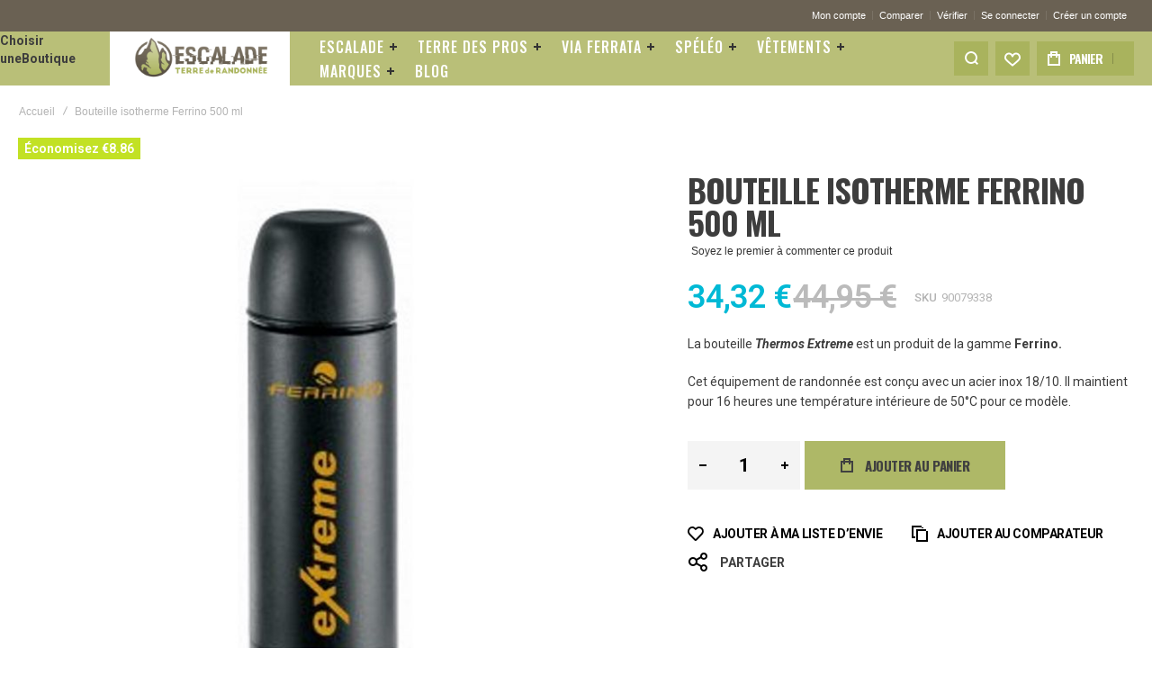

--- FILE ---
content_type: text/html; charset=UTF-8
request_url: https://www.terrederandonnee.com/fr_escalade/thermos-extreme-ferrino-500-ml.html
body_size: 26948
content:
<!doctype html>
<html lang="fr">
    <head prefix="og: http://ogp.me/ns# fb: http://ogp.me/ns/fb# product: http://ogp.me/ns/product#">
        
        <meta charset="utf-8"/>
<meta name="description" content="La bouteille Thermos Extreme  maintient pour 16 heures une température intérieure de 50°C . Idéal pour les randonnées courtes !"/>
<meta name="robots" content="INDEX,FOLLOW"/>
<meta name="title" content="Bouteille Thermos Ferrino 500 ml"/>
<meta name="viewport" content="width=device-width, initial-scale=1"/>
<meta name="format-detection" content="telephone=no"/>
<title>Bouteille Thermos Ferrino 500 ml</title>
<link  rel="stylesheet" type="text/css"  media="all" href="https://www.terrederandonnee.com/pub/static/version1732022863/frontend/Ecomtech/terrederandonnee/fr_FR/mage/calendar.css" />
<link  rel="stylesheet" type="text/css"  media="all" href="https://www.terrederandonnee.com/pub/static/version1732022863/frontend/Ecomtech/terrederandonnee/fr_FR/css/styles-m.css" />
<link  rel="stylesheet" type="text/css"  media="all" href="https://www.terrederandonnee.com/pub/static/version1732022863/frontend/Ecomtech/terrederandonnee/fr_FR/bootstrap/bootstrap-grid.min.css" />
<link  rel="stylesheet" type="text/css"  media="all" href="https://www.terrederandonnee.com/pub/static/version1732022863/frontend/Ecomtech/terrederandonnee/fr_FR/fonts/icons.css" />
<link  rel="stylesheet" type="text/css"  media="all" href="https://www.terrederandonnee.com/pub/static/version1732022863/frontend/Ecomtech/terrederandonnee/fr_FR/css/tippy.css" />
<link  rel="stylesheet" type="text/css"  media="all" href="https://www.terrederandonnee.com/pub/static/version1732022863/frontend/Ecomtech/terrederandonnee/fr_FR/Olegnax_Core/owl.carousel/assets/owl.carousel.css" />
<link  rel="stylesheet" type="text/css"  media="all" href="https://www.terrederandonnee.com/pub/static/version1732022863/frontend/Ecomtech/terrederandonnee/fr_FR/Olegnax_MegaMenu/css/perfect-scrollbar.min.css" />
<link  rel="stylesheet" type="text/css"  media="all" href="https://www.terrederandonnee.com/pub/static/version1732022863/frontend/Ecomtech/terrederandonnee/fr_FR/mage/gallery/gallery.css" />
<link  rel="stylesheet" type="text/css"  media="all" href="https://www.terrederandonnee.com/pub/static/version1732022863/frontend/Ecomtech/terrederandonnee/fr_FR/Nwdthemes_Revslider/public/assets/css/settings.css" />
<link  rel="stylesheet" type="text/css"  media="screen and (min-width: 768px)" href="https://www.terrederandonnee.com/pub/static/version1732022863/frontend/Ecomtech/terrederandonnee/fr_FR/css/styles-l.css" />
<link  rel="stylesheet" type="text/css"  media="print" href="https://www.terrederandonnee.com/pub/static/version1732022863/frontend/Ecomtech/terrederandonnee/fr_FR/css/print.css" />

<link  rel="canonical" href="https://www.terrederandonnee.com/fr_escalade/thermos-extreme-ferrino-500-ml.html" />
<link  rel="icon" type="image/x-icon" href="https://www.terrederandonnee.com/pub/media/favicon/stores/25/icon-escalade.png" />
<link  rel="shortcut icon" type="image/x-icon" href="https://www.terrederandonnee.com/pub/media/favicon/stores/25/icon-escalade.png" />


<style>
.header__item-badge {
   background: rgba(0,0,0,0)!important;
}
.page-main {
    padding-bottom: 20px!important;
}
</style>
        	<link rel="stylesheet" type="text/css" media="all" href="//fonts.googleapis.com/css?family=Roboto%3A300%2C300italic%2C500%2C500italic%2C600%2C600italic%2C700%2C700italic%2C800%2C800italic%2C900%2C900italic%2Cregular%7COswald%3A300%2C300italic%2C500%2C500italic%2C600%2C600italic%2C700%2C700italic%2C800%2C800italic%2C900%2C900italic%2Cregular&display=fallback"/>
<link rel="stylesheet" type="text/css" media="all" href="https://www.terrederandonnee.com/pub/media/athlete2/dymanic/settings_fr_escalade.css"/>
	<link rel="stylesheet" href="https://use.fontawesome.com/releases/v5.8.1/css/all.css" integrity="sha384-50oBUHEmvpQ+1lW4y57PTFmhCaXp0ML5d60M1M7uH2+nqUivzIebhndOJK28anvf" crossorigin="anonymous">
<!-- BEGIN GOOGLE ANALYTICS CODE -->

<!-- END GOOGLE ANALYTICS CODE -->

<meta property="og:type" content="product" />
<meta property="og:title" content="Bouteille&#x20;&#x20;isotherme&#x20;Ferrino&#x20;500&#x20;ml" />
<meta property="og:image" content="https://www.terrederandonnee.com/pub/media/catalog/product/cache/28d65c7b877b9a8c5a52d052f3c71441/t/h/thermos-extreme-ferrino-0.5.jpg" />
<meta property="og:description" content="La&#x20;bouteille&#x20;Thermos&#x20;Extreme&#x20;est&#x20;un&#x20;produit&#x20;de&#x20;la&#x20;gamme&#x20;Ferrino.&#x0D;&#x0A;Cet&#x20;&amp;eacute&#x3B;quipement&#x20;de&#x20;randonn&amp;eacute&#x3B;e&#x20;est&#x20;con&amp;ccedil&#x3B;u&#x20;avec&#x20;un&#x20;acier&#x20;inox&#x20;18&#x2F;10.&#x20;Il&#x20;maintient&#x20;pour&#x20;16&#x20;heures&#x20;une&#x20;temp&amp;eacute&#x3B;rature&#x20;int&amp;eacute&#x3B;rieure&#x20;de&#x20;50&amp;deg&#x3B;C&#x20;pour&#x20;ce&#x20;mod&amp;egrave&#x3B;le." />
<meta property="og:url" content="https://www.terrederandonnee.com/fr_escalade/thermos-extreme-ferrino-500-ml.html" />
    <meta property="product:price:amount" content="34.320001"/>
    <meta property="product:price:currency" content="EUR"/>
    </head>
    <body data-container="body" data-mage-init='{"loaderAjax": {}, "loader": { "icon": "https://www.terrederandonnee.com/pub/static/version1732022863/frontend/Ecomtech/terrederandonnee/fr_FR/images/loader-2.gif"}}' class="menu--align-center menu--style-long-top minicart--style-modern mobile-header--layout-1 footer--layout-1 header--layout-2 contacts-fullwidth mobile-header__wishlist--hide mobile-header__compare--hide sticky-simple sticky-minimized inputs-style--underlined quickview-mobile--hide catalog-product-view product-thermos-extreme-ferrino-500-ml page-layout-1column" itemtype="http://schema.org/Product" itemscope="itemscope">
            


    <noscript>
        <div class="message global noscript">
            <div class="content">
                <p>
                    <strong>Javascript est désactivé dans votre navigateur.</strong>
                    <span>Pour une meilleure expérience sur notre site, assurez-vous d’activer JavaScript dans votre navigateur.</span>
                </p>
            </div>
        </div>
    </noscript>


<div class="page-wrapper">

<div class="mobile-store">
<div class="store-switcher" style="position: fixed;text-align: center;width:100%;height:80px; z-index:99999; background-color:rgba(0,0,0,1);"> <!--?php// print_r($arrStores) ?-->

<style scoped="">.store-switcher
a{text-decoration:none;display:inline-block}
.mobile-store {
    display: none;
}
@media only screen and (max-width: 768px) {
.mobile-store {
    display: block;
	--position:fixed;
  }
  .store_select {
    display: none;
}
.page-header.header--layout-2.header__menu--position-1.header--full-width.ox-sticky {
	top: 80px;
    z-index: 999;
    position: fixed;
  
}
}
</style>

<label style="color:#ffffff;font-weight:bold;line-height:10px;">Sélectionnez la boutique:</label>
<br> 
<a rel="tooltip" href="https://www.terrederandonnee.com/fr_rando" data-original-title="Matériel de Randonnée"> 
	<picture>
		<img src="https://www.terrederandonnee.com/pub/media/athlete2/stores/mobile/original.png" alt="Matériel de Randonnée">
	</picture> 
</a> 
<a rel="tooltip" href="https://www.terrederandonnee.com/fr_hiver" data-original-title="Ski et Sports d'Hiver"> 
	<img src="https://www.terrederandonnee.com/pub/media/athlete2/stores/mobile/hiver.png" alt="Ski et Sports d'Hiver"> 
</a> 
<a rel="tooltip" href="https://www.terrederandonnee.com/fr_escalade" data-original-title="Matériel d'Escalade"> 
	<img src="https://www.terrederandonnee.com/pub/media/athlete2/stores/mobile/escalade.png" alt="Matériel d'Escalade"> 
</a> 
<a rel="tooltip" href="https://www.terrederandonnee.com/fr_run" data-original-title="Running &amp; Trail"> 
	<img src="https://www.terrederandonnee.com/pub/media/athlete2/stores/mobile/running.png" alt="Running &amp; Trail"> 
</a> 
<a rel="tooltip" href="https://www.terrederandonnee.com/fr_hightech" data-original-title="Matériel High Tech"> 
	<img src="https://www.terrederandonnee.com/pub/media/athlete2/stores/mobile/hightech.png" alt="Matériel High Tech"> 
</a> 
<!--<a rel="tooltip" href="https://terrederandonnee.crawleragency.com/fr_velo/" data-original-title="Vélo, VTT et BMX"> 
	<img src="https://preprod.terrederandonnee.com/pub/media/athlete2/stores/mobile/velo.png" alt="Vélo, VTT et BMX"> 
</a>--> 
<a rel="tooltip" href="https://www.terrederandonnee.com/fr_xtrem" data-original-title="Sports Extrêmes"> 
	<img src="https://www.terrederandonnee.com/pub/media/athlete2/stores/mobile/xtreme.png" alt="Sports Extrêmes"> 
</a>
</div>
</div>



<div class="page-header header--layout-2 header__menu--position-1 header--full-width" data-role="OXsticky" data-mage-init='{"OXsticky":{}}'>
	<div class="sticky-wrapper">
	<div class="container">
		<div class="row">
				<div class="col header__content-wrapper">
											<div class="top-bar flex-row">
							<div class="flex-left">
																					</div>
							<div class="store_select"></div>
							<div class="flex-right flex-row" data-move-desktop="header.main.right" data-move-back="header.main.right">
																<ul class="header__toplinks header links ox-move-item ox-move-item-store.links" data-bind="scope: 'customer'">
			<li><a href="https://www.terrederandonnee.com/fr_escalade/customer/account/">Mon compte</a></li>
					<li><a href="https://www.terrederandonnee.com/fr_escalade/catalog/product_compare/index/uenc/aHR0cHM6Ly93d3cudGVycmVkZXJhbmRvbm5lZS5jb20vZnJfZXNjYWxhZGUvdGhlcm1vcy1leHRyZW1lLWZlcnJpbm8tNTAwLW1sLmh0bWw%2C/"
			   data-bind="scope: 'compareProducts'">Comparer				<!-- ko if: compareProducts().count --><span
						data-bind="text: compareProducts().countCaption.replace(/[^0-9]*/igm, '')"></span><!-- /ko -->
			</a></li>
		<li><a href="https://www.terrederandonnee.com/fr_escalade/checkout/">Vérifier</a></li>
			<!-- ko if: customer().fullname  -->
		<li data-bind="style: {'display': customer().fullname ? 'block' : 'none' }"
			style="display:none"><a
					href="https://www.terrederandonnee.com/fr_escalade/customer/account/logout/">Déconnexion</a></li>
		<!-- /ko -->
		<!-- ko ifnot: customer().fullname  -->
		<li><a href="https://www.terrederandonnee.com/fr_escalade/customer/account/login/"
			   style="display:block">Se connecter</a></li>
		<li><a href="https://www.terrederandonnee.com/fr_escalade/customer/account/create/"
			   style="display:block">Créer un compte</a></li>
		<!-- /ko -->
	</ul>
		
						
							</div>
						</div>
										
						<div class="header__content">
							<div class="store_select extra-class">
						
														<div class="switcher store switcher-store" id="switcher-store">
 								 <strong class="label switcher-label">Choisir une<span class="strong">Boutique</span></strong>
    								<div class="actions dropdown options switcher-options active" style="display: none;">
                                    <ul class="dropdown switcher-dropdown" data-target="dropdown" aria-hidden="false">
                                        <li class="switcher-option"><a href="https://www.terrederandonnee.com/fr_escalade/"><img src="https://www.terrederandonnee.com/pub/media/athlete2/stores/25/TERREDERANDO_escalade.png"></a></li>
                                        <li class="switcher-option"><a href="https://www.terrederandonnee.com/fr_hiver/"><img src="https://www.terrederandonnee.com/pub/media/athlete2/stores/12/TERREDERANDO_hiver.png"></a></li>
                                        <li class="switcher-option"><a href="https://www.terrederandonnee.com/fr_rando/"><img src="https://www.terrederandonnee.com/pub/media/athlete2/stores/28/TERREDERANDO_original-pt_1.png"></a></li>
                                        <li class="switcher-option"><a href="https://www.terrederandonnee.com/fr_run/"><img src="https://www.terrederandonnee.com/pub/media/athlete2/stores/24/TERREDERANDO_running_2.png"></a></li>
                                        <li class="switcher-option"><a href="https://www.terrederandonnee.com/fr_xtrem/"><img src="https://www.terrederandonnee.com/pub/media/athlete2/stores/20/TERREDERANDO_sportsextremes.png"></a></li>
                                        <!--<li class="switcher-option"><a href="https://preprod.terrederandonnee.com/fr_velo/"><img src="https://preprod.terrederandonnee.com/pub/media/athlete2/stores/16/TERREDERANDO_velo.png"></a>
										</li>-->
                                        <li class="switcher-option"><a href="https://www.terrederandonnee.com/fr_hightech"><img src="https://www.terrederandonnee.com/pub/media/athlete2/stores/18/TERREDERANDO_hightech.png"></a></li>
                                	</ul>
    </div>
</div>
							</div>
							
							<div class="logo__container">
										<a
			class="logo"
			href="https://www.terrederandonnee.com/fr_escalade/"
			title="Terre de randonnée"
			aria-label="store logo">
				<img src="https://www.terrederandonnee.com/pub/media/athlete2/stores/25/TERREDERANDO_escalade.png"
			 alt="Terre de randonnée"
			style="max-width: 159px;max-height:47px;"			width="159"			height="47"		/>
					</a>
							</div>
							<div class="flex-left" data-move-mobile="header.main.left">
								<div data-action="toggle-mobile-nav" class="action slide-out-menu--mobile"><div class="hamburger-menu-icon-small"><span></span><span></span><span></span></div><span>Navigation</span></div>
								<nav class="ox-megamenu ox-move-item ox-move-item-store.menu " data-action="navigation"
	 data-ox-mm-anim-type="fade" data-mage-init='{"OxMegaMenu":{
	 "header":".row",
	 "direction":"horizontal",
	 "mediaBreakpoint":"1025",
	 "positionHorizontal":"left"
	 }}'>
	<ul class="ox-megamenu-navigation">
		<li  class="level0  category-item first level-top parent ox-dropdown--megamenu" data-ox-mm-a-h="menu-left"><a href="https://www.terrederandonnee.com/fr_escalade/escalade.html"  class="level-top" ><span class="name">Escalade</span><i class="ox-menu-arrow"></i></a><div class="ox-megamenu__dropdown" data-ox-mm-w="default" data-ox-mm-col="4"><div class="row"><div class="ox-megamenu-block ox-megamenu__categories ox-menu-col"><ul class="ox-megamenu-list row ox-megamenu-list--columns-4"><li  class="level1  category-item first parent"><a href="https://www.terrederandonnee.com/fr_escalade/escalade/materiel-pour-la-pratique-escalade.html" ><span class="name">Matériel d&#039;escalade</span><i class="ox-menu-arrow"></i></a><ul class=" level1 submenu"><li  class="level2  category-item first"><a href="https://www.terrederandonnee.com/fr_escalade/escalade/materiel-pour-la-pratique-escalade/materiel-escalade-specifique-enfant.html" ><span class="name">Enfant</span></a></li><li  class="level2  category-item"><a href="https://www.terrederandonnee.com/fr_escalade/escalade/materiel-pour-la-pratique-escalade/materiel-escalade-femme.html" ><span class="name">Femme</span></a></li><li  class="level2  category-item"><a href="https://www.terrederandonnee.com/fr_escalade/escalade/materiel-pour-la-pratique-escalade/materiel-escalade-homme.html" ><span class="name">Homme</span></a></li><li  class="level2  category-item"><a href="https://www.terrederandonnee.com/fr_escalade/escalade/materiel-pour-la-pratique-escalade/casques-pour-escalades.html" ><span class="name">Casques</span></a></li><li  class="level2  category-item"><a href="https://www.terrederandonnee.com/fr_escalade/escalade/materiel-pour-la-pratique-escalade/harnais-et-baudrier-pour-escalade.html" ><span class="name">Harnais - Baudrier</span></a></li><li  class="level2  category-item"><a href="https://www.terrederandonnee.com/fr_escalade/escalade/materiel-pour-la-pratique-escalade/materiel-encadrement-securite.html" ><span class="name">Sécurité</span></a></li><li  class="level2  category-item last"><a href="https://www.terrederandonnee.com/fr_escalade/escalade/materiel-pour-la-pratique-escalade/sac-a-dos-sac-de-transport-materiel-escalade.html" ><span class="name">Sac à dos </span></a></li></ul></li><li  class="level1  category-item parent"><a href="https://www.terrederandonnee.com/fr_escalade/escalade/accessoires-pour-escalade.html" ><span class="name">Accessoires d&#039;escalade</span><i class="ox-menu-arrow"></i></a><ul class=" level1 submenu"><li  class="level2  category-item first"><a href="https://www.terrederandonnee.com/fr_escalade/escalade/accessoires-pour-escalade/accessoires-pour-escalade-pitons-coinceurs.html" ><span class="name">Amarrages</span></a></li><li  class="level2  category-item"><a href="https://www.terrederandonnee.com/fr_escalade/escalade/accessoires-pour-escalade/accessoires-pour-escalade-assureurs-descendeurs.html" ><span class="name">Assureurs - Descendeurs</span></a></li><li  class="level2  category-item"><a href="https://www.terrederandonnee.com/fr_escalade/escalade/accessoires-pour-escalade/accessoires-pour-escalade-cordes-longe.html" ><span class="name">Cordes - Longes</span></a></li><li  class="level2  category-item"><a href="https://www.terrederandonnee.com/fr_escalade/escalade/accessoires-pour-escalade/accessoires-pour-escalade-degaines.html" ><span class="name">Dégaines</span></a></li><li  class="level2  category-item"><a href="https://www.terrederandonnee.com/fr_escalade/escalade/accessoires-pour-escalade/accessoires-pour-escalade-sac-et-magnesie.html" ><span class="name">Magnésie / Sac à Magnésie</span></a></li><li  class="level2  category-item last"><a href="https://www.terrederandonnee.com/fr_escalade/escalade/accessoires-pour-escalade/mousquetons.html" ><span class="name">Mousquetons</span></a></li></ul></li><li  class="level1  category-item parent"><a href="https://www.terrederandonnee.com/fr_escalade/escalade/materiel-escalade-par-type.html" ><span class="name">Type d&#039;escalade</span><i class="ox-menu-arrow"></i></a><ul class=" level1 submenu"><li  class="level2  category-item first"><a href="https://www.terrederandonnee.com/fr_escalade/escalade/materiel-escalade-par-type/materiel-escalade-grande-voie.html" ><span class="name">Grande Voie</span></a></li><li  class="level2  category-item"><a href="https://www.terrederandonnee.com/fr_escalade/escalade/materiel-escalade-par-type/escalade-materiel-falaise.html" ><span class="name">Falaise</span></a></li><li  class="level2  category-item"><a href="https://www.terrederandonnee.com/fr_escalade/escalade/materiel-escalade-par-type/materiel-salle-escalade.html" ><span class="name">Salle</span></a></li><li  class="level2  category-item last"><a href="https://www.terrederandonnee.com/fr_escalade/escalade/materiel-escalade-par-type/materiel-pour-bloc-escalade.html" ><span class="name">Bloc</span></a></li></ul></li><li  class="level1  category-item last"><a href="https://www.terrederandonnee.com/fr_escalade/escalade/librairie-specialise-escalade.html" ><span class="name">Librairie</span></a></li></ul></div></div></div></li><li  class="level0  category-item level-top parent ox-dropdown--megamenu" data-ox-mm-a-h="menu-left"><a href="https://www.terrederandonnee.com/fr_escalade/terre-des-pros.html"  class="level-top" ><span class="name">Terre des Pros</span><i class="ox-menu-arrow"></i></a><div class="ox-megamenu__dropdown" data-ox-mm-w="default" data-ox-mm-col="3"><div class="row"><div class="ox-megamenu-block ox-megamenu__categories ox-menu-col"><ul class="ox-megamenu-list row ox-megamenu-list--columns-3"><li  class="level1  category-item first parent"><a href="https://www.terrederandonnee.com/fr_escalade/terre-des-pros/materiel-pro-cordistes-travaux-en-hauteurs.html" ><span class="name">Matériel professionnel</span><i class="ox-menu-arrow"></i></a><ul class=" level1 submenu"><li  class="level2  category-item first"><a href="https://www.terrederandonnee.com/fr_escalade/terre-des-pros/materiel-pro-cordistes-travaux-en-hauteurs/terre-escalade-pro-materiel-casques.html" ><span class="name">Casques</span></a></li><li  class="level2  category-item"><a href="https://www.terrederandonnee.com/fr_escalade/terre-des-pros/materiel-pro-cordistes-travaux-en-hauteurs/terre-escalade-pro-materiel-antichutes.html" ><span class="name">Antichute - Sécurité</span></a></li><li  class="level2  category-item"><a href="https://www.terrederandonnee.com/fr_escalade/terre-des-pros/materiel-pro-cordistes-travaux-en-hauteurs/terre-escalade-pro-materiel-poulies-bloqueurs.html" ><span class="name">Poulies - Bloqueurs</span></a></li><li  class="level2  category-item"><a href="https://www.terrederandonnee.com/fr_escalade/terre-des-pros/materiel-pro-cordistes-travaux-en-hauteurs/mousquetons-maillons.html" ><span class="name">Mousquetons - Maillons</span></a></li><li  class="level2  category-item last"><a href="https://www.terrederandonnee.com/fr_escalade/terre-des-pros/materiel-pro-cordistes-travaux-en-hauteurs/harnais-cuissard.html" ><span class="name">Harnais - Cuissard</span></a></li></ul></li><li  class="level1  category-item parent"><a href="https://www.terrederandonnee.com/fr_escalade/terre-des-pros/accessoires-pro-travaux-altitudes.html" ><span class="name">Accessoires</span><i class="ox-menu-arrow"></i></a><ul class=" level1 submenu"><li  class="level2  category-item first"><a href="https://www.terrederandonnee.com/fr_escalade/terre-des-pros/accessoires-pro-travaux-altitudes/sac-de-transport-escalade.html" ><span class="name">Sac de transport</span></a></li><li  class="level2  category-item"><a href="https://www.terrederandonnee.com/fr_escalade/terre-des-pros/accessoires-pro-travaux-altitudes/cordes-escalade.html" ><span class="name">Cordes</span></a></li><li  class="level2  category-item"><a href="https://www.terrederandonnee.com/fr_escalade/terre-des-pros/accessoires-pro-travaux-altitudes/amarrages-escalade.html" ><span class="name">Amarrages</span></a></li><li  class="level2  category-item"><a href="https://www.terrederandonnee.com/fr_escalade/terre-des-pros/accessoires-pro-travaux-altitudes/elements-de-connexion-escalade.html" ><span class="name">Sangles</span></a></li><li  class="level2  category-item last"><a href="https://www.terrederandonnee.com/fr_escalade/terre-des-pros/accessoires-pro-travaux-altitudes/kit-de-secours-escalade.html" ><span class="name">Kit de secours</span></a></li></ul></li><li  class="level1  category-item last parent"><a href="https://www.terrederandonnee.com/fr_escalade/terre-des-pros/classement-materiel-pro-par-activites-travaux-en-hauteur-escalade.html" ><span class="name">Activités</span><i class="ox-menu-arrow"></i></a><ul class=" level1 submenu"><li  class="level2  category-item first"><a href="https://www.terrederandonnee.com/fr_escalade/terre-des-pros/classement-materiel-pro-par-activites-travaux-en-hauteur-escalade/secours-montagne-escalade.html" ><span class="name">Secours Montagne</span></a></li><li  class="level2  category-item"><a href="https://www.terrederandonnee.com/fr_escalade/terre-des-pros/classement-materiel-pro-par-activites-travaux-en-hauteur-escalade/parc-accrobranche-escalade.html" ><span class="name">Parc Accrobranche</span></a></li><li  class="level2  category-item"><a href="https://www.terrederandonnee.com/fr_escalade/terre-des-pros/classement-materiel-pro-par-activites-travaux-en-hauteur-escalade/batiment-btp-escalade.html" ><span class="name">Bâtiment - BTP</span></a></li><li  class="level2  category-item"><a href="https://www.terrederandonnee.com/fr_escalade/terre-des-pros/classement-materiel-pro-par-activites-travaux-en-hauteur-escalade/elagage-escalade.html" ><span class="name">Elagage</span></a></li><li  class="level2  category-item last"><a href="https://www.terrederandonnee.com/fr_escalade/terre-des-pros/classement-materiel-pro-par-activites-travaux-en-hauteur-escalade/pylone-telecom-escalade.html" ><span class="name">Pylône - Télécom</span></a></li></ul></li></ul></div></div></div></li><li  class="level0  category-item level-top parent ox-dropdown--megamenu" data-ox-mm-a-h="menu-left"><a href="https://www.terrederandonnee.com/fr_escalade/via-ferrata-escalade.html"  class="level-top" ><span class="name">Via Ferrata </span><i class="ox-menu-arrow"></i></a><div class="ox-megamenu__dropdown" data-ox-mm-w="default" data-ox-mm-col="4"><div class="row"><div class="ox-megamenu-block ox-megamenu__categories ox-menu-col"><ul class="ox-megamenu-list row ox-megamenu-list--columns-4"><li  class="level1  category-item first parent"><a href="https://www.terrederandonnee.com/fr_escalade/via-ferrata-escalade/materiel-via-ferrata.html" ><span class="name">Matériel de Via Ferrata</span><i class="ox-menu-arrow"></i></a><ul class=" level1 submenu"><li  class="level2  category-item first"><a href="https://www.terrederandonnee.com/fr_escalade/via-ferrata-escalade/materiel-via-ferrata/junior.html" ><span class="name">Junior</span></a></li><li  class="level2  category-item"><a href="https://www.terrederandonnee.com/fr_escalade/via-ferrata-escalade/materiel-via-ferrata/femme.html" ><span class="name">Femme</span></a></li><li  class="level2  category-item"><a href="https://www.terrederandonnee.com/fr_escalade/via-ferrata-escalade/materiel-via-ferrata/homme.html" ><span class="name">Homme</span></a></li><li  class="level2  category-item"><a href="https://www.terrederandonnee.com/fr_escalade/via-ferrata-escalade/materiel-via-ferrata/casques.html" ><span class="name">Casques</span></a></li><li  class="level2  category-item"><a href="https://www.terrederandonnee.com/fr_escalade/via-ferrata-escalade/materiel-via-ferrata/harnais-baudrier.html" ><span class="name">Harnais - Baudrier</span></a></li><li  class="level2  category-item"><a href="https://www.terrederandonnee.com/fr_escalade/via-ferrata-escalade/materiel-via-ferrata/sac-a-dos.html" ><span class="name">Sac à dos</span></a></li><li  class="level2  category-item last"><a href="https://www.terrederandonnee.com/fr_escalade/via-ferrata-escalade/materiel-via-ferrata/securite.html" ><span class="name">Sécurité</span></a></li></ul></li><li  class="level1  category-item parent"><a href="https://www.terrederandonnee.com/fr_escalade/via-ferrata-escalade/accessoires-via-ferrata.html" ><span class="name">Accessoires Via Ferrata</span><i class="ox-menu-arrow"></i></a><ul class=" level1 submenu"><li  class="level2  category-item first"><a href="https://www.terrederandonnee.com/fr_escalade/via-ferrata-escalade/accessoires-via-ferrata/accessoires-via-ferrata-longes-escalade.html" ><span class="name">Longes </span></a></li><li  class="level2  category-item"><a href="https://www.terrederandonnee.com/fr_escalade/via-ferrata-escalade/accessoires-via-ferrata/mousquetons.html" ><span class="name">Mousquetons</span></a></li><li  class="level2  category-item last"><a href="https://www.terrederandonnee.com/fr_escalade/via-ferrata-escalade/accessoires-via-ferrata/poulies.html" ><span class="name">Poulies</span></a></li></ul></li><li  class="level1  category-item"><a href="https://www.terrederandonnee.com/fr_escalade/via-ferrata-escalade/vetements/homme.html" ><span class="name">Homme</span></a></li><li  class="level1  category-item"><a href="https://www.terrederandonnee.com/fr_escalade/via-ferrata-escalade/vetements/femme.html" ><span class="name">Femme</span></a></li><li  class="level1  category-item"><a href="https://www.terrederandonnee.com/fr_escalade/via-ferrata-escalade/vetements/chaussettes.html" ><span class="name">Chaussettes</span></a></li><li  class="level1  category-item last"><a href="https://www.terrederandonnee.com/fr_escalade/via-ferrata-escalade/vetements/bonnets-casquettes.html" ><span class="name">Bonnets - Casquettes</span></a></li></ul></div></div></div></li><li  class="level0  category-item level-top parent ox-dropdown--megamenu" data-ox-mm-a-h="menu-left"><a href="https://www.terrederandonnee.com/fr_escalade/speleo-speleologie-escalade.html"  class="level-top" ><span class="name">Spéléo</span><i class="ox-menu-arrow"></i></a><div class="ox-megamenu__dropdown" data-ox-mm-w="default" data-ox-mm-col="4"><div class="row"><div class="ox-megamenu-block ox-megamenu__categories ox-menu-col"><ul class="ox-megamenu-list row ox-megamenu-list--columns-4"><li  class="level1  category-item first parent"><a href="https://www.terrederandonnee.com/fr_escalade/speleo-speleologie-escalade/speleo-speleologie-materiel-escalade.html" ><span class="name">Matériel</span><i class="ox-menu-arrow"></i></a><ul class=" level1 submenu"><li  class="level2  category-item first"><a href="https://www.terrederandonnee.com/fr_escalade/speleo-speleologie-escalade/speleo-speleologie-materiel-escalade/speleo-speleologie-materiel-eclairage-escalade.html" ><span class="name">Eclairage</span></a></li><li  class="level2  category-item"><a href="https://www.terrederandonnee.com/fr_escalade/speleo-speleologie-escalade/speleo-speleologie-materiel-escalade/speleo-speleologie-materiel-cordes-escalade.html" ><span class="name">Cordes</span></a></li><li  class="level2  category-item"><a href="https://www.terrederandonnee.com/fr_escalade/speleo-speleologie-escalade/speleo-speleologie-materiel-escalade/speleo-speleologie-materiel-casques-escalade.html" ><span class="name">Casques</span></a></li><li  class="level2  category-item"><a href="https://www.terrederandonnee.com/fr_escalade/speleo-speleologie-escalade/speleo-speleologie-materiel-escalade/speleo-speleologie-materiel-securite-escalade.html" ><span class="name">Sécurité</span></a></li><li  class="level2  category-item"><a href="https://www.terrederandonnee.com/fr_escalade/speleo-speleologie-escalade/speleo-speleologie-materiel-escalade/speleo-speleologie-materiel-sac-de-transport-escalade.html" ><span class="name">Sac de transport</span></a></li><li  class="level2  category-item last"><a href="https://www.terrederandonnee.com/fr_escalade/speleo-speleologie-escalade/speleo-speleologie-materiel-escalade/speleo-speleologie-materiel-harnais-cuissard-escalade.html" ><span class="name">Harnais - Cuissard</span></a></li></ul></li><li  class="level1  category-item last parent"><a href="https://www.terrederandonnee.com/fr_escalade/speleo-speleologie-escalade/speleo-speleologie-accessoires-escalade.html" ><span class="name">Accessoires</span><i class="ox-menu-arrow"></i></a><ul class=" level1 submenu"><li  class="level2  category-item first"><a href="https://www.terrederandonnee.com/fr_escalade/speleo-speleologie-escalade/speleo-speleologie-accessoires-escalade/speleo-speleologie-accessoires-assureurs-descendeurs-escalade.html" ><span class="name">Assureurs - Descendeurs</span></a></li><li  class="level2  category-item"><a href="https://www.terrederandonnee.com/fr_escalade/speleo-speleologie-escalade/speleo-speleologie-accessoires-escalade/speleo-speleologie-accessoires-bloqueurs-escalade.html" ><span class="name">Bloqueurs</span></a></li><li  class="level2  category-item"><a href="https://www.terrederandonnee.com/fr_escalade/speleo-speleologie-escalade/speleo-speleologie-accessoires-escalade/speleo-speleologie-accessoires-mousquetons-escalade.html" ><span class="name">Mousquetons</span></a></li><li  class="level2  category-item"><a href="https://www.terrederandonnee.com/fr_escalade/speleo-speleologie-escalade/speleo-speleologie-accessoires-escalade/speleo-speleologie-accessoires-pedales-escalade.html" ><span class="name">Pédales</span></a></li><li  class="level2  category-item"><a href="https://www.terrederandonnee.com/fr_escalade/speleo-speleologie-escalade/speleo-speleologie-accessoires-escalade/speleo-speleologie-accessoires-poulies-escalade.html" ><span class="name">Poulies</span></a></li><li  class="level2  category-item"><a href="https://www.terrederandonnee.com/fr_escalade/speleo-speleologie-escalade/speleo-speleologie-accessoires-escalade/speleo-speleologie-accessoires-longes-sangles-escalade.html" ><span class="name">Longes - Sangles</span></a></li><li  class="level2  category-item last"><a href="https://www.terrederandonnee.com/fr_escalade/speleo-speleologie-escalade/speleo-speleologie-accessoires-escalade/speleo-speleologie-accessoires-protection-escalade.html" ><span class="name">Protection</span></a></li></ul></li></ul></div></div></div></li><li  class="level0  category-item level-top parent ox-dropdown--megamenu" data-ox-mm-a-h="menu-left"><a href="https://www.terrederandonnee.com/fr_escalade/vetements-pour-pratique-escalade.html"  class="level-top" ><span class="name">Vêtements</span><i class="ox-menu-arrow"></i></a><div class="ox-megamenu__dropdown" data-ox-mm-w="default" data-ox-mm-col="4"><div class="row"><div class="ox-megamenu-block ox-megamenu__categories ox-menu-col"><ul class="ox-megamenu-list row ox-megamenu-list--columns-4"><li  class="level1  category-item first parent"><a href="https://www.terrederandonnee.com/fr_escalade/vetements-pour-pratique-escalade/vetements-pour-pratique-escalade-homme.html" ><span class="name">Vêtements Homme</span><i class="ox-menu-arrow"></i></a><ul class=" level1 submenu"><li  class="level2  category-item first"><a href="https://www.terrederandonnee.com/fr_escalade/vetements-pour-pratique-escalade/vetements-pour-pratique-escalade-homme/short-bermuda.html" ><span class="name">Short - Bermuda</span></a></li><li  class="level2  category-item"><a href="https://www.terrederandonnee.com/fr_escalade/vetements-pour-pratique-escalade/vetements-pour-pratique-escalade-homme/pantalons.html" ><span class="name">Pantalons</span></a></li><li  class="level2  category-item last"><a href="https://www.terrederandonnee.com/fr_escalade/vetements-pour-pratique-escalade/vetements-pour-pratique-escalade-homme/tee-shirt.html" ><span class="name">Tee shirt</span></a></li></ul></li><li  class="level1  category-item parent"><a href="https://www.terrederandonnee.com/fr_escalade/vetements-pour-pratique-escalade/vetements-pour-pratique-escalade-femme.html" ><span class="name">Vêtements Femme</span><i class="ox-menu-arrow"></i></a><ul class=" level1 submenu"><li  class="level2  category-item first"><a href="https://www.terrederandonnee.com/fr_escalade/vetements-pour-pratique-escalade/vetements-pour-pratique-escalade-femme/short-bermuda.html" ><span class="name">Short - Bermuda</span></a></li><li  class="level2  category-item"><a href="https://www.terrederandonnee.com/fr_escalade/vetements-pour-pratique-escalade/vetements-pour-pratique-escalade-femme/tee-shirt.html" ><span class="name">Tee shirt</span></a></li><li  class="level2  category-item last"><a href="https://www.terrederandonnee.com/fr_escalade/vetements-pour-pratique-escalade/vetements-pour-pratique-escalade-femme/pantalon.html" ><span class="name">Pantalon</span></a></li></ul></li><li  class="level1  category-item parent"><a href="https://www.terrederandonnee.com/fr_escalade/vetements-pour-pratique-escalade/accessoires.html" ><span class="name">Accessoires</span><i class="ox-menu-arrow"></i></a><ul class=" level1 submenu"><li  class="level2  category-item first"><a href="https://www.terrederandonnee.com/fr_escalade/vetements-pour-pratique-escalade/accessoires/bonnet-casquette-escalade.html" ><span class="name">Bonnets - Casquettes</span></a></li><li  class="level2  category-item"><a href="https://www.terrederandonnee.com/fr_escalade/vetements-pour-pratique-escalade/accessoires/chaussettes-escalade.html" ><span class="name">Chaussettes</span></a></li><li  class="level2  category-item"><a href="https://www.terrederandonnee.com/fr_escalade/vetements-pour-pratique-escalade/accessoires/gants.html" ><span class="name">Gants</span></a></li><li  class="level2  category-item last"><a href="https://www.terrederandonnee.com/fr_escalade/vetements-pour-pratique-escalade/accessoires/coupe-vent-protection-pluie.html" ><span class="name">Coupe Vent - Protection Pluie</span></a></li></ul></li><li  class="level1  category-item last parent"><a href="https://www.terrederandonnee.com/fr_escalade/vetements-pour-pratique-escalade/terre-escalade-via-ferrata-materiel-chaussure.html" ><span class="name">Chaussures</span><i class="ox-menu-arrow"></i></a><ul class=" level1 submenu"><li  class="level2  category-item first last"><a href="https://www.terrederandonnee.com/fr_escalade/vetements-pour-pratique-escalade/terre-escalade-via-ferrata-materiel-chaussure/chaussons-escalade.html" ><span class="name">Chaussons</span></a></li></ul></li></ul></div></div></div></li><li  class="level0  category-item level-top parent ox-dropdown--megamenu" data-ox-mm-a-h="menu-left"><a href="https://www.terrederandonnee.com/fr_escalade/marques.html"  class="level-top" ><span class="name">Marques</span><i class="ox-menu-arrow"></i></a><div class="ox-megamenu__dropdown" data-ox-mm-w="default" data-ox-mm-col="4"><div class="row"><div class="ox-megamenu-block ox-megamenu__categories ox-menu-col"><ul class="ox-megamenu-list row ox-megamenu-list--columns-4"><li  class="level1  category-item first"><a href="https://www.terrederandonnee.com/fr_escalade/marques/boutique-en-ligne-climbing-technology.html" ><span class="name">Climbing Technology</span></a></li><li  class="level1  category-item"><a href="https://www.terrederandonnee.com/fr_escalade/marques/boutique-en-ligne-camp.html" ><span class="name">Camp</span></a></li><li  class="level1  category-item"><a href="https://www.terrederandonnee.com/fr_escalade/marques/ferrino-escalade-rock-slave.html" ><span class="name">Ferrino</span></a></li><li  class="level1  category-item last"><a href="https://www.terrederandonnee.com/fr_escalade/marques/chausson-scarpa.html" ><span class="name">Scarpa</span></a></li></ul></div></div></div></li><li  class="level0  last level-top ox-dropdown--simple"><a href="https://www.terrederandonnee.com/fr_escalade/blog"  class="level-top" ><span class="name">Blog</span></a></li>	</ul>
</nav>															</div>
							<div class="flex-right flex-row" data-move-mobile="header.main.right">								
								<div class="block block-search header__item header__item-search block-search--type-overlay">
	<div class="block block-content" data-role="OXmodal"
			data-mage-init='{"OXmodal":{
				 "triggerTarget":".action-search-slideout",
				 "closeButtonTrigger": ".ox-overlay-close-btn",
				 "overlayClass":"ox-slideout-shadow",
				 "timeout": "1000",
				 "closeOnEscape": true,
				 "closeOnMouseLeave": false,
				 "hoverOpen": false,
				 "type": "overlay",
				 "positionSlideout":"top",
				 "htmlClass":"ox-fixed"
				 }}'>
		<div class="header__search-wrapper">
			<div class="ox-overlay-close-btn"><span></span></div>
							<div class="logo__container">
						<a
			class="logo"
			href="https://www.terrederandonnee.com/fr_escalade/"
			title="Terre de randonnée"
			aria-label="store logo">
				<img src="https://www.terrederandonnee.com/pub/media/athlete2/stores/25/TERREDERANDO_escalade.png"
			 alt="Terre de randonnée"
			style="max-width: 159px;max-height:47px;"			width="159"			height="47"		/>
					</a>
				</div>
				<!--<div class="search-info"><span>Search by</span><span class="animated-text--masked"><span class="wrap"><span class="inner">Tous</span></span></span></div>-->
						<form class="form minisearch" id="search_mini_form" action="https://www.terrederandonnee.com/fr_escalade/catalogsearch/result/" method="get">

				<div class="field search">
					<div class="control">
						<div class="flashing-cursor"></div>
						<input id="search"
							   data-mage-init='{"quickSearch":{
							   "formSelector":"#search_mini_form",
							   "url":"https://www.terrederandonnee.com/fr_escalade/search/ajax/suggest/",
							   "destinationSelector":"#search_autocomplete"}
							   }'
							   type="text"
							   name="q"
							   value=""
							   placeholder="Rechercher"
							   class="input-text js-input-focus width-dynamic"
							   maxlength="128"
							   role="combobox"
							   aria-haspopup="false"
							   aria-autocomplete="both"
							   autocomplete="off"/>
						<div id="search_autocomplete" class="search-autocomplete"></div>
						<div class="label animated-text--masked" for="search" data-role="minisearch-label">
							<div class="wrap">
								<span class="inner">Rechercher</span>
							</div>
						</div>
						<div class="nested">
    <a class="action advanced" href="https://www.terrederandonnee.com/fr_escalade/catalogsearch/advanced/" data-action="advanced-search">
        Recherche Avancée    </a>
</div>
					</div>
				</div>
				<div class="actions">
					<button type="submit"
							title="Go"
							class="action search"
							aria-label="Search"
					>
						<span class="search-icon-wrapper"><svg data-name="search-icon-small 1" xmlns="http://www.w3.org/2000/svg" viewBox="0 0 15 15"><rect x="11.73223" y="10.52513" width="2" height="4.41421" transform="translate(-5.27386 12.73223) rotate(-45)"></rect><path d="M7,0a7,7,0,1,0,7,7A7,7,0,0,0,7,0ZM7,12a5,5,0,1,1,5-5A5,5,0,0,1,7,12Z"></path></svg></span>						<span>Go</span>
					</button>
				</div>
			</form>
		</div>

	</div>
		<a class="button action-search-slideout"><span class="search-icon-wrapper"><svg data-name="search-icon-small 1" xmlns="http://www.w3.org/2000/svg" viewBox="0 0 15 15"><rect x="11.73223" y="10.52513" width="2" height="4.41421" transform="translate(-5.27386 12.73223) rotate(-45)"></rect><path d="M7,0a7,7,0,1,0,7,7A7,7,0,0,0,7,0ZM7,12a5,5,0,1,1,5-5A5,5,0,0,1,7,12Z"></path></svg></span></a>
</div>
								
<div class=" header__item header__item-wishlist">
    <a class="button js-item-wishlist-action" data-bind="scope: 'wishlist'">
		<i class="athlete2-icon-heart2"></i>
		<!-- ko if: wishlist().counter -->
        <span class="header__item-badge" data-bind="text: wishlist().counter.replace(/[^0-9]*/igm, '')"></span>
		<!-- /ko -->
    </a>
	<div class="header__item-dropdown-content"
			 data-role="OXmodal"
             data-mage-init='{"OXmodalWishlist":{
                "triggerTarget":".js-item-wishlist-action",
				"overlayClass":"ox-slideout-shadow",
                "timeout": "500",
                "closeOnEscape": true,
				"closeButtonTrigger":"#btn-wishllist-close",
                "closeOnMouseLeave": false,
				"hoverOpen": false,
				"type": "slideout",
				"positionSlideout": "right",
				"htmlClass":"ox-fixed"
			}}'>
		<div class="block block-wishlist" data-bind="scope: 'wishlist'">
			<div class="block-content">
				<!-- ko if: wishlist().counter -->
				<div class="items-total">
					<span data-bind="text: wishlist().counter" class="amount"></span>
					<span class="label">
						in Wish list					</span>
					<button type="button" id="btn-wishllist-close" class="ox-overlay-close-btn" data-action="close"><span></span></button>
				</div>
				<ol class="product-items no-display" id="wishlist-sidebar" data-bind="foreach: wishlist().items, css: {'no-display': null}">
					<li class="product-item">
						<div class="product-item-info">
							<a class="product-item-photo" data-bind="attr: { href: product_url, title: product_name }">
								<!-- ko template: {name: $data.image.template, data: $data.image} --><!-- /ko -->
							</a>
							<div class="product-item-details">
								<strong class="product-item-name">
									<a data-bind="attr: { href: product_url }" class="product-item-link">
										<span data-bind="text: product_name"></span>
									</a>
								</strong>
								<div data-bind="html: product_price"></div>
								<div class="product actions">
                                    <!-- ko if: product_is_saleable_and_visible -->
                                    <div class="actions-primary">
                                        <!-- ko if: product_has_required_options -->
                                        <a href="#" data-bind="attr: {'data-post': add_to_cart_params}" class="action tocart primary"><span>Ajouter au panier</span></a>
                                        <!-- /ko -->
                                        <!-- ko ifnot: product_has_required_options -->
                                            <button type="button" class="action tocart primary" data-bind="attr: {'data-post': add_to_cart_params}"><span>Ajouter au panier</span></button>
                                        <!-- /ko -->
                                    </div>
                                    <!-- /ko -->
									<div class="secondary">
										<a href="#"  data-bind="attr: {'data-post': delete_item_params}"
										   title="Supprimer&#x20;cet&#x20;&#xC9;l&#xE9;ment"
										   class="btn-remove action delete">
											<span>Supprimer cet Élément</span>
										</a>
									</div>
								</div>
							</div>
						</div>
					</li>
				</ol>
				<div class="dropdown-bottom-wrapper">
					<div class="subtotal">
						<span class="label">
							Total Products						</span>
						<div class="amount" data-bind="text: wishlist().counter.replace(/[^0-9]*/igm, '')"></div>
					</div>
					<div class="dropdown-bottom-actions">
						<a class="action secondary details"
						   href="https://www.terrederandonnee.com/fr_escalade/wishlist/"
						   title="View&#x20;my&#x20;Wishlist"><span>View my Wishlist</span></a>
					</div>
				</div>
				<!-- /ko -->
				<!-- ko ifnot: wishlist().counter -->
				<div class="empty-wishlist-wrapper">
					<div class="athlete2-icon-heart empty-wishlist-icon"></div>
					<div class="subtitle empty">Il n’y a aucun article dans votre liste d’envies.</div>
					<button type="button" id="btn-wishllist-close" class="button continue primary" data-action="close"><span>Continuer vos achats</span></button>
				</div>
				<!-- /ko -->
			</div>
		</div>
		<div class="block paypal acceptance new as">
    <div class="block-content">
        <a href="#" title="Options additionnelles" onclick="javascript:window.open(
               'https://www.paypal.com/fr/cgi-bin/webscr?cmd=xpt/Marketing/popup/OLCWhatIsPayPal-outside',
               'paypal',
               'width=600,height=350,left=0,top=0,location=no,status=yes,scrollbars=yes,resizable=yes'
               ); return false;" class="action paypal additional">
            <img src="https://www.paypalobjects.com/fr_FR/i/bnr/bnr_paymentsBy_150x60.gif" alt="Options additionnelles" title="Options additionnelles">
        </a>
    </div>
</div>
		

	</div>
</div>


<div data-block="minicart" class="minicart-wrapper ">
    <a class="action showcart" href="https://www.terrederandonnee.com/fr_escalade/checkout/cart/"
       data-bind="scope: 'minicart_content'">
		<svg xmlns="http://www.w3.org/2000/svg" class="minicart-icon-1" width="14" height="16" viewBox="0 0 14 16">
  <path d="M11,3V0H3V3H0V16H14V3H11ZM5,2H9V3H5V2Zm7,12H2V5H3V7H5V5H9V7h2V5h1v9Z"></path>
</svg>        <span class="text">Panier</span>
        <span class="counter qty">
            <span class="counter-number"><!-- ko text: getCartParam('summary_count') --><!-- /ko --></span>
        </span>
    </a>
            <div class="block block-minicart empty"
			 data-role="OXmodalMinicart"
             data-mage-init='{"OXmodalMinicart":{
                "triggerTarget":".showcart",
				"overlayClass":"ox-slideout-shadow",
                "timeout": "500",
				"closeButtonTrigger":"#btn-minicart-close",
                "closeOnEscape": true,
                "closeOnMouseLeave": false,
				"hoverOpen": false,
				"type": "slideout",
				"positionSlideout": "right",
				"htmlClass":"ox-fixed"
			}}'>			
            <div id="minicart-content-wrapper" data-bind="scope: 'minicart_content'">
				<div class="message success"><span class="text">Produit ajouté au panier</span></div>
				                <!-- ko template: getTemplate() --><!-- /ko -->
            </div>
                    </div>
        
    
</div>


							</div>
						</div>
				</div>
		</div>
	</div>
	</div>
</div>

<div class="breadcrumbs"></div>


    <div class="ox-sections no-display ox-nav-sections" data-mage-init='{"mobileMenu":{}}'>
                <div class="ox-section-items ox-nav-sections-items" data-mage-init='{"tabs":{"openedState":"active"}}'>
                                            <div class="ox-section-item-title ox-nav-sections-item-title" data-role="collapsible">
                    <a class="ox-nav-sections-item-switch" data-toggle="switch" href="#store.menu">Menu</a>
                </div>
                <div class="ox-section-item-content ox-nav-sections-item-content" id="store.menu" data-role="content" data-move-mobile="store.menu"></div>
                                            <div class="ox-section-item-title ox-nav-sections-item-title" data-role="collapsible">
                    <a class="ox-nav-sections-item-switch" data-toggle="switch" href="#store.links">Compte</a>
                </div>
                <div class="ox-section-item-content ox-nav-sections-item-content" id="store.links" data-role="content" data-move-mobile="store.links"></div>
                                            <div class="ox-section-item-title ox-nav-sections-item-title" data-role="collapsible">
                    <a class="ox-nav-sections-item-switch" data-toggle="switch" href="#store.settings">Paramètres</a>
                </div>
                <div class="ox-section-item-content ox-nav-sections-item-content" id="store.settings" data-role="content" data-move-mobile="store.settings"></div>
                    </div>
    </div>
<main id="maincontent" class="page-main"><a id="contentarea" tabindex="-1"></a>
<div class="page messages"><div data-placeholder="messages"></div>
<div data-bind="scope: 'messages'">
    <!-- ko if: cookieMessages && cookieMessages.length > 0 -->
    <div role="alert" data-bind="foreach: { data: cookieMessages, as: 'message' }" class="messages">
        <div data-bind="attr: {
            class: 'message-' + message.type + ' ' + message.type + ' message',
            'data-ui-id': 'message-' + message.type
        }">
            <div data-bind="html: message.text"></div>
        </div>
    </div>
    <!-- /ko -->
    <!-- ko if: messages().messages && messages().messages.length > 0 -->
    <div role="alert" data-bind="foreach: { data: messages().messages, as: 'message' }" class="messages">
        <div data-bind="attr: {
            class: 'message-' + message.type + ' ' + message.type + ' message',
            'data-ui-id': 'message-' + message.type
        }">
            <div data-bind="html: message.text"></div>
        </div>
    </div>
    <!-- /ko -->
</div>

</div><div class="columns"><div class="column main"><div class="product-info-main"><div class="page-title-wrapper product">
    <h1 class="page-title"
                >
        <span class="base" data-ui-id="page-title-wrapper" itemprop="name">Bouteille  isotherme Ferrino 500 ml</span>    </h1>
    </div>
<div class="product-reviews-summary empty">
    <div class="reviews-actions">
        <a class="action add" href="https://www.terrederandonnee.com/fr_escalade/thermos-extreme-ferrino-500-ml.html#review-form">
            Soyez le premier à commenter ce produit        </a>
    </div>
</div>
<div class="product-info-price"><div class="price-box price-final_price" data-role="priceBox" data-product-id="28714" data-price-box="product-id-28714">
    <span class="special-price">
        

<span class="price-container price-final_price tax weee"
         itemprop="offers" itemscope itemtype="http://schema.org/Offer">
            <span class="price-label">Prix Spécial</span>
        <span  id="product-price-28714"                data-price-amount="34.320001"
        data-price-type="finalPrice"
        class="price-wrapper "
    ><span class="price">34,32 €</span></span>
                <meta itemprop="price" content="34.320001" />
        <meta itemprop="priceCurrency" content="EUR" />
    </span>
    </span>
    <span class="old-price">
        

<span class="price-container price-final_price tax weee"
        >
            <span class="price-label">Prix normal</span>
        <span  id="old-price-28714"                data-price-amount="44.952001"
        data-price-type="oldPrice"
        class="price-wrapper "
    ><span class="price">44,95 €</span></span>
        </span>
    </span>

</div><div class="product-info-stock-sku">

<div class="product attribute sku">
    <strong class="type">SKU</strong>    <div class="value" itemprop="sku">90079338</div>
</div>
</div></div>
<div class="product attribute overview">
        <div class="value" itemprop="description"><p>La bouteille <em><strong>Thermos Extreme</strong></em> est un produit de la gamme <strong>Ferrino.</strong></p>
<p>Cet &eacute;quipement de randonn&eacute;e est con&ccedil;u avec un acier inox 18/10. Il maintient pour 16 heures une temp&eacute;rature int&eacute;rieure de 50&deg;C pour ce mod&egrave;le.</p></div>
</div>


<div class="product-add-form">
    <form data-product-sku="90079338"
          action="https://www.terrederandonnee.com/fr_escalade/checkout/cart/add/uenc/aHR0cHM6Ly93d3cudGVycmVkZXJhbmRvbm5lZS5jb20vZnJfZXNjYWxhZGUvdGhlcm1vcy1leHRyZW1lLWZlcnJpbm8tNTAwLW1sLmh0bWw%2C/product/28714/" method="post"
          id="product_addtocart_form">
        <input type="hidden" name="product" value="28714" />
        <input type="hidden" name="selected_configurable_option" value="" />
        <input type="hidden" name="related_product" id="related-products-field" value="" />
        <input type="hidden" name="item"  value="28714" />
        <input name="form_key" type="hidden" value="nXhwjDyVACw1qnwN" />                            <div class="box-tocart ">
    <div class="fieldset">
                <div class="field qty">
            <label class="label" for="qty"><span>Qté</span></label>
            <div class="control qty-controls-wrap">
				<a class="icon-minus qty-minus"></a>
				<a class="icon-plus qty-plus"></a>
                <input type="number"
                       name="qty"
                       id="qty"
					   min="0"
                       value="1"
                       title="Qté"
                       class="input-text qty"
                       data-validate="{&quot;required-number&quot;:true,&quot;validate-item-quantity&quot;:{&quot;minAllowed&quot;:1,&quot;maxAllowed&quot;:10000}}"
                       />				
            </div>
        </div>
                <div class="actions">
            <button type="submit"
                    title="Ajouter au panier"
                    class="action primary tocart"
                    id="product-addtocart-button" disabled>
                <svg id="cart-icon-small" data-name="cart-icon-small" xmlns="http://www.w3.org/2000/svg" viewBox="0 0 14 16"><rect class="svg-fill-none" x="5" y="2" width="4" height="1"/><polygon class="svg-fill-none" points="11 7 9 7 9 5 5 5 5 7 3 7 3 5 2 5 2 14 12 14 12 5 11 5 11 7"/><path d="M12,3V0H4V3H1V16H15V3H12ZM6,2h4V3H6V2Zm7,12H3V5H4V7H6V5h4V7h2V5h1v9Z" transform="translate(-1)"/></svg><span>Ajouter au panier</span>
            </button>
            
<div id="instant-purchase" data-bind="scope:'instant-purchase'">
    <!-- ko template: getTemplate() --><!-- /ko -->
</div>

        </div>
    </div>
</div>

        
                    </form>
</div>

<div class="product-social-links"><div class="product-addto-links" data-role="add-to-links">
        <a href="#"
       class="action towishlist athlete2-icon-heart "
       data-post='{"action":"https:\/\/www.terrederandonnee.com\/fr_escalade\/wishlist\/index\/add\/","data":{"product":"28714","uenc":"aHR0cHM6Ly93d3cudGVycmVkZXJhbmRvbm5lZS5jb20vZnJfZXNjYWxhZGUvdGhlcm1vcy1leHRyZW1lLWZlcnJpbm8tNTAwLW1sLmh0bWw,"}}'
       data-action="add-to-wishlist" data-tippy-content="Ajouter à ma liste d’envie"><span>Ajouter à ma liste d’envie</span></a>


	<a href="#" data-post='{"action":"https:\/\/www.terrederandonnee.com\/fr_escalade\/catalog\/product_compare\/add\/","data":{"product":"28714","uenc":"aHR0cHM6Ly93d3cudGVycmVkZXJhbmRvbm5lZS5jb20vZnJfZXNjYWxhZGUvdGhlcm1vcy1leHRyZW1lLWZlcnJpbm8tNTAwLW1sLmh0bWw,"}}'
	   data-role="add-to-links"
	   class="action tocompare athlete2-icon-compare "
	   data-tippy-content="Ajouter au comparateur"><span>Ajouter au comparateur</span></a>
</div>
<div class="product__social-share">
	<div class="social-share__action">
		<span class="icon"></span>
		<span class="label">Partager</span>
	</div>
	<div class="social-share__content">
		<a target="_blank" class="ox-social-button" href="https://www.facebook.com/sharer/sharer.php?u=https%3A%2F%2Fwww.terrederandonnee.com%2Ffr_escalade%2Fthermos-extreme-ferrino-500-ml.html"><i class="athlete2-icon-facebook"></i><span>Facebook</span></a>
		<a target="_blank" class="ox-social-button" href="https://twitter.com/intent/tweet?text=Bouteille++isotherme+Ferrino+500+ml&url=https%3A%2F%2Fwww.terrederandonnee.com%2Ffr_escalade%2Fthermos-extreme-ferrino-500-ml.html"><i class="athlete2-icon-twitter"></i><span>Twitter</span></a>
		<a target="_blank" class="ox-social-button" href="http://pinterest.com/pin/create/button/?url=https%3A%2F%2Fwww.terrederandonnee.com%2Ffr_escalade%2Fthermos-extreme-ferrino-500-ml.html&media=https%3A%2F%2Fwww.terrederandonnee.com%2Fpub%2Fmedia%2Fcatalog%2Fproduct%2Fcache%2F627f25e62e76162ee4b11e519ce2ad14%2Ft%2Fh%2Fthermos-extreme-ferrino-0.5.jpg"><i class="athlete2-icon-pinterest"></i><span>Pinterest</span></a>
					<a href="https://www.terrederandonnee.com/fr_escalade/sendfriend/product/send/id/28714/"
			   class="ox-social-button action mailto friend"><span>Email</span></a>
			</div>
</div>
</div><div class="product__after-desc-block">
	</div>
</div><div class="product media"><a id="gallery-prev-area" tabindex="-1"></a>
<div class="action-skip-wrapper"><a class="action skip gallery-next-area" href="#gallery-next-area"><span>Skip to the end of the images gallery</span></a>
</div><style>
	.fotorama-item .fotorama__nav--thumbs .fotorama__nav__frame {
		height: 90px
	}

	.fotorama-item .fotorama__thumb-border {
		height: 90px;
	}
	.product.media .fotorama__stage {max-height: 700px!important }
	@media only screen and (max-width: 767px) {
		.fotorama__nav__frame--thumb{display: none;}
		.fotorama__thumb-border{display: none;}
		.fotorama__arr--prev{display: none;}
	}
</style>
<div class="gallery-placeholder _block-content-loading" data-gallery-role="gallery-placeholder">
	<div class="fotorama-item" data-gallery-role="gallery">
		<div data-gallery-role="fotorama__focusable-start" tabindex="-1"></div>
		<div class="fotorama__wrap fotorama__wrap--css3 fotorama__wrap--slide fotorama__wrap--toggle-arrows">
			<div id="ox-zoom-cursor"><span></span></div>
			<div class="fotorama__stage" data-fotorama-stage="fotorama__stage" style="">
				<div class="fotorama__arr fotorama__arr--prev" tabindex="0" role="button" aria-label="Previous" data-gallery-role="arrow">
					<div class="fotorama__arr__arr"></div>
				</div>
				<div class="fotorama__stage__shaft" tabindex="0" data-gallery-role="stage-shaft" >
					<div class="fotorama__stage__frame fotorama__active fotorama_vertical_ratio fotorama__loaded fotorama__loaded--img" aria-hidden="false" data-active="true" style="left: 0px;" href="https://www.terrederandonnee.com/pub/media/catalog/product/cache/3408586768bf51c227d6b92f0682000e/t/h/thermos-extreme-ferrino-0.5.jpg">
						<img src="https://www.terrederandonnee.com/pub/media/catalog/product/cache/3408586768bf51c227d6b92f0682000e/t/h/thermos-extreme-ferrino-0.5.jpg" class="fotorama__img" aria-hidden="false">
					</div>
				</div>
				<div class="fotorama__arr fotorama__arr--next" tabindex="-1" role="button"
					 aria-label="Next" data-gallery-role="arrow">
					<div class="fotorama__arr__arr"></div>
				</div>
				<div class="fotorama__video-close"></div>
				<div class="fotorama__zoom-in" data-gallery-role="fotorama__zoom-in" aria-label="Zoom in" role="button" tabindex="0"></div>
				<div class="fotorama__zoom-out" data-gallery-role="fotorama__zoom-out" aria-label="Zoom out" role="button" tabindex="0"></div>
				<!-- <div class="fotorama__spinner"></div> -->
			</div>
			<div class="fotorama__nav-wrap" data-gallery-role="nav-wrap">
				<div class="fotorama__nav fotorama__nav--thumbs">
					<div class="fotorama__fullscreen-icon" data-gallery-role="fotorama__fullscreen-icon" tabindex="0" aria-label="Exit fullscreen" role="button"></div>
					<div class="fotorama__thumb__arr fotorama__thumb__arr--left fotorama__arr--disabled" role="button" aria-label="Previous" data-gallery-role="arrow" tabindex = "-1">
						<div class="fotorama__thumb--icon"></div>
					</div>
					<div class="fotorama__nav__shaft">
						<div class="fotorama__thumb-border" style="transition-duration: 0ms; transform: translate3d(0px, 0px, 0px); width: 1px; height: 90px;"></div>

					</div>
					<div class="fotorama__thumb__arr fotorama__thumb__arr--right fotorama__arr--disabled" role="button" aria-label="Next" data-gallery-role="arrow" tabindex = "-1">
						<div class="fotorama__thumb--icon"></div>
					</div>
				</div>
			</div>
		</div>
		<div data-gallery-role="fotorama__focusable-end" tabindex="-1"></div>
	</div>
	<div class="magnifier-preview" data-gallery-role="magnifier" id="preview"></div>
</div>





<div class="action-skip-wrapper"><a class="action skip gallery-prev-area" href="#gallery-prev-area"><span>Skip to the beginning of the images gallery</span></a>
</div><a id="gallery-next-area" tabindex="-1"></a>
<div class="ox-product-labels-wrapper ox-product-labels--top-left"><span class="ox-product-label-sale">Économisez €8.86</span></div></div>	<div class="product info detailed">
				<div class="product data items" data-mage-init='{"tabs":{"openedState":"active"}}'>
											<div class="data item title"
					 aria-labelledby="tab-label-description-title"
					 data-role="collapsible" id="tab-label-description">
					<a class="data switch"
					   tabindex="-1"
					   data-toggle="trigger"
					   href="#description"
					   id="tab-label-description-title">
						Details					</a>
				</div>
				<div class="data item content"
					 aria-labelledby="tab-label-description-title" id="description" data-role="content">
					
<div class="product attribute description">
        <div class="value" ><p>La bouteille <em><strong>Thermos Extreme</strong></em> est un produit de la gamme <strong>Ferrino.</strong></p>
<p>Cet &eacute;quipement de randonn&eacute;e est con&ccedil;u avec un acier inox 18/10. Il maintient pour 16 heures une temp&eacute;rature int&eacute;rieure de 50&deg;C pour ce mod&egrave;le.</p>
<p>Ce mat&eacute;riel outdoor propose une isolation sous vide pour vous permettre une utilisaion parfaite dans vos activit&eacute;es de plein air.</p>
<p>&nbsp;</p>
<hr />
<p style="margin-left: 40px;"><br /> <em><strong><span style="text-decoration: underline;">Caract&eacute;ristiques Techniques</span></strong></em> <em><strong>:</strong></em></p>
<ul style="margin-left: 80px;">
<li>Fermeture avec d&eacute;clic par une simple pression du doigt</li>
<li>Isolation sous vide</li>
<li type="_moz">Acier Inox 18/10</li>
<li>Contenance : 500 ml</li>
<li>L&eacute;ger et facile &agrave; transporter</li>
<li>Infrangible</li>
<li>Conservation du froid : 16 heures</li>
</ul></div>
</div>
				</div>
											<div class="data item title"
					 aria-labelledby="tab-label-additional-title"
					 data-role="collapsible" id="tab-label-additional">
					<a class="data switch"
					   tabindex="-1"
					   data-toggle="trigger"
					   href="#additional"
					   id="tab-label-additional-title">
						Plus d’information					</a>
				</div>
				<div class="data item content"
					 aria-labelledby="tab-label-additional-title" id="additional" data-role="content">
					    <div class="additional-attributes-wrapper table-wrapper">
        <table class="data table additional-attributes" id="product-attribute-specs-table">
            <caption class="table-caption">Plus d’information</caption>
            <tbody>
                            <tr>
                    <th class="col label" scope="row">Taille</th>
                    <td class="col data" data-th="Taille">TU</td>
                </tr>
                            <tr>
                    <th class="col label" scope="row">Fabricant</th>
                    <td class="col data" data-th="Fabricant">Ferrino</td>
                </tr>
                            <tr>
                    <th class="col label" scope="row">Informations</th>
                    <td class="col data" data-th="Informations">16 heures une température intérieure de 50°C </td>
                </tr>
                            <tr>
                    <th class="col label" scope="row">Spécificités</th>
                    <td class="col data" data-th="Spécificités">Acier inox 18/10 • Isolation sous vide • Infrangible </td>
                </tr>
                            <tr>
                    <th class="col label" scope="row">Volume</th>
                    <td class="col data" data-th="Volume">500 ml</td>
                </tr>
                            <tr>
                    <th class="col label" scope="row">Genre</th>
                    <td class="col data" data-th="Genre">Unisexe</td>
                </tr>
                        </tbody>
        </table>
    </div>
				</div>
													</div>
	</div>
<input name="form_key" type="hidden" value="nXhwjDyVACw1qnwN" /><div id="authenticationPopup" data-bind="scope:'authenticationPopup'" style="display: none;">
    
    <!-- ko template: getTemplate() --><!-- /ko -->
    
</div>







    <div class="block additional-products at-carousel related owl-dots--align-left owl-nav--position-title title--align-left owl-dots--show title--sideline">
    <div class="block-title title">
        <strong id="block-related-heading" role="heading" aria-level="2">Produits apparentés</strong>
		 
			<div class="owl-nav ox-owl-nav">
				<button type="button" role="presentation" class="owl-prev ox-owl-prev"><span aria-label="Previous">‹</span></button><button type="button" role="presentation" class="owl-next ox-owl-next"><span aria-label="Next">›</span></button>
			</div>
		    </div>
    <div class="block-content content" aria-labelledby="block-related-heading">
        <div class="products-grid__layout-default products wrapper grid products-grid products-related">
            <div class="products__listing-wrapper products list items product-items owl-carousel" data-mage-init='{"AtOwlCarousel":
            {"items":"5","nav":true,"dots":true,"itemClass":"item product product-item","responsive":{"0":{"items":"2"},"640":{"items":"3"},"1025":{"items":"4"},"1160":{"items":"5"}}}            }'>
                                                                                                                                					<div class="product-item-info related-available">
					<div class="product-grid__image-wrapper">
						<!-- related_products_list-->						<a href="https://www.terrederandonnee.com/fr_escalade/thermos-extreme-ferrino-750-ml.html" class="product photo product-item-photo">
							
<span class="product-image-container"
      style="width:240px;">
    <span class="product-image-wrapper"
          style="padding-bottom: 100%;">
			  			<img class="product-image-photo  lazy"
				 				 src="https://www.terrederandonnee.com/pub/static/version1732022863/frontend/Ecomtech/terrederandonnee/fr_FR/Olegnax_Core/images/preloader-img.svg"
				 data-original="https://www.terrederandonnee.com/pub/media/catalog/product/cache/627f25e62e76162ee4b11e519ce2ad14/t/h/thermos-extreme-ferrino-0.75.jpg"
				 width="240"
				 height="240"
				 alt="Bouteille Thermos Ferrino 750 ml"/>
			 	</span>
</span>						</a>
												<div class="product-item-inner">
                                <div class="product actions product-item-actions">
									<div class="actions-primary">
																																<form data-role="tocart-form" data-product-sku="90079339" action="https://www.terrederandonnee.com/fr_escalade/checkout/cart/add/uenc/aHR0cHM6Ly93d3cudGVycmVkZXJhbmRvbm5lZS5jb20vZnJfZXNjYWxhZGUvdGhlcm1vcy1leHRyZW1lLWZlcnJpbm8tNTAwLW1sLmh0bWw%2C/product/28713/" method="post">
												<input type="hidden" name="product" value="28713">
												<input type="hidden" name="uenc" value="[base64],,">
												<input name="form_key" type="hidden" value="nXhwjDyVACw1qnwN" />												<button type="submit"
														title="Ajouter au panier"
														class="action tocart primary">
													<svg xmlns="http://www.w3.org/2000/svg" class="minicart-icon-1" width="14" height="16" viewBox="0 0 14 16">
  <path d="M11,3V0H3V3H0V16H14V3H11ZM5,2H9V3H5V2Zm7,12H2V5H3V7H5V5H9V7h2V5h1v9Z"></path>
</svg><span>Ajouter au panier</span>
												</button>
											</form>
																														<div class="secondary-addto-links actions-secondary" data-role="add-to-links">
																							    <a href="#"
       class="action towishlist"
       title="Ajouter&#x20;&#xE0;&#x20;ma&#x20;liste&#x20;d&#x2019;envie"
       aria-label="Ajouter&#x20;&#xE0;&#x20;ma&#x20;liste&#x20;d&#x2019;envie"
       data-post='{"action":"https:\/\/www.terrederandonnee.com\/fr_escalade\/wishlist\/index\/add\/","data":{"product":"28713","uenc":"aHR0cHM6Ly93d3cudGVycmVkZXJhbmRvbm5lZS5jb20vZnJfZXNjYWxhZGUvdGhlcm1vcy1leHRyZW1lLWZlcnJpbm8tNTAwLW1sLmh0bWw,"}}'
       data-action="add-to-wishlist"
       role="button">
        <span>Ajouter à ma liste d’envie</span>
    </a>
<a href="#"
   class="action tocompare"
   title="Ajouter au comparateur"
   aria-label="Ajouter au comparateur"
   data-post='{"action":"https:\/\/www.terrederandonnee.com\/fr_escalade\/catalog\/product_compare\/add\/","data":{"product":"28713","uenc":"aHR0cHM6Ly93d3cudGVycmVkZXJhbmRvbm5lZS5jb20vZnJfZXNjYWxhZGUvdGhlcm1vcy1leHRyZW1lLWZlcnJpbm8tNTAwLW1sLmh0bWw,"}}'
   role="button">
    <span class="icon"><svg xmlns="http://www.w3.org/2000/svg" width="15" height="16" viewBox="0 0 15 16">
  <g>
    <polygon points="2 2 8 2 8 0 0 0 0 12 3 12 3 10 2 10 2 2"></polygon>
    <rect x="8" y="2" width="2" height="1"></rect>
    <polygon points="13 6 13 14 6 14 6 6 13 6 13 4 4 4 4 16 15 16 15 6 13 6"></polygon>
  </g>
</svg></span><span>Ajouter au comparateur</span>
</a>
																				
										</div>      
																			</div>
									<a class="button quick-view ox-quickview-button" data-quickview-url="https://www.terrederandonnee.com/fr_escalade/ox_quickview/catalog_product/view/id/28713/" href="#"><span>Aperçu rapide</span></a>                                </div>
								<a href="https://www.terrederandonnee.com/fr_escalade/thermos-extreme-ferrino-750-ml.html" class="overlay-link"></a>
							</div>
                            							<div class="ox-product-labels-wrapper ox-product-labels--bottom-left"><span class="ox-product-label-sale">Économisez €9.12</span></div>					</div>
					<div class="product-grid-overlay"></div>
                    <div class="product details product-item-details">
						                        <strong class="product name product-item-name"><a class="product-item-link" title="Bouteille isotherme Ferrino 750 ml" href="https://www.terrederandonnee.com/fr_escalade/thermos-extreme-ferrino-750-ml.html">
                            Bouteille isotherme Ferrino 750 ml</a>
                        </strong>

						<div class="price-box price-final_price" data-role="priceBox" data-product-id="28713" data-price-box="product-id-28713">
    <span class="special-price">
        

<span class="price-container price-final_price tax weee"
        >
            <span class="price-label">Prix Spécial</span>
        <span  id="product-price-28713"                data-price-amount="39.000001"
        data-price-type="finalPrice"
        class="price-wrapper "
    ><span class="price">39,00 €</span></span>
        </span>
    </span>
    <span class="old-price">
        

<span class="price-container price-final_price tax weee"
        >
            <span class="price-label">Prix normal</span>
        <span  id="old-price-28713"                data-price-amount="49.944001"
        data-price-type="oldPrice"
        class="price-wrapper "
    ><span class="price">49,94 €</span></span>
        </span>
    </span>

</div>
						                                                                                                                    
                        </div>
                    </div>
                                                                                                                                					<div class="product-item-info related-available">
					<div class="product-grid__image-wrapper">
						<!-- related_products_list-->						<a href="https://www.terrederandonnee.com/fr_escalade/thermos-extreme-ferrino-1-litres.html" class="product photo product-item-photo">
							
<span class="product-image-container"
      style="width:240px;">
    <span class="product-image-wrapper"
          style="padding-bottom: 100%;">
			  			<img class="product-image-photo  lazy"
				 				 src="https://www.terrederandonnee.com/pub/static/version1732022863/frontend/Ecomtech/terrederandonnee/fr_FR/Olegnax_Core/images/preloader-img.svg"
				 data-original="https://www.terrederandonnee.com/pub/media/catalog/product/cache/627f25e62e76162ee4b11e519ce2ad14/f/e/ferrino_extrem_vaccum_bottle_1.jpg"
				 width="240"
				 height="240"
				 alt="Bouteille Thermos Ferrino 1 litres"/>
			 	</span>
</span>						</a>
												<div class="product-item-inner">
                                <div class="product actions product-item-actions">
									<div class="actions-primary">
																																<form data-role="tocart-form" data-product-sku="90079335" action="https://www.terrederandonnee.com/fr_escalade/checkout/cart/add/uenc/aHR0cHM6Ly93d3cudGVycmVkZXJhbmRvbm5lZS5jb20vZnJfZXNjYWxhZGUvdGhlcm1vcy1leHRyZW1lLWZlcnJpbm8tNTAwLW1sLmh0bWw%2C/product/28712/" method="post">
												<input type="hidden" name="product" value="28712">
												<input type="hidden" name="uenc" value="[base64],,">
												<input name="form_key" type="hidden" value="nXhwjDyVACw1qnwN" />												<button type="submit"
														title="Ajouter au panier"
														class="action tocart primary">
													<svg xmlns="http://www.w3.org/2000/svg" class="minicart-icon-1" width="14" height="16" viewBox="0 0 14 16">
  <path d="M11,3V0H3V3H0V16H14V3H11ZM5,2H9V3H5V2Zm7,12H2V5H3V7H5V5H9V7h2V5h1v9Z"></path>
</svg><span>Ajouter au panier</span>
												</button>
											</form>
																														<div class="secondary-addto-links actions-secondary" data-role="add-to-links">
																							    <a href="#"
       class="action towishlist"
       title="Ajouter&#x20;&#xE0;&#x20;ma&#x20;liste&#x20;d&#x2019;envie"
       aria-label="Ajouter&#x20;&#xE0;&#x20;ma&#x20;liste&#x20;d&#x2019;envie"
       data-post='{"action":"https:\/\/www.terrederandonnee.com\/fr_escalade\/wishlist\/index\/add\/","data":{"product":"28712","uenc":"aHR0cHM6Ly93d3cudGVycmVkZXJhbmRvbm5lZS5jb20vZnJfZXNjYWxhZGUvdGhlcm1vcy1leHRyZW1lLWZlcnJpbm8tNTAwLW1sLmh0bWw,"}}'
       data-action="add-to-wishlist"
       role="button">
        <span>Ajouter à ma liste d’envie</span>
    </a>
<a href="#"
   class="action tocompare"
   title="Ajouter au comparateur"
   aria-label="Ajouter au comparateur"
   data-post='{"action":"https:\/\/www.terrederandonnee.com\/fr_escalade\/catalog\/product_compare\/add\/","data":{"product":"28712","uenc":"aHR0cHM6Ly93d3cudGVycmVkZXJhbmRvbm5lZS5jb20vZnJfZXNjYWxhZGUvdGhlcm1vcy1leHRyZW1lLWZlcnJpbm8tNTAwLW1sLmh0bWw,"}}'
   role="button">
    <span class="icon"><svg xmlns="http://www.w3.org/2000/svg" width="15" height="16" viewBox="0 0 15 16">
  <g>
    <polygon points="2 2 8 2 8 0 0 0 0 12 3 12 3 10 2 10 2 2"></polygon>
    <rect x="8" y="2" width="2" height="1"></rect>
    <polygon points="13 6 13 14 6 14 6 6 13 6 13 4 4 4 4 16 15 16 15 6 13 6"></polygon>
  </g>
</svg></span><span>Ajouter au comparateur</span>
</a>
																				
										</div>      
																			</div>
									<a class="button quick-view ox-quickview-button" data-quickview-url="https://www.terrederandonnee.com/fr_escalade/ox_quickview/catalog_product/view/id/28712/" href="#"><span>Aperçu rapide</span></a>                                </div>
								<a href="https://www.terrederandonnee.com/fr_escalade/thermos-extreme-ferrino-1-litres.html" class="overlay-link"></a>
							</div>
                            							<div class="ox-product-labels-wrapper ox-product-labels--bottom-left"><span class="ox-product-label-sale">Économisez €10.04</span></div>					</div>
					<div class="product-grid-overlay"></div>
                    <div class="product details product-item-details">
						                        <strong class="product name product-item-name"><a class="product-item-link" title="Bouteille Ferrino 1 litres" href="https://www.terrederandonnee.com/fr_escalade/thermos-extreme-ferrino-1-litres.html">
                            Bouteille Ferrino 1 litres</a>
                        </strong>

						<div class="price-box price-final_price" data-role="priceBox" data-product-id="28712" data-price-box="product-id-28712">
    <span class="special-price">
        

<span class="price-container price-final_price tax weee"
        >
            <span class="price-label">Prix Spécial</span>
        <span  id="product-price-28712"                data-price-amount="42.900001"
        data-price-type="finalPrice"
        class="price-wrapper "
    ><span class="price">42,90 €</span></span>
        </span>
    </span>
    <span class="old-price">
        

<span class="price-container price-final_price tax weee"
        >
            <span class="price-label">Prix normal</span>
        <span  id="old-price-28712"                data-price-amount="54.948001"
        data-price-type="oldPrice"
        class="price-wrapper "
    ><span class="price">54,95 €</span></span>
        </span>
    </span>

</div>
						                                                                                                                    
                        </div>
                    </div>
                			</div>
        </div>
    </div>
			
	</div>
<div id="reviews" class="athlete-reviews-wrapper"><div id="product-review-container" data-role="product-review"></div>
<div class="block review-add">
    <div class="block-title"><strong>Rédigez votre propre commentaire</strong></div>
<div class="block-content">
    <div class="message info notlogged" id="review-form">
        <div>
            Seuls les utilisateurs sauvegardés peuvent soumettre leur avis. Veuillez <a href="https://www.terrederandonnee.com/fr_escalade/customer/account/login/referer/aHR0cHM6Ly93d3cudGVycmVkZXJhbmRvbm5lZS5jb20vZnJfZXNjYWxhZGUvY2F0YWxvZy9wcm9kdWN0L3ZpZXcvaWQvMjg3MTQvI3Jldmlldy1mb3Jt/">vous connecter</a> ou <a href="https://www.terrederandonnee.com/fr_escalade/customer/account/create/">créer un compte</a>        </div>
    </div>
</div>
</div>


</div></div></div></main><a href="#" id="toTop"><span><svg version="1.1" xmlns="http://www.w3.org/2000/svg" xmlns:xlink="http://www.w3.org/1999/xlink" x="0px" y="0px" viewBox="0 0 20 20" xml:space="preserve">
<polygon points="15.8,10.5 6.6,1.4 5.2,2.8 12.9,10.5 5.2,18.3 6.6,19.7 15.8,10.5 15.8,10.5 "></polygon></svg></span><small>To Top</small></a>
<div class="above_footer_block">	<div class="above-footer-content">
		<div class="container">	<div id="ox_brandslider_0" class="block widget ox-brand-slider__container">
					<div class="ox-nav-sideline">
				<div id="ox_brandslider_0_list_nav" class="owl-nav ox-owl-nav">				
					<button class="owl-prev ox-owl-prev"><span>&nbsp;</span></button>
					<button class="owl-next ox-owl-next"><span>&nbsp;</span></button>
				</div>
			</div>
				<div id="ox_brandslider_0_list" class="ox-carousel__brands owl-carousel" data-mage-init='{"OXBrandsSlider":{"autoScroll":"2","slideBy":"1","rewind":true,"responsive":{"0":{"items":1},"97":{"items":2},"193":{"items":3},"289":{"items":4},"385":{"items":5},"481":{"items":6},"577":{"items":7},"673":{"items":8},"769":{"items":9},"865":{"items":10},"961":{"items":11},"1057":{"items":12},"1153":{"items":13},"1249":{"items":14},"1345":{"items":15},"1441":{"items":16},"1537":{"items":17},"1633":{"items":18},"1729":{"items":19},"1825":{"items":20},"1921":{"items":21},"2017":{"items":22},"2113":{"items":23},"2209":{"items":24},"2305":{"items":25},"2401":{"items":26},"2497":{"items":27},"2593":{"items":28},"2689":{"items":29},"2785":{"items":30},"2881":{"items":31},"2977":{"items":32}},"slideWidth":"96","slideHeight":"96"}}'>
																																																																																							<div class="ox-brand__slide slide918">
							<a href="https://www.terrederandonnee.com/fr_escalade/catalogsearch/result/?q=Barigo"><span></span><img src="https://www.terrederandonnee.com/pub/static/version1732022863/frontend/Ecomtech/terrederandonnee/fr_FR/Olegnax_Core/images/preloader-img.svg" data-original="https://www.terrederandonnee.com/pub/media/bandsresized/wysiwyg/brands/barigo_96_96.jpg" alt="Barigo" width="96" height="96" class="ox-brand-slider__image lazy"/></a>
						</div>
																																																			<div class="ox-brand__slide slide901">
							<a href="https://www.terrederandonnee.com/fr_escalade/catalogsearch/result/?q=Bushnell"><span></span><img src="https://www.terrederandonnee.com/pub/static/version1732022863/frontend/Ecomtech/terrederandonnee/fr_FR/Olegnax_Core/images/preloader-img.svg" data-original="https://www.terrederandonnee.com/pub/media/bandsresized/wysiwyg/brands/bushnell_96_96.jpg" alt="Bushnell" width="96" height="96" class="ox-brand-slider__image lazy"/></a>
						</div>
																											<div class="ox-brand__slide slide916">
							<a href="https://www.terrederandonnee.com/fr_escalade/catalogsearch/result/?q=Camelbak"><span></span><img src="https://www.terrederandonnee.com/pub/static/version1732022863/frontend/Ecomtech/terrederandonnee/fr_FR/Olegnax_Core/images/preloader-img.svg" data-original="https://www.terrederandonnee.com/pub/media/bandsresized/wysiwyg/brands/camelbak_96_96.jpg" alt="Camelbak" width="96" height="96" class="ox-brand-slider__image lazy"/></a>
						</div>
																			<div class="ox-brand__slide slide856">
							<a href="https://www.terrederandonnee.com/fr_escalade/catalogsearch/result/?q=Camp"><span></span><img src="https://www.terrederandonnee.com/pub/static/version1732022863/frontend/Ecomtech/terrederandonnee/fr_FR/Olegnax_Core/images/preloader-img.svg" data-original="https://www.terrederandonnee.com/pub/media/bandsresized/wysiwyg/brands/camp_96_96.jpg" alt="Camp" width="96" height="96" class="ox-brand-slider__image lazy"/></a>
						</div>
																																																			<div class="ox-brand__slide slide855">
							<a href="https://www.terrederandonnee.com/fr_escalade/catalogsearch/result/?q=Climbing Technology"><span></span><img src="https://www.terrederandonnee.com/pub/static/version1732022863/frontend/Ecomtech/terrederandonnee/fr_FR/Olegnax_Core/images/preloader-img.svg" data-original="https://www.terrederandonnee.com/pub/media/bandsresized/wysiwyg/brands/climbing_technology_96_96.jpg" alt="Climbing Technology" width="96" height="96" class="ox-brand-slider__image lazy"/></a>
						</div>
																											<div class="ox-brand__slide slide915">
							<a href="https://www.terrederandonnee.com/fr_escalade/catalogsearch/result/?q=Crispi"><span></span><img src="https://www.terrederandonnee.com/pub/static/version1732022863/frontend/Ecomtech/terrederandonnee/fr_FR/Olegnax_Core/images/preloader-img.svg" data-original="https://www.terrederandonnee.com/pub/media/bandsresized/wysiwyg/brands/crispi_96_96.jpg" alt="Crispi" width="96" height="96" class="ox-brand-slider__image lazy"/></a>
						</div>
																																											<div class="ox-brand__slide slide905">
							<a href="https://www.terrederandonnee.com/fr_escalade/catalogsearch/result/?q=Evoc"><span></span><img src="https://www.terrederandonnee.com/pub/static/version1732022863/frontend/Ecomtech/terrederandonnee/fr_FR/Olegnax_Core/images/preloader-img.svg" data-original="https://www.terrederandonnee.com/pub/media/bandsresized/wysiwyg/brands/evoc_96_96.jpg" alt="Evoc" width="96" height="96" class="ox-brand-slider__image lazy"/></a>
						</div>
																											<div class="ox-brand__slide slide970">
							<a href="https://www.terrederandonnee.com/fr_escalade/catalogsearch/result/?q=Ferrino"><span></span><img src="https://www.terrederandonnee.com/pub/static/version1732022863/frontend/Ecomtech/terrederandonnee/fr_FR/Olegnax_Core/images/preloader-img.svg" data-original="https://www.terrederandonnee.com/pub/media/bandsresized/wysiwyg/brands/ferrino_96_96.jpg" alt="Ferrino" width="96" height="96" class="ox-brand-slider__image lazy"/></a>
						</div>
																											<div class="ox-brand__slide slide857">
							<a href="https://www.terrederandonnee.com/fr_escalade/catalogsearch/result/?q=Garmont"><span></span><img src="https://www.terrederandonnee.com/pub/static/version1732022863/frontend/Ecomtech/terrederandonnee/fr_FR/Olegnax_Core/images/preloader-img.svg" data-original="https://www.terrederandonnee.com/pub/media/bandsresized/wysiwyg/brands/garmont_96_96.png" alt="Garmont" width="96" height="96" class="ox-brand-slider__image lazy"/></a>
						</div>
																																																																																											<div class="ox-brand__slide slide898">
							<a href="https://www.terrederandonnee.com/fr_escalade/catalogsearch/result/?q=Katadyn"><span></span><img src="https://www.terrederandonnee.com/pub/static/version1732022863/frontend/Ecomtech/terrederandonnee/fr_FR/Olegnax_Core/images/preloader-img.svg" data-original="https://www.terrederandonnee.com/pub/media/bandsresized/wysiwyg/brands/katadyn_96_96.jpg" alt="Katadyn" width="96" height="96" class="ox-brand-slider__image lazy"/></a>
						</div>
																																																											<div class="ox-brand__slide slide896">
							<a href="https://www.terrederandonnee.com/fr_escalade/catalogsearch/result/?q=Lestra"><span></span><img src="https://www.terrederandonnee.com/pub/static/version1732022863/frontend/Ecomtech/terrederandonnee/fr_FR/Olegnax_Core/images/preloader-img.svg" data-original="https://www.terrederandonnee.com/pub/media/bandsresized/wysiwyg/brands/lestra_96_96.jpg" alt="Lestra" width="96" height="96" class="ox-brand-slider__image lazy"/></a>
						</div>
																																																			<div class="ox-brand__slide slide854">
							<a href="https://www.terrederandonnee.com/fr_escalade/catalogsearch/result/?q=Monnet"><span></span><img src="https://www.terrederandonnee.com/pub/static/version1732022863/frontend/Ecomtech/terrederandonnee/fr_FR/Olegnax_Core/images/preloader-img.svg" data-original="https://www.terrederandonnee.com/pub/media/bandsresized/wysiwyg/brands/monnet_96_96.jpg" alt="Monnet" width="96" height="96" class="ox-brand-slider__image lazy"/></a>
						</div>
																											<div class="ox-brand__slide slide892">
							<a href="https://www.terrederandonnee.com/fr_escalade/catalogsearch/result/?q=Nordisk"><span></span><img src="https://www.terrederandonnee.com/pub/static/version1732022863/frontend/Ecomtech/terrederandonnee/fr_FR/Olegnax_Core/images/preloader-img.svg" data-original="https://www.terrederandonnee.com/pub/media/bandsresized/wysiwyg/brands/nordisk_96_96.jpg" alt="Nordisk" width="96" height="96" class="ox-brand-slider__image lazy"/></a>
						</div>
																			<div class="ox-brand__slide slide908">
							<a href="https://www.terrederandonnee.com/fr_escalade/catalogsearch/result/?q=Optimus"><span></span><img src="https://www.terrederandonnee.com/pub/static/version1732022863/frontend/Ecomtech/terrederandonnee/fr_FR/Olegnax_Core/images/preloader-img.svg" data-original="https://www.terrederandonnee.com/pub/media/bandsresized/wysiwyg/brands/optimus_96_96.jpg" alt="Optimus" width="96" height="96" class="ox-brand-slider__image lazy"/></a>
						</div>
																																																																																																																																			<div class="ox-brand__slide slide872">
							<a href="https://www.terrederandonnee.com/fr_escalade/catalogsearch/result/?q=Thermo Soles"><span></span><img src="https://www.terrederandonnee.com/pub/static/version1732022863/frontend/Ecomtech/terrederandonnee/fr_FR/Olegnax_Core/images/preloader-img.svg" data-original="https://www.terrederandonnee.com/pub/media/bandsresized/wysiwyg/brands/thermo_soles_96_96.jpg" alt="Thermo Soles" width="96" height="96" class="ox-brand-slider__image lazy"/></a>
						</div>
																																											<div class="ox-brand__slide slide910">
							<a href="https://www.terrederandonnee.com/fr_escalade/catalogsearch/result/?q=Trezeta"><span></span><img src="https://www.terrederandonnee.com/pub/static/version1732022863/frontend/Ecomtech/terrederandonnee/fr_FR/Olegnax_Core/images/preloader-img.svg" data-original="https://www.terrederandonnee.com/pub/media/bandsresized/wysiwyg/brands/trezeta_96_96.jpg" alt="Trezeta" width="96" height="96" class="ox-brand-slider__image lazy"/></a>
						</div>
																											<div class="ox-brand__slide slide863">
							<a href="https://www.terrederandonnee.com/fr_escalade/catalogsearch/result/?q=Vola"><span></span><img src="https://www.terrederandonnee.com/pub/static/version1732022863/frontend/Ecomtech/terrederandonnee/fr_FR/Olegnax_Core/images/preloader-img.svg" data-original="https://www.terrederandonnee.com/pub/media/bandsresized/wysiwyg/brands/vola_96_96.jpg" alt="Vola" width="96" height="96" class="ox-brand-slider__image lazy"/></a>
						</div>
																										</div>
	</div>
</div>	</div>	
</div><footer class="page-footer"><div class="footer content">		<div class="block_newsletter_wrapper">
			<div class="block newsletter newsletter-style--big ">
	<div class="block_newsletter_info">
					<div class="title">NEWSLETTER</div> 		<label class="label" for="newsletter">
			<span>Inscrivez-vous à notre newsletter</span></label> 	</div>
	<div class="content">
		<form class="form subscribe"
			  novalidate
			  action="https://www.terrederandonnee.com/fr_escalade/newsletter/subscriber/new/"
			  method="post"
			  data-mage-init='{"validation": {"errorClass": "mage-error"}}'
			  id="newsletter-validate-detail">
			<div class="field newsletter">
				<div class="control">
					<input name="email" type="email" id="newsletter"
						   placeholder="Saisissez&#x20;votre&#x20;email"
						   data-validate="{required:true, 'validate-email':true}"
					/>	
				</div>
			</div>
			<div class="actions">
				<button class="action subscribe primary"
						title="Inscription"
						type="submit"
						aria-label="Subscribe">
					<span>Inscription</span>
				</button>
			</div>
		</form>
	</div>
</div>
			<div class="switcher store switcher-store" id="switcher-store">
    <strong class="label switcher-label"><span>Choisir une boutique</span></strong>
    <div class="actions dropdown options switcher-options">
                            <div class="action toggle switcher-trigger"
                 role="button"
                 tabindex="0"
                 data-mage-init='{"dropdown":{}}'
                 data-toggle="dropdown"
                 data-trigger-keypress-button="true"
                 id="switcher-store-trigger">
                <strong>
                    <span>Escalade</span>
                </strong>
            </div>
                                                                                                                        <ul class="dropdown switcher-dropdown" data-target="dropdown">
                                                                <li class="switcher-option">
                    <a href="#" data-post='{"action":"https:\/\/www.terrederandonnee.com\/fr_escalade\/stores\/store\/redirect\/","data":{"___store":"fr_hightech","___from_store":"fr_escalade","uenc":"aHR0cHM6Ly93d3cudGVycmVkZXJhbmRvbm5lZS5jb20vZnJfaGlnaHRlY2gvdGhlcm1vcy1leHRyZW1lLWZlcnJpbm8tNTAwLW1sLmh0bWw,"}}'>
                        High Tech                    </a>
                </li>
                                                    <li class="switcher-option">
                    <a href="#" data-post='{"action":"https:\/\/www.terrederandonnee.com\/fr_escalade\/stores\/store\/redirect\/","data":{"___store":"fr_hiver","___from_store":"fr_escalade","uenc":"aHR0cHM6Ly93d3cudGVycmVkZXJhbmRvbm5lZS5jb20vZnJfaGl2ZXIvdGhlcm1vcy1leHRyZW1lLWZlcnJpbm8tNTAwLW1sLmh0bWw,"}}'>
                        Hiver                    </a>
                </li>
                                                    <li class="switcher-option">
                    <a href="#" data-post='{"action":"https:\/\/www.terrederandonnee.com\/fr_escalade\/stores\/store\/redirect\/","data":{"___store":"fr_rando","___from_store":"fr_escalade","uenc":"aHR0cHM6Ly93d3cudGVycmVkZXJhbmRvbm5lZS5jb20vZnJfcmFuZG8vdGhlcm1vcy1leHRyZW1lLWZlcnJpbm8tNTAwLW1sLmh0bWw,"}}'>
                        Randonnée                    </a>
                </li>
                                                    <li class="switcher-option">
                    <a href="#" data-post='{"action":"https:\/\/www.terrederandonnee.com\/fr_escalade\/stores\/store\/redirect\/","data":{"___store":"fr_run","___from_store":"fr_escalade","uenc":"aHR0cHM6Ly93d3cudGVycmVkZXJhbmRvbm5lZS5jb20vZnJfcnVuL3RoZXJtb3MtZXh0cmVtZS1mZXJyaW5vLTUwMC1tbC5odG1s"}}'>
                        Running Trail                    </a>
                </li>
                                                    <li class="switcher-option">
                    <a href="#" data-post='{"action":"https:\/\/www.terrederandonnee.com\/fr_escalade\/stores\/store\/redirect\/","data":{"___store":"fr_xtrem","___from_store":"fr_escalade","uenc":"aHR0cHM6Ly93d3cudGVycmVkZXJhbmRvbm5lZS5jb20vZnJfeHRyZW0vdGhlcm1vcy1leHRyZW1lLWZlcnJpbm8tNTAwLW1sLmh0bWw,"}}'>
                        Sport extrême                    </a>
                </li>
                                                    <li class="switcher-option">
                    <a href="#" data-post='{"action":"https:\/\/www.terrederandonnee.com\/fr_escalade\/stores\/store\/redirect\/","data":{"___store":"fr_velo","___from_store":"fr_escalade","uenc":"aHR0cHM6Ly93d3cudGVycmVkZXJhbmRvbm5lZS5jb20vZnJfdmVsby90aGVybW9zLWV4dHJlbWUtZmVycmluby01MDAtbWwuaHRtbA,,"}}'>
                        Vélo-VTT                    </a>
                </li>
                                </ul>
    </div>
</div>
		</div>
		<div class="footer-block-content">
		<div class="row">
<div class="col-12 col-sm-6 col-md-3">
<h4>contact</h4>
<ul>
<li>
<div class="mail"><span class="title">E-mail: </span> contact@terrederandonnee.com</div>
</li>
<li><span class="title">Service client</span>
<div class="mobile">03 23 05 77 28</div>
</li>
<li>
<div class="address"><span class="title">Adresse</span></div>
<br>
<div class="address">Terre de randonnée<br>SARL VCMC<br>705, rue de Vervins</div>
<div class="address">02120 GUISE&nbsp;- France</div>
<div class="address">&nbsp;</div>
</li>
</ul>
</div>
<div class="col-12 col-sm-6 col-md-3">
<h4>boutique.</h4>
<ul>
<li class="first"><a href="https://www.terrederandonnee.com/fr_escalade/contact/">Nous contacter</a></li>
<li><a href="https://www.terrederandonnee.com/fr_escalade/information-livraison/">Livraisons</a></li>
<li><a href="https://www.terrederandonnee.com/fr_escalade/conditions-generales-vente/">Conditions générales de vente</a></li>
<li class="last"><a href="https://www.terrederandonnee.com/fr_escalade/paiement-secure/">Paiement sécurisé SSL</a></li>
</ul>
</div>
<div class="col-12 col-sm-6 col-md-3">
<h4>information.</h4>
<ul>
<li class="first"><a href="https://www.terrederandonnee.com/fr_escalade/a-propos-terre-de-rando/">Conditions&nbsp;d'utilisation du site</a></li>
<li><a href="https://www.terrederandonnee.com/fr_escalade/sales/guest/form/">Commandes et retours</a></li>
</ul>
</div>
<div class="col-12 col-sm-6 col-md-3">
<h4>Mon compte.</h4>
<ul>
<li class="first"><a href="https://www.terrederandonnee.com/fr_escalade/customer/account/login/">Connexion</a></li>
<li><a href="https://www.terrederandonnee.com/fr_escalade/checkout/cart/">Mon panier</a></li>
<li><a href="https://www.terrederandonnee.com/fr_escalade/wishlist/index/index/">Ma Wishlist</a></li>
<li><a href="https://www.terrederandonnee.com/fr_escalade/checkout/">Régler ma commande</a></li>
<li class="last"><a href="https://www.terrederandonnee.com/fr_escalade/customer/account/">Suivre mes commandes</a></li>
</ul>
</div>
</div>	</div>
			<div class="footer-block-content-after">
			<div style="background: #3d3d3d;">
<div class="container">
<div class="centered-iblocks" style="padding: 50px 10px;">
<div class="iblock">
<div class="icon-wrapper">&nbsp;</div>
<div class="content-wrapper"><span class="small-subtitle no-margin" style="color: #fff; letter-spacing: 0;">Appelez-nous maintenant</span>
<h4 class="no-margin" style="color: #fff;">03 23 05 77 28</h4>
</div>
</div>
<div class="iblock">
<div class="icon-wrapper">&nbsp;</div>
<div class="content-wrapper"><span class="small-subtitle no-margin" style="color: #fff; letter-spacing: 0;">à partir de 139 € d'achat</span>
<h4 class="no-margin" style="color: #fff;">Livraison gratuite</h4>
</div>
</div>
<div class="iblock">
<div class="icon-wrapper"><img class="lazy" style="width: 45px;" src="https://www.terrederandonnee.com/pub/static/version1732022863/frontend/Ecomtech/terrederandonnee/fr_FR/Olegnax_Core/images/preloader-img.svg" data-original="[data-uri]" alt="Résultat de recherche d'images pour &quot;logo cic&quot;"></div>
<div class="content-wrapper"><span class="small-subtitle no-margin" style="color: #fff; letter-spacing: 0;">Paiement accepté</span>
<h4 class="no-margin" style="color: #fff;"><a href="https://www.terrederandonnee.com/fr_escalade/&quot;paiement-secure&quot;"><img class="lazy" src="https://www.terrederandonnee.com/pub/static/version1732022863/frontend/Ecomtech/terrederandonnee/fr_FR/Olegnax_Core/images/preloader-img.svg" data-original="https://www.terrederandonnee.com/pub/media/wysiwyg/paypal.png" alt="Paypal"></a> <a href="https://www.terrederandonnee.com/fr_escalade/&quot;paiement-secure&quot;"><img class="lazy" src="https://www.terrederandonnee.com/pub/static/version1732022863/frontend/Ecomtech/terrederandonnee/fr_FR/Olegnax_Core/images/preloader-img.svg" data-original="https://www.terrederandonnee.com/pub/media/wysiwyg/visa.png" alt="Visa"></a> <a href="https://www.terrederandonnee.com/fr_escalade/&quot;paiement-secure&quot;"><img class="lazy" src="https://www.terrederandonnee.com/pub/static/version1732022863/frontend/Ecomtech/terrederandonnee/fr_FR/Olegnax_Core/images/preloader-img.svg" data-original="https://www.terrederandonnee.com/pub/media/wysiwyg/master_card.png" alt="Master Card"></a></h4>
</div>
</div>
</div>
</div>
</div>		</div>
	<div
    class="field-recaptcha"
    id="msp-recaptcha-58312e2256fb5bcda606e9b5046e00ef-container"
    data-bind="scope:'msp-recaptcha-58312e2256fb5bcda606e9b5046e00ef'"
>
    <!-- ko template: getTemplate() --><!-- /ko -->
</div>




</div></footer>

<div id="ox_quickview_wrapper" style="display:none"><div class="ox_quickview-preloader" data-role="loader"></div><div class="ox-overlay-close-btn"><span></span></div></div>
<div data-move-mobile="filtersslideout" data-role="OXmodal"
             data-mage-init='{"OXmodal":{
                "triggerTarget":".filters-action",
				"overlayClass":"ox-slideout-shadow",
                "timeout": "500",
                "closeOnEscape": true,
				"positionSlideout": "left",
				"hoverOpen": true,
				"type": "slideout",
				"htmlClass":"ox-fixed"
			}}'><!-- filters --></div>
		<div class="copyright-footer">
			<div class="container">
				<div class="row">
					<div class="col-12 col-md-6">
						<small class="copyright">
							<span><div class="span5" style="text-align: left;"><address><span style="color: #fff;">Copyright © 2021 Développé par <span style="color: #fff;">Crawler Agency</span>. Tous droits réservés. </span></address></div></span>
						</small>
					</div>
					<div class="col-12 col-md-6 copyright-right">
						<!-- img src="https://www.terrederandonnee.com/pub/media/athlete2/Demos/default/cc_icons.png" alt="" -->					</div>
				</div>
			</div>
		</div>
	</div>    <script>var BASE_URL = 'https://www.terrederandonnee.com/fr_escalade/';
    var require = {
        "baseUrl": "https://www.terrederandonnee.com/pub/static/version1732022863/frontend/Ecomtech/terrederandonnee/fr_FR"
    };</script><script  type="text/javascript"  src="https://www.terrederandonnee.com/pub/static/version1732022863/_cache/merged/8b20523ba3bbd32e19f88e9156857d6f.js"></script><script>(function(i,s,o,g,r,a,m){i['GoogleAnalyticsObject']=r;i[r]=i[r]||function(){
  (i[r].q=i[r].q||[]).push(arguments)},i[r].l=1*new Date();a=s.createElement(o),
  m=s.getElementsByTagName(o)[0];a.async=1;a.src=g;m.parentNode.insertBefore(a,m)
  })(window,document,'script','//www.google-analytics.com/analytics.js','ga');

  ga('create', 'UA-6563591-13', 'auto');
  ga('send', 'pageview');


var w='';var x='';var y='';var z='';var v=(window.location.search.slice(1,window.location.search.length)).split("&");
for(u=0;u<v.length;u++){t=v[u].split("=");if(t[0]=='st_izi'){w=t[1];}if(t[0]=='ct_izi'){x=t[1];}if(t[0]=='c_izi'){y=t[1];}if(t[0]=='s_izi'){z=t[1];}}
if (w==''||x==''||y==''||z==''){}
else {document.write(unescape("%3Cscript src='"+"http://www.stat"+w+"-iziflux.com/url2.php?ct="+x+"&c="+y+"&s="+z+"' type='text/javascript'%3E%3C/script%3E"));}

        require.config({
            deps: [
                'jquery',
                'mage/translate',
                'jquery/jquery-storageapi'
            ],
            callback: function ($) {
                'use strict';

                var dependencies = [],
                    versionObj;

                $.initNamespaceStorage('mage-translation-storage');
                $.initNamespaceStorage('mage-translation-file-version');
                versionObj = $.localStorage.get('mage-translation-file-version');

                
                if (versionObj.version !== '030f7de28ee467b4cbd5edcbec7ad8a34c45ab39') {
                    dependencies.push(
                        'text!js-translation.json'
                    );

                }

                require.config({
                    deps: dependencies,
                    callback: function (string) {
                        if (typeof string === 'string') {
                            $.mage.translate.add(JSON.parse(string));
                            $.localStorage.set('mage-translation-storage', string);
                            $.localStorage.set(
                                'mage-translation-file-version',
                                {
                                    version: '030f7de28ee467b4cbd5edcbec7ad8a34c45ab39'
                                }
                            );
                        } else {
                            $.mage.translate.add($.localStorage.get('mage-translation-storage'));
                        }
                    }
                });
            }
        });
    
    require.config({
        map: {
            '*': {
                wysiwygAdapter: 'mage/adminhtml/wysiwyg/tiny_mce/tinymce4Adapter'
            }
        }
    });

        window.checkout = {"shoppingCartUrl":"https:\/\/www.terrederandonnee.com\/fr_escalade\/checkout\/cart\/","checkoutUrl":"https:\/\/www.terrederandonnee.com\/fr_escalade\/checkout\/","updateItemQtyUrl":"https:\/\/www.terrederandonnee.com\/fr_escalade\/checkout\/sidebar\/updateItemQty\/","removeItemUrl":"https:\/\/www.terrederandonnee.com\/fr_escalade\/checkout\/sidebar\/removeItem\/","imageTemplate":"Magento_Catalog\/product\/image_with_borders","baseUrl":"https:\/\/www.terrederandonnee.com\/fr_escalade\/","minicartMaxItemsVisible":3,"websiteId":"1","maxItemsToDisplay":10,"storeId":"25","customerLoginUrl":"https:\/\/www.terrederandonnee.com\/fr_escalade\/customer\/account\/login\/referer\/aHR0cHM6Ly93d3cudGVycmVkZXJhbmRvbm5lZS5jb20vZnJfZXNjYWxhZGUvdGhlcm1vcy1leHRyZW1lLWZlcnJpbm8tNTAwLW1sLmh0bWw%2C\/","isRedirectRequired":false,"autocomplete":"off","captcha":{"user_login":{"isCaseSensitive":false,"imageHeight":50,"imageSrc":"","refreshUrl":"https:\/\/www.terrederandonnee.com\/fr_escalade\/captcha\/refresh\/","isRequired":false,"timestamp":1768977957}}};</script><script src="//ajax.googleapis.com/ajax/libs/jquery/1.11.0/jquery.min.js"></script><script>
jQuery("#switcher-store").click(function(){
  jQuery(".actions.dropdown.options.switcher-options.active").toggle();
});

	require(['tippy'], function (tippy) {
		tippy('.js-tippy-btn', {
			delay: 0,
			arrow: true,
			arrowType: 'sharp',
			size: 'regular',
			duration: 200,
			animation: 'shift-toward',
			distance: '0'
		})
	});

    require([
        'jquery',
        'priceBox'
    ], function($){
        var dataPriceBoxSelector = '[data-role=priceBox]',
            dataProductIdSelector = '[data-product-id=28714]',
            priceBoxes = $(dataPriceBoxSelector + dataProductIdSelector);

        priceBoxes = priceBoxes.filter(function(index, elem){
            return !$(elem).find('.price-from').length;
        });

        priceBoxes.priceBox({'priceConfig': {"productId":"28714","priceFormat":{"pattern":"%s\u00a0\u20ac","precision":2,"requiredPrecision":2,"decimalSymbol":",","groupSymbol":"\u202f","groupLength":3,"integerRequired":false}}});
    });

	var config = {
			"width": 700,
			"thumbheight": 90,
			"navtype": "slides",
			"height": 700
		},
		thumbBarHeight = 0,
		loader = document.querySelectorAll('[data-gallery-role="gallery-placeholder"] [data-role="loader"]')[0];

	if (config.navtype === 'horizontal') {
		thumbBarHeight = config.thumbheight;
	}
	require(['jquery'], function($){
		var width = $('.fotorama-item').width();
		var ratio = config.width/config.height ;
		var height = Math.round(width/ratio);
		$('.fotorama__stage').css({'width': '100%', 'height': height});

	});

        window.authenticationPopup = {"autocomplete":"off","customerRegisterUrl":"https:\/\/www.terrederandonnee.com\/fr_escalade\/customer\/account\/create\/","customerForgotPasswordUrl":"https:\/\/www.terrederandonnee.com\/fr_escalade\/customer\/account\/forgotpassword\/","baseUrl":"https:\/\/www.terrederandonnee.com\/fr_escalade\/"};
    
    require(['jquery', 'domReady!'], function ($) {
        $('#msp-recaptcha-58312e2256fb5bcda606e9b5046e00ef-container')
            .appendTo('#newsletter-validate-detail');
    });

    requirejs( [ 'jquery', 'OxQuickview', 'OXmodal' ],
        function ( $, quickview ) {
            "use strict";
            $( '#ox_quickview_wrapper' ).OXmodal( {
                defaultModalClass: 'ox-dialog ox-smallmodal',
                type: 'modal',
                overlayClass: "ox-slideout-shadow",
                closeButtonTrigger: '.ox-overlay-close-btn',
                "htmlClass": "ox-fixed",
            } );
            $( function () {
                $( 'body' ).on( 'click.OxQuickview', '.ox-quickview-button', function ( event ) {
                    event.preventDefault();
                    var prodUrl = $( this ).attr( 'data-quickview-url' );
                    if ( prodUrl ) {
                        quickview.displayContent( prodUrl );
                    }
                } );
            } );
        } );

    requirejs( [ 'jquery' ],
        function ( $ ) {
            "use strict";
            var substyle = $( 'body' ).find( 'style' );
            if ( substyle.length ) {
                var newheadstyle = $( '<style>' ).appendTo( 'head' );
                substyle.each( function () {
                    var $this = $( this );
                    newheadstyle.html( newheadstyle.html() + $this.html() );
                    $this.remove();
                } );
            }
        } );

    require( [ 'jquery', 'jquery/lazyload' ], function ( $ ) {
        var lazy_load = function () {
            $( "img.lazy:not(.lazy-loaded)" ).lazyload( {
                load: function () {
                    $( this ).addClass( 'lazy-loaded' );
                }
            } );
        };
        $( function () {
            $( 'body' ).off( 'contentUpdated.oxlazy' ).on( 'contentUpdated.oxlazy', lazy_load );
            lazy_load();
        } );
    } );
</script><script type="text/x-magento-init">{"*":{"Magento_GoogleAnalytics\/js\/google-analytics":{"isCookieRestrictionModeEnabled":0,"currentWebsite":1,"cookieName":"user_allowed_save_cookie","ordersTrackingData":[],"pageTrackingData":{"optPageUrl":"","isAnonymizedIpActive":false,"accountId":"UA-126883114-1"}},"mage\/cookies":{"expires":null,"path":"\/","domain":".www.terrederandonnee.com","secure":false,"lifetime":"3600"},"Magento_Ui\/js\/core\/app":{"components":{"customer":{"component":"Magento_Customer\/js\/view\/customer"},"compareProducts":{"component":"Magento_Catalog\/js\/view\/compare-products"},"wishlist":{"component":"Magento_Wishlist\/js\/view\/wishlist"},"messages":{"component":"Magento_Theme\/js\/view\/messages"},"storage-manager":{"component":"Magento_Catalog\/js\/storage-manager","appendTo":"","storagesConfiguration":{"recently_viewed_product":{"requestConfig":{"syncUrl":"https:\/\/www.terrederandonnee.com\/fr_escalade\/catalog\/product\/frontend_action_synchronize\/"},"lifetime":"1000","allowToSendRequest":null},"recently_compared_product":{"requestConfig":{"syncUrl":"https:\/\/www.terrederandonnee.com\/fr_escalade\/catalog\/product\/frontend_action_synchronize\/"},"lifetime":"1000","allowToSendRequest":null},"product_data_storage":{"updateRequestConfig":{"url":"https:\/\/www.terrederandonnee.com\/fr_escalade\/rest\/fr_escalade\/V1\/products-render-info"},"allowToSendRequest":null}}}}},"Magento_Ui\/js\/block-loader":"https:\/\/www.terrederandonnee.com\/pub\/static\/version1732022863\/frontend\/Ecomtech\/terrederandonnee\/fr_FR\/images\/loader-1.gif","Magento_Customer\/js\/section-config":{"sections":{"stores\/store\/switch":"*","directory\/currency\/switch":"*","*":["messages"],"customer\/account\/logout":["recently_viewed_product","recently_compared_product"],"customer\/account\/loginpost":"*","customer\/account\/createpost":"*","customer\/account\/editpost":"*","customer\/ajax\/login":["checkout-data","cart","captcha"],"catalog\/product_compare\/add":["compare-products"],"catalog\/product_compare\/remove":["compare-products"],"catalog\/product_compare\/clear":["compare-products"],"sales\/guest\/reorder":["cart"],"sales\/order\/reorder":["cart"],"checkout\/cart\/add":["cart"],"checkout\/cart\/delete":["cart"],"checkout\/cart\/updatepost":["cart"],"checkout\/cart\/updateitemoptions":["cart"],"checkout\/cart\/couponpost":["cart"],"checkout\/cart\/estimatepost":["cart"],"checkout\/cart\/estimateupdatepost":["cart"],"checkout\/onepage\/saveorder":["cart","checkout-data","last-ordered-items","checkout-fields"],"checkout\/sidebar\/removeitem":["cart"],"checkout\/sidebar\/updateitemqty":["cart"],"rest\/*\/v1\/carts\/*\/payment-information":["cart","checkout-data","last-ordered-items","instant-purchase"],"rest\/*\/v1\/guest-carts\/*\/payment-information":["cart"],"rest\/*\/v1\/guest-carts\/*\/selected-payment-method":["cart","checkout-data"],"rest\/*\/v1\/carts\/*\/selected-payment-method":["cart","checkout-data","instant-purchase"],"authorizenet\/directpost_payment\/place":["cart","checkout-data"],"customer\/address\/*":["instant-purchase"],"customer\/account\/*":["instant-purchase"],"vault\/cards\/deleteaction":["instant-purchase"],"multishipping\/checkout\/overviewpost":["cart"],"paypal\/express\/placeorder":["cart","checkout-data"],"paypal\/payflowexpress\/placeorder":["cart","checkout-data"],"paypal\/express\/onauthorization":["cart","checkout-data"],"persistent\/index\/unsetcookie":["persistent"],"review\/product\/post":["review"],"braintree\/paypal\/placeorder":["cart","checkout-data"],"wishlist\/index\/add":["wishlist"],"wishlist\/index\/remove":["wishlist"],"wishlist\/index\/updateitemoptions":["wishlist"],"wishlist\/index\/update":["wishlist"],"wishlist\/index\/cart":["wishlist","cart"],"wishlist\/index\/fromcart":["wishlist","cart"],"wishlist\/index\/allcart":["wishlist","cart"],"wishlist\/shared\/allcart":["wishlist","cart"],"wishlist\/shared\/cart":["cart"],"monetico\/payment\/sealedform":["checkout-data","cart"]},"clientSideSections":["checkout-data","cart-data"],"baseUrls":["https:\/\/www.terrederandonnee.com\/fr_escalade\/"]},"Magento_Customer\/js\/customer-data":{"sectionLoadUrl":"https:\/\/www.terrederandonnee.com\/fr_escalade\/customer\/section\/load\/","expirableSectionLifetime":60,"expirableSectionNames":["cart","persistent"],"cookieLifeTime":"3600","updateSessionUrl":"https:\/\/www.terrederandonnee.com\/fr_escalade\/customer\/account\/updateSession\/"},"Magento_Customer\/js\/invalidation-processor":{"invalidationRules":{"website-rule":{"Magento_Customer\/js\/invalidation-rules\/website-rule":{"scopeConfig":{"websiteId":1}}}}},"Magento_Catalog\/js\/product\/view\/provider":{"data":{"items":{"28714":{"add_to_cart_button":{"post_data":"{\"action\":\"https:\\\/\\\/www.terrederandonnee.com\\\/fr_escalade\\\/checkout\\\/cart\\\/add\\\/uenc\\\/%25uenc%25\\\/product\\\/28714\\\/\",\"data\":{\"product\":\"28714\",\"uenc\":\"%uenc%\"}}","url":"https:\/\/www.terrederandonnee.com\/fr_escalade\/checkout\/cart\/add\/uenc\/%25uenc%25\/product\/28714\/","required_options":false},"add_to_compare_button":{"post_data":null,"url":"{\"action\":\"https:\\\/\\\/www.terrederandonnee.com\\\/fr_escalade\\\/catalog\\\/product_compare\\\/add\\\/\",\"data\":{\"product\":\"28714\",\"uenc\":\"aHR0cHM6Ly93d3cudGVycmVkZXJhbmRvbm5lZS5jb20vZnJfZXNjYWxhZGUvdGhlcm1vcy1leHRyZW1lLWZlcnJpbm8tNTAwLW1sLmh0bWw,\"}}","required_options":null},"price_info":{"final_price":34.320001,"max_price":34.320001,"max_regular_price":34.320001,"minimal_regular_price":34.320001,"special_price":null,"minimal_price":34.320001,"regular_price":44.952001,"formatted_prices":{"final_price":"<span class=\"price\">34,32\u00a0\u20ac<\/span>","max_price":"<span class=\"price\">34,32\u00a0\u20ac<\/span>","minimal_price":"<span class=\"price\">34,32\u00a0\u20ac<\/span>","max_regular_price":"<span class=\"price\">34,32\u00a0\u20ac<\/span>","minimal_regular_price":null,"special_price":null,"regular_price":"<span class=\"price\">44,95\u00a0\u20ac<\/span>"},"extension_attributes":{"msrp":{"msrp_price":"<span class=\"price\">0,00\u00a0\u20ac<\/span>","is_applicable":"","is_shown_price_on_gesture":"","msrp_message":"","explanation_message":"Our price is lower than the manufacturer&#039;s &quot;minimum advertised price.&quot;  As a result, we cannot show you the price in catalog or the product page. <br><br> You have no obligation to purchase the product once you know the price. You can simply remove the item from your cart."},"tax_adjustments":{"final_price":28.6,"max_price":28.6,"max_regular_price":28.6,"minimal_regular_price":28.6,"special_price":28.6,"minimal_price":28.6,"regular_price":37.46,"formatted_prices":{"final_price":"<span class=\"price\">28,60\u00a0\u20ac<\/span>","max_price":"<span class=\"price\">28,60\u00a0\u20ac<\/span>","minimal_price":"<span class=\"price\">28,60\u00a0\u20ac<\/span>","max_regular_price":"<span class=\"price\">28,60\u00a0\u20ac<\/span>","minimal_regular_price":null,"special_price":"<span class=\"price\">28,60\u00a0\u20ac<\/span>","regular_price":"<span class=\"price\">37,46\u00a0\u20ac<\/span>"}},"weee_attributes":[],"weee_adjustment":"<span class=\"price\">34,32\u00a0\u20ac<\/span>"}},"images":[{"url":"https:\/\/www.terrederandonnee.com\/pub\/media\/catalog\/product\/cache\/627f25e62e76162ee4b11e519ce2ad14\/t\/h\/thermos-extreme-ferrino-0.5.jpg","code":"recently_viewed_products_grid_content_widget","height":240,"width":240,"label":"Bouteille Thermos Ferrino 500 ml","resized_width":240,"resized_height":240},{"url":"https:\/\/www.terrederandonnee.com\/pub\/media\/catalog\/product\/cache\/3dea1a5be56beb28f2b9c6090b580a9e\/t\/h\/thermos-extreme-ferrino-0.5.jpg","code":"recently_viewed_products_list_content_widget","height":270,"width":270,"label":"Bouteille Thermos Ferrino 500 ml","resized_width":270,"resized_height":270},{"url":"https:\/\/www.terrederandonnee.com\/pub\/media\/catalog\/product\/cache\/9936159a704f56fa364563f940c320ca\/t\/h\/thermos-extreme-ferrino-0.5.jpg","code":"recently_viewed_products_images_names_widget","height":75,"width":75,"label":"Bouteille Thermos Ferrino 500 ml","resized_width":75,"resized_height":75},{"url":"https:\/\/www.terrederandonnee.com\/pub\/media\/catalog\/product\/cache\/627f25e62e76162ee4b11e519ce2ad14\/t\/h\/thermos-extreme-ferrino-0.5.jpg","code":"recently_compared_products_grid_content_widget","height":240,"width":240,"label":"Bouteille Thermos Ferrino 500 ml","resized_width":240,"resized_height":240},{"url":"https:\/\/www.terrederandonnee.com\/pub\/media\/catalog\/product\/cache\/57e00754472970c94c5da53bae23590d\/t\/h\/thermos-extreme-ferrino-0.5.jpg","code":"recently_compared_products_list_content_widget","height":207,"width":270,"label":"Bouteille Thermos Ferrino 500 ml","resized_width":270,"resized_height":207},{"url":"https:\/\/www.terrederandonnee.com\/pub\/media\/catalog\/product\/cache\/9936159a704f56fa364563f940c320ca\/t\/h\/thermos-extreme-ferrino-0.5.jpg","code":"recently_compared_products_images_names_widget","height":75,"width":75,"label":"Bouteille Thermos Ferrino 500 ml","resized_width":75,"resized_height":75}],"url":"https:\/\/www.terrederandonnee.com\/fr_escalade\/thermos-extreme-ferrino-500-ml.html","id":28714,"name":"Bouteille  isotherme Ferrino 500 ml","type":"simple","is_salable":"1","store_id":25,"currency_code":"EUR","extension_attributes":{"review_html":"<div class=\"product-reviews-summary short empty\">\n    <div class=\"reviews-actions\">\n        <a class=\"action add\" href=\"https:\/\/www.terrederandonnee.com\/fr_escalade\/thermos-extreme-ferrino-500-ml.html#review-form\">\n            Soyez le premier \u00e0 commenter ce produit        <\/a>\n    <\/div>\n<\/div>\n","wishlist_button":{"post_data":null,"url":"{\"action\":\"https:\\\/\\\/www.terrederandonnee.com\\\/fr_escalade\\\/wishlist\\\/index\\\/add\\\/\",\"data\":{\"product\":\"28714\",\"uenc\":\"aHR0cHM6Ly93d3cudGVycmVkZXJhbmRvbm5lZS5jb20vZnJfZXNjYWxhZGUvdGhlcm1vcy1leHRyZW1lLWZlcnJpbm8tNTAwLW1sLmh0bWw,\"}}","required_options":null}}}},"store":"25","currency":"EUR"}},"Magento_Review\/js\/process-reviews":{"productReviewUrl":"https:\/\/www.terrederandonnee.com\/fr_escalade\/review\/product\/listAjax\/id\/28714\/","reviewsTabSelector":"#tab-label-reviews"}},"[data-block='minicart']":{"Magento_Ui\/js\/core\/app":{"components":{"minicart_content":{"children":{"subtotal.container":{"children":{"subtotal":{"children":{"subtotal.totals":{"config":{"display_cart_subtotal_incl_tax":1,"display_cart_subtotal_excl_tax":0,"template":"Magento_Tax\/checkout\/minicart\/subtotal\/totals"},"children":{"subtotal.totals.msrp":{"component":"Magento_Msrp\/js\/view\/checkout\/minicart\/subtotal\/totals","config":{"displayArea":"minicart-subtotal-hidden","template":"Magento_Msrp\/checkout\/minicart\/subtotal\/totals"}}},"component":"Magento_Tax\/js\/view\/checkout\/minicart\/subtotal\/totals"}},"component":"uiComponent","config":{"template":"Magento_Checkout\/minicart\/subtotal"}}},"component":"uiComponent","config":{"displayArea":"subtotalContainer"}},"item.renderer":{"component":"uiComponent","config":{"displayArea":"defaultRenderer","template":"Magento_Checkout\/minicart\/item\/default"},"children":{"item.image":{"component":"Magento_Catalog\/js\/view\/image","config":{"template":"Magento_Catalog\/product\/image","displayArea":"itemImage"}},"checkout.cart.item.price.sidebar":{"component":"uiComponent","config":{"template":"Magento_Checkout\/minicart\/item\/price","displayArea":"priceSidebar"}}}},"extra_info":{"component":"uiComponent","config":{"displayArea":"extraInfo"}},"promotion":{"component":"uiComponent","config":{"displayArea":"promotion"}}},"config":{"itemRenderer":{"default":"defaultRenderer","simple":"defaultRenderer","virtual":"defaultRenderer"},"template":"Magento_Checkout\/minicart\/content"},"component":"Magento_Checkout\/js\/view\/minicart"}},"types":[]}},".breadcrumbs":{"breadcrumbs":{"categoryUrlSuffix":".html","useCategoryPathInUrl":0,"product":"Bouteille  isotherme Ferrino 500 ml"}},"#instant-purchase":{"Magento_Ui\/js\/core\/app":{"components":{"instant-purchase":{"component":"Magento_InstantPurchase\/js\/view\/instant-purchase","config":{"template":"Magento_InstantPurchase\/instant-purchase","buttonText":"Instant Purchase","purchaseUrl":"https:\/\/www.terrederandonnee.com\/fr_escalade\/instantpurchase\/button\/placeOrder\/"}}}}},"#product_addtocart_form":{"AtProductValidate":[]},"body":{"addToWishlist":{"productType":"simple"},"pageCache":{"url":"https:\/\/www.terrederandonnee.com\/fr_escalade\/page_cache\/block\/render\/id\/28714\/","handles":["default","catalog_product_view","catalog_product_view_type_simple","catalog_product_view_id_28714","catalog_product_view_sku_90079338","nwdthemes_revslider_default","olegnax_athlete2_catalog_product_view_move_review"],"originalRequest":{"route":"catalog","controller":"product","action":"view","uri":"\/fr_escalade\/thermos-extreme-ferrino-500-ml.html"},"versionCookieName":"private_content_version"},"requireCookie":{"noCookieUrl":"https:\/\/www.terrederandonnee.com\/fr_escalade\/cookie\/index\/noCookies\/","triggers":[".action.towishlist"]}},"[data-gallery-role=gallery-placeholder]":{"Magento_Catalog\/js\/gallery\/custom_gallery":{"mixins":["magnifier\/magnify"],"magnifierOpts":{"fullscreenzoom":"20","top":"","left":"","width":"","height":"","eventType":"hover","enabled":false},"data":[{"thumb":"https:\/\/www.terrederandonnee.com\/pub\/media\/catalog\/product\/cache\/4203303782d7ea43528a3988cfd53caf\/t\/h\/thermos-extreme-ferrino-0.5.jpg","img":"https:\/\/www.terrederandonnee.com\/pub\/media\/catalog\/product\/cache\/3408586768bf51c227d6b92f0682000e\/t\/h\/thermos-extreme-ferrino-0.5.jpg","full":"https:\/\/www.terrederandonnee.com\/pub\/media\/catalog\/product\/cache\/4ce512437053ba8f0bb7029a16fcc33c\/t\/h\/thermos-extreme-ferrino-0.5.jpg","caption":"Bouteille Thermos Ferrino 500 ml","position":"1","isMain":true,"type":"image","videoUrl":null}],"options":{"nav":"thumbs","loop":1,"keyboard":1,"arrows":1,"allowfullscreen":1,"width":"700","thumbwidth":"90","thumbheight":90,"height":700,"transitionduration":500,"transition":"slide","navarrows":1,"navtype":"slides","navdir":"horizontal"},"fullscreen":{"nav":"thumbs","loop":1,"navdir":"horizontal","navtype":"slides","transitionduration":500,"transition":"dissolve"},"breakpoints":{"mobile":{"conditions":{"max-width":"767px"},"options":{"options":{"nav":"dots"}}}}},"Magento_ProductVideo\/js\/fotorama-add-video-events":{"videoData":[{"mediaType":"image","videoUrl":null,"isBase":true}],"videoSettings":[{"playIfBase":"0","showRelated":"0","videoAutoRestart":"0"}],"optionsVideoData":[]}},"#authenticationPopup":{"Magento_Ui\/js\/core\/app":{"components":{"authenticationPopup":{"component":"Magento_Customer\/js\/view\/authentication-popup","children":{"messages":{"component":"Magento_Ui\/js\/view\/messages","displayArea":"messages"},"captcha":{"component":"Magento_Captcha\/js\/view\/checkout\/loginCaptcha","displayArea":"additional-login-form-fields","formId":"user_login","configSource":"checkout"},"amazon-button":{"component":"Amazon_Login\/js\/view\/login-button-wrapper","sortOrder":"0","displayArea":"additional-login-form-fields","config":{"tooltip":"Connectez-vous en toute s\u00e9curit\u00e9 \u00e0 notre site Web \u00e0 l'aide de vos identifiants Amazon existants."}}}}}}},"[data-role=tocart-form], .form.map.checkout":{"AtAddToCart":{"product_sku":"90079335"}},"#msp-recaptcha-58312e2256fb5bcda606e9b5046e00ef-container":{"Magento_Ui\/js\/core\/app":{"components":{"msp-recaptcha":{"component":"MSP_ReCaptcha\/js\/reCaptcha","reCaptchaId":"msp-recaptcha-newsletter","zone":"newsletter","badge":"bottomright","settings":{"size":"invisible"}}}}}}</script></body>
</html>


--- FILE ---
content_type: text/html
request_url: https://www.terrederandonnee.com/pub/static/version1732022863/frontend/Ecomtech/terrederandonnee/fr_FR/Magento_Checkout/template/minicart/content.html
body_size: 1186
content:
<!--
/**
 * Copyright © Magento, Inc. All rights reserved.
 * See COPYING.txt for license details.
 */
-->
<!--
<div class="block-title">
    <strong>
        <span class="text" translate="'My Cart'"/>
        <span
            class="qty empty"
            text="getCartParam('summary_count')"
            data-bind="css: { empty: !!getCartParam('summary_count') == false },
                       attr: { title: $t('Items in Cart') }">
        </span>
    </strong>
</div>
-->
<div class="block-content">
    <if args="getCartParam('summary_count')">
        <div class="items-total">
            <button type="button"
                    id="btn-minicart-close"
                    class="ox-overlay-close-btn"
                    data-action="close">
                <span></span>
            </button>
            <span class="count" if="maxItemsToDisplay < getCartLineItemsCount()" text="maxItemsToDisplay"/>
            <translate args="'of'" if="maxItemsToDisplay < getCartLineItemsCount()"/>
            <span class="count" text="getCartLineItemsCount()"/>
            <translate args="'Item in Cart'" if="getCartLineItemsCount() === 1"/>
            <translate args="'Items in Cart'" if="getCartLineItemsCount() > 1"/>
        </div>
    </if>
    <if args="getCartParam('summary_count')">
        <strong class="subtitle" translate="'Recently added item(s)'"/>
        <div data-action="scroll" class="minicart-items-wrapper">
            <ol id="mini-cart" class="minicart-items" data-bind="foreach: { data: getCartItems(), as: 'item' }">
                <each args="$parent.getRegion($parent.getItemRenderer(item.product_type))"
                      render="{name: getTemplate(), data: item, afterRender: function() {$parents[1].initSidebar()}}"
                />
            </ol>
        </div>
    </if>

    <ifnot args="getCartParam('summary_count')">
        <div class="empty-cart-wrapper">
            <div class="athlete2-icon-cart empty-cart-icon"></div>
            <strong class="subtitle empty"
                    data-bind="visible: closeSidebar()"
                    translate="'You have no items in your shopping cart.'"
            />
            <button type="button"
                    id="btn-minicart-close"
                    class="button continue primary"
                    data-action="close">
                <span translate="'Continue Shopping.'"></span>
            </button>
        </div>
        <if args="getCartParam('cart_empty_message')">
            <p class="minicart empty text" text="getCartParam('cart_empty_message')"/>
            <div class="actions">
                <div class="secondary">
                    <a class="action viewcart" data-bind="attr: {href: shoppingCartUrl}">
                        <span translate="'View Cart'"/>
                    </a>
                </div>
            </div>
        </if>
    </ifnot>
    <div class="dropdown-bottom-wrapper" if="getCartParam('summary_count')">
        <if args="getCartParam('summary_count')">

            <each args="getRegion('subtotalContainer')" render=""/>
            <each args="getRegion('extraInfo')" render=""/>

            <div class="actions" if="getCartParam('possible_onepage_checkout')">
                <div class="primary">
                    <button
                            id="top-cart-btn-checkout"
                            type="button"
                            class="action primary checkout"
                            data-action="close"
                            data-bind="
                                attr: {
                                    title: $t('Checkout')
                                },
                                click: closeMinicart()
                            "
                            translate="'Checkout'"
                    />
                    <div data-bind="html: getCartParam('extra_actions')"></div>
                </div>
                <div class="secondary">
                    <a class="action viewcart" data-bind="attr: {href: shoppingCartUrl}">
                        <span translate="'View Cart'"/>
                    </a>
                </div>
            </div>
        </if>


        <div id="minicart-widgets" class="minicart-widgets">
            <each args="getRegion('promotion')" render=""/>
        </div>
    </div>
</div>
<each args="getRegion('sign-in-popup')" render=""/>


--- FILE ---
content_type: text/css
request_url: https://www.terrederandonnee.com/pub/static/version1732022863/frontend/Ecomtech/terrederandonnee/fr_FR/fonts/icons.css
body_size: 1792
content:
@charset "UTF-8";

@font-face {
  font-family: "athlete2";
  src:url("athlete2/athlete2.eot");
  src:url("athlete2/athlete2.eot?#iefix") format("embedded-opentype"),
    url("athlete2/athlete2.woff") format("woff"),
    url("athlete2/athlete2.ttf") format("truetype"),
    url("athlete2/athlete2.svg#athlete2") format("svg");
  font-weight: normal;
  font-style: normal;
  font-display: swap;

}

[data-icon]:before {
  font-family: "athlete2" !important;
  content: attr(data-icon);
  font-style: normal !important;
  font-weight: normal !important;
  font-variant: normal !important;
  text-transform: none !important;
  speak: none;
  line-height: 1;
  -webkit-font-smoothing: antialiased;
  -moz-osx-font-smoothing: grayscale;
}

[class^="athlete2-icon-"]:before,
[class*=" athlete2-icon-"]:before {
  font-family: "athlete2" !important;
  font-style: normal !important;
  font-weight: normal !important;
  font-variant: normal !important;
  text-transform: none !important;
  speak: none;
  line-height: 1;
  -webkit-font-smoothing: antialiased;
  -moz-osx-font-smoothing: grayscale;
}

.athlete2-icon-letter:before {
  content: "\63";
}
.athlete2-icon-search:before {
  content: "\61";
}
.athlete2-icon-star:before {
  content: "\62";
}
.athlete2-icon-heart:before {
  content: "\64";
}
.athlete2-icon-compare:before {
  content: "\65";
}
.athlete2-icon-share:before {
  content: "\66";
}
.athlete2-icon-cart:before {
  content: "\67";
}
.athlete2-icon-rating-block:before {
  content: "\68";
}
.athlete2-icon-rating-block-small:before {
  content: "\69";
}
.athlete2-icon-heart2:before {
  content: "\6b";
}
.athlete2-icon-star2:before {
  content: "\6c";
}
.athlete2-icon-cart-original-bigger:before {
  content: "\6e";
}
.athlete2-icon-arrow:before {
  content: "\6f";
}
.athlete2-icon-view-list-16:before {
  content: "\70";
}
.athlete2-icon-view-grid-16:before {
  content: "\71";
}
.athlete2-icon-angle:before {
  content: "\72";
}
.athlete2-icon-search2:before {
  content: "\6a";
}
.athlete2-icon-compare2:before {
  content: "\6d";
}
.athlete2-icon-login:before {
  content: "\73";
}
.athlete2-icon-minus:before {
  content: "\74";
}
.athlete2-icon-plus:before {
  content: "\75";
}
.athlete2-icon-returns:before {
  content: "\76";
}
.athlete2-icon-shipping:before {
  content: "\77";
}
.athlete2-icon-home:before {
  content: "\78";
}
.athlete2-icon-amazon:before {
  content: "\79";
}
.athlete2-icon-foursquare:before {
  content: "\7a";
}
.athlete2-icon-flickr:before {
  content: "\41";
}
.athlete2-icon-google:before {
  content: "\42";
}
.athlete2-icon-google-plus:before {
  content: "\43";
}
.athlete2-icon-instagram:before {
  content: "\44";
}
.athlete2-icon-kickstarter:before {
  content: "\45";
}
.athlete2-icon-linkedin:before {
  content: "\46";
}
.athlete2-icon-odnoklassniki:before {
  content: "\47";
}
.athlete2-icon-facebook:before {
  content: "\48";
}
.athlete2-icon-facebook-messenger:before {
  content: "\49";
}
.athlete2-icon-stripe:before {
  content: "\4a";
}
.athlete2-icon-telegram-plane:before {
  content: "\4b";
}
.athlete2-icon-vimeo:before {
  content: "\4c";
}
.athlete2-icon-vk:before {
  content: "\4d";
}
.athlete2-icon-whatsapp:before {
  content: "\4e";
}
.athlete2-icon-linkedin-in:before {
  content: "\4f";
}
.athlete2-icon-paper-plane-o:before {
  content: "\50";
}
.athlete2-icon-paper-plane:before {
  content: "\51";
}
.athlete2-icon-paypal:before {
  content: "\52";
}
.athlete2-icon-skype:before {
  content: "\53";
}
.athlete2-icon-slack:before {
  content: "\54";
}
.athlete2-icon-twitter:before {
  content: "\55";
}
.athlete2-icon-tumblr:before {
  content: "\56";
}
.athlete2-icon-pinterest:before {
  content: "\57";
}
.athlete2-icon-returns-big:before {
  content: "\58";
}
.athlete2-icon-shipping-big:before {
  content: "\59";
}
.athlete2-icon-phone-big:before {
  content: "\5a";
}
.athlete2-icon-phone-small:before {
  content: "\30";
}
.athlete2-icon-returns-small:before {
  content: "\31";
}

.athlete2-icon-returns-svg {
        width: 23px;
        min-width: 23px;
        height: 16px;
        display: inline-block;
        background-repeat: no-repeat;
	background-image: url([data-uri]);
}
.athlete2-icon-shipping-svg {
        width: 30px;
        min-width: 30px;
        height: 17px;
        display: inline-block;
        background-repeat: no-repeat;
	background-image: url([data-uri]);
}
.athlete2-icon-phone-svg {
        width: 15px;
        min-width: 15px;
        height: 25px;
        display: inline-block;
        background-repeat: no-repeat;
	background-image: url([data-uri]);
}

--- FILE ---
content_type: text/css
request_url: https://www.terrederandonnee.com/pub/media/athlete2/dymanic/settings_fr_escalade.css
body_size: 7198
content:
/** * Athlete2 v1.3.2.1 * Theme by Olegnax * Copyright (c) 2019 Olegnax * https://olegnax.com/ * * WARNING: Do not change this file. Your changes will be lost. * 2024-07-23 11:39:00*/ /* */ @media (min-width: 768px){ .container, .navigation, .ox-megamenu, .breadcrumbs, .page-header .header.panel, .header.content, .footer.content, .page-wrapper>.widget, .page-wrapper>.page-bottom, .block.category.event, .top-container, .page-main{max-width: 1460px;}} /* Logo Settigns */ .logo__container{padding-left: 0px; padding-right: 0px;}.logo__container{padding-top: 0px; padding-bottom: 0px;}@media only screen and (max-width: 1024px){ .logo__container{padding-left: 35px; padding-right: 35px;}} @media only screen and (max-width: 1024px){ .logo__container{padding-top: 0px; padding-bottom: 0px;}} @media only screen and (max-width: 1024px){ .mobile-header--layout-4 .logo__container{ max-width: 200px;}} @media (min-width: 1025px){ .header--layout-1 .logo__container, .logo__container{width: 200px;}} @media (min-width: 641px){ .mobile-header--layout-1 .logo__container{ width: 200px;}} /* Retina logo */ /* logo size calc */ @media (min-width: 1025px){ .logo__container .logo img{ max-width: 200px;}} @media (max-width: 1024px){ .logo__container .logo img{ max-width: 130px;}} /* Links */ /* Basic links */ a:hover, .alink:hover{color:rgb(0, 0, 0)}/* Links with bg */ a, .alink, a:visited, .alink:visited, .filter-options-content a, .breadcrumbs a, .reviews-actions a, .post-view .post-meta a.item, a.bg-hover, .std a, .links-bg-hover a{ color:rgb(51, 51, 51)}.ox-megamenu__dropdown .ox-owl-nav button.owl-next:hover span:after, .ox-megamenu__dropdown .ox-owl-nav button.owl-prev:hover span:after, .ox-megamenu__dropdown .ox-owl-nav button.owl-next:hover span:before, .ox-megamenu__dropdown .ox-owl-nav button.owl-prev:hover span:before, .ox-brand-slider__container .ox-owl-nav button.owl-prev:hover span:after, .ox-brand-slider__container .ox-owl-nav button.owl-next:hover span:after, .ox-brand-slider__container .ox-owl-nav button.owl-prev:hover span:before, .ox-brand-slider__container .ox-owl-nav button.owl-next:hover span:before{background-color: rgb(255, 255, 255)}.sidebar-additional .block.block-recent-posts .item a:hover, .sidebar-additional .block.block-archive .item a:hover, .sidebar-additional .block.block-categories li a:hover, .post-view .block.comments .c-comment .p-actions a:hover, .post-view .post-nextprev-hld .nextprev-link:hover .h3, .post-view .post-meta a.item:hover, .abs-discount-block > .title:hover:after, .cart-summary .block > .title:hover:after, .opc-block-summary .items-in-cart > .title:hover:after, .checkout-payment-method .payment-option._collapsible > .title:hover:after, .paypal-review-discount .block > .title:hover:after, .filter-options-content a:hover, .filter.block .content dl.options dd li a:hover, .breadcrumbs a:hover, .reviews-actions a:hover, a.bg-hover:hover, .std a:hover, .links-bg-hover a:hover{color:rgb(255, 255, 255)}.sidebar-additional .block.block-recent-posts .item a:hover, .sidebar-additional .block.block-archive .item a:hover, .sidebar-additional .block.block-categories li a:hover, .post-view .block.comments .c-comment .p-actions a:hover, .post-view .post-nextprev-hld .nextprev-link:hover .h3, .post-view .post-meta a.item:hover, .ox-megamenu__dropdown .ox-owl-nav button.owl-next:hover, .ox-megamenu__dropdown .ox-owl-nav button.owl-prev:hover, .ox-brand-slider__container .ox-owl-nav button.owl-next:hover, .ox-brand-slider__container .ox-owl-nav button.owl-prev:hover, .cart-summary .block > .title:hover:after, .opc-block-summary .items-in-cart > .title:hover:after, .checkout-payment-method .payment-option._collapsible > .title:hover:after, .paypal-review-discount .block > .title:hover:after, .filter-options-content a:hover, .filter.block .content dl.options dd li a:hover, .breadcrumbs a:hover, .reviews-actions a:hover, a.bg-hover:hover, .std a:hover, .links-bg-hover a:hover{background-color:rgb(83, 83, 83)}.products-grid .product-item:hover .price-box .price-container .price, .extended-review-summary .ratings-value, .ox-prev-next__link .label, .header--layout-4.page-header .ox-megamenu > ul > .level0.active > .level-top, .header--layout-4.page-header .navigation > ul > .level0.active > .level-top, .header--layout-4.page-header .ox-megamenu > ul > .level0:hover > .level-top, .header--layout-4.page-header .navigation > ul > .level0:hover > .level-top, .rating-summary .rating-result > span:before, .review-list .rating-summary .rating-result > span:before, .review-control-vote label:before, .accent-color, .post-view .social-share__content a:hover i, .ox-prev-next__link .label{ color:rgb(169, 179, 93)}button:focus, button:active, button:hover, .ox-toggle.medium-left .ox-toggle-title:hover .toggle-minus, .abs-action-link-button:focus, .abs-action-link-button:active, .abs-action-addto-product:focus, .abs-action-addto-product:active, .block-event .slider-panel .slider .item .action.event:focus, .block-event .slider-panel .slider .item .action.event:active, .bundle-options-container .block-bundle-summary .product-addto-links > .action:focus, .bundle-options-container .block-bundle-summary .product-addto-links > .action:active, .abs-action-link-button:hover, .abs-action-addto-product:hover, .block-event .slider-panel .slider .item .action.event:hover, .bundle-options-container .block-bundle-summary .product-addto-links > .action:hover, .sidebar .action.delete:hover:before, .block-compare .action.delete:hover:before, .abs-shopping-cart-items .action.continue:after, .block-cart-failed .action.continue:after, .cart-container .form-cart .action.continue:after, .abs-shopping-cart-items .action.clear:after, .block-cart-failed .action.clear:after, .cart-container .form-cart .action.clear:after, .abs-shopping-cart-items .action.update:after, .block-cart-failed .action.update:after, .cart-container .form-cart .action.update:after, .message.warning:before, .hightlighted-text:before, .slide-out-menu--mobile .hamburger-menu-icon-small span, .top-bar .switcher:hover, .page-header .header.links a:hover, .footer.content a.athlete2-social-icon, .footer.content a:not(.button).athlete2-social-icon, .content a.athlete2-social-icon, .std a.athlete2-social-icon, .athlete2-social-icons > a.athlete2-social-icon, a.athlete2-social-icon, .primary > .action, a.action.primary, .action.primary, .button.primary, a.button.primary, a.button, .button, button, .primary > .action.naked:after, a.action.primary.naked:after, .action.primary.naked:after, .button.primary.naked:after, a.button.primary.naked:after, a.button.naked:after, .button.naked:after, button.naked:after, .button.secondary:after, a.button.secondary:after, .action.secondary:after, .action-secondary:after, button.action-secondary:after, button.action.secondary:after, .secondary > a.action:after, .pages strong.page, .ui-dialog.popup .action.close:hover, .action-search-slideout, .page-header .navigation .level0 > .level-top:before, .logo__container, #ox_quickview_wrapper .ox-overlay-close-btn:hover, .fotorama__active .fotorama__dot, .owl-carousel .owl-dots button.owl-dot.active span, .owl-carousel .owl-dots button.owl-dot:hover span, .crosssell .owl-carousel .owl-nav button.owl-next:after, .related .owl-carousel .owl-nav button.owl-next:after, .upsell .owl-carousel .owl-nav button.owl-next:after, .crosssell .owl-carousel .owl-nav button.owl-prev:after, .related .owl-carousel .owl-nav button.owl-prev:after, .upsell .owl-carousel .owl-nav button.owl-prev:after, .owl-carousel.widget-product-grid .owl-nav button.owl-next:after, .owl-carousel.widget-product-grid .owl-nav button.owl-prev:after, .owl-nav button.owl-next:after, .owl-nav button.owl-prev:after, #toTop, .header-top-banner, .at-close-cross:hover, .ox-banner-animated-text .ox-banner-animated-container .text.accent-bg:after, .ox-banner-animated-text .ox-banner-animated-container .text:after, .ox-banner-animated-text .ox-banner-animated-container .link, .modal-custom .action-close:focus, .modal-popup .action-close:focus, .modal-slide .action-close:focus, .modal-custom .action-close:hover, .modal-popup .action-close:hover, .modal-slide .action-close:hover, .ox-banner__text-container .text:after, .ox-banner__text-container .link, .athlete-slideshow .slide .controls .slide-control:after, .athlete-slideshow .slide .controls .progress, .slide-title .link, .cart-summary .actions-toolbar > .primary button, .cart-summary .actions-toolbar > .primary button.naked:after, .minicart-wrapper .action.showcart, .opc-progress-bar-item._active:before, .opc-block-shipping-information .shipping-information-title .action-edit:after, .action.action-edit-address:after, .gift-item-block .title:focus, .gift-item-block .title:active, .sorter-action:hover, .js-toolbar-switch:hover, .js-toolbar-dropdown > div:hover, .products-grid__layout-2.grid .product-grid__image-wrapper .product-item-inner .action.tocompare:hover, .products-grid__layout-default.grid .product-grid__image-wrapper .product-item-inner .action.tocompare:hover, .products-grid__layout-2.products-grid .product-grid__image-wrapper .product-item-inner .action.tocompare:hover, .products-grid__layout-default.products-grid .product-grid__image-wrapper .product-item-inner .action.tocompare:hover, .products-grid__layout-2.grid .product-grid__image-wrapper .product-item-inner .action.towishlist:hover, .products-grid__layout-default.grid .product-grid__image-wrapper .product-item-inner .action.towishlist:hover, .products-grid__layout-2.products-grid .product-grid__image-wrapper .product-item-inner .action.towishlist:hover, .products-grid__layout-default.products-grid .product-grid__image-wrapper .product-item-inner .action.towishlist:hover, .products-grid__layout-2.grid .product-grid__image-wrapper .product-item-inner .action.primary:hover, .products-grid__layout-default.grid .product-grid__image-wrapper .product-item-inner .action.primary:hover, .products-grid__layout-2.products-grid .product-grid__image-wrapper .product-item-inner .action.primary:hover, .products-grid__layout-default.products-grid .product-grid__image-wrapper .product-item-inner .action.primary:hover, .table-comparison .cell.remove .action.delete:hover, .table-comparison .action.towishlist:hover, .table-comparison .action.tocart:hover, .filter-current .action.remove:hover:before, .extended-review-summary-wrapper .number-of-ratings .rating-result span:before, .extended-review-summary .ratings-count .rating-result span:before, .footer.content a:hover, .sidebar-additional .block:before, .block-event .slider-panel .slider .item .action.event, .toolbar-amount .amount-count-line span, .opc-progress-bar-item._active:before, .slider-progress:after, .animated-text--bg.accent:after, .post-view .post-categories a, .post-list.blog-style-modern article .post-categories a, .post-list.blog-style-classic .post-date .hover, .post-view .post-tags a:hover, blockquote:after, blockquote:before, .sidebar-additional .block.block-tagclaud a:hover, .filter-options-content .mana-filter-slider > .mana-slider-span, #toTop{background:rgb(169, 179, 93)}@media only screen and (max-width: 1024px){.ox-nav-sections-item-title.active:after, .product.data.items > .item.title:not(.disabled) > .switch:focus, .product.data.items > .item.title:not(.disabled) > .switch:hover, .product.data.items > .item.title:not(.disabled) > .switch:active, .product.data.items > .item.title.active > .switch, .product.data.items > .item.title.active > .switch:focus, .product.data.items > .item.title.active > .switch:hover{background:rgb(169, 179, 93)}} @media all and (min-width: 1025px), print{.product.data.items > .item.title > .switch:after, .header--layout-4 .minicart-wrapper .action.showcart:after, .ox-megamenu-navigation .category-item.has-active > .level-top, .ox-megamenu-navigation .category-item.active > .level-top, .ox-megamenu-navigation .category-item.has-active > a, .ox-megamenu-navigation .category-item.active > a, .ox-dropdown--megamenu > .ox-megamenu__dropdown .level1.category-item.active > a, .ox-dropdown--megamenu > .ox-megamenu__dropdown .level2.category-item.active > a, .modes-mode.active, .modes-mode:hover, .block-search .action.search, .ox-megamenu-navigation > .level0 > a:before{background:rgb(169, 179, 93)}} @media all and (min-width: 1025px), print{.ox-megamenu-navigation .ox-megamenu__dropdown .category-item.active > a, .ox-megamenu-navigation .ox-megamenu__dropdown .category-item.active + .category-item > a{border-color:rgb(169, 179, 93)}} .post-view .block.comments .c-comment .c-post, .post-list.blog-style-modern article .post-links > .item:hover, .filter-options, .filter.block .content, .a-underlined-links a, .underlined-links a:hover, .account-nav .content{border-color:rgb(169, 179, 93)}.accent-color svg, svg.accent-color{fill: rgb(169, 179, 93)!important}/* Typography */ .ox-megamenu, body{ color:rgb(61, 61, 61)}@media only screen and (max-width: 639px){ .table-wrapper .table:not(.cart):not(.totals):not(.table-comparison) > tbody > tr td[data-th]:before, .table-wrapper .table:not(.cart):not(.totals):not(.table-comparison) > tbody > tr th[data-th]:before{color:rgb(61, 61, 61)}} .hightlighted-text:before{background-color: rgb(169, 179, 93)} /* Headings */ .multicheckout .box-title > span, .paypal-review .block .box-title > span, .magento-rma-guest-returns .column.main .block:not(.widget) .box-title > span, [class^='sales-guest-'] .column.main .block:not(.widget) .box-title > span, .sales-guest-view .column.main .block:not(.widget) .box-title > span, .account .column.main .block:not(.widget) .box-title > span, .abs-account-blocks .block-title > strong, .block-giftregistry-results .block-title > strong, .block-giftregistry-shared-items .block-title > strong, .block-wishlist-search-results .block-title > strong, .widget .block-title > strong, .multicheckout .block-title > strong, .paypal-review .block .block-title > strong, .magento-rma-guest-returns .column.main .block:not(.widget) [class^='sales-guest-'] .column.main .block:not(.widget) .block-title > strong, .sales-guest-view .column.main .block:not(.widget) .block-title > strong, .account .column.main .block:not(.widget) .block-title > strong, .cart-empty-big-text, .fieldset > .legend, .cart-summary > .title, .fieldset .review-legend.legend, .review-list .block-title strong, .filter.block .content dl.options dt, .sidebar-additional .block .block-title > strong, .bundle-options-container .block-bundle-summary > .title > strong, .bundle-options-container .block-bundle-summary .bundle-summary > .subtitle, .bundle-options-container .legend.title, .opc-wrapper .step-title, .opc-block-shipping-information .shipping-information-title, .opc-block-summary > .title, .checkout-agreements-items .checkout-agreements-item-title, .review-title, .post-list.blog-style-classic article .post-title a, .post-list.blog-style-modern article .post-title a, .post-list.blog-style-modern article .post-title, .post-view .block.comments .c-count, .post-view .block.comments .c-comment .p-name, .h1, .h2, .h3, .h4, .h5, .h6, h1, h2, h3, h4, h5, h6{color:rgb(61, 61, 61);} .ox-megamenu, body{font-family: 'Roboto', 'Helvetica Neue', Helvetica, Arial, sans-serif;}.abs-account-blocks .block-title > strong, .block-giftregistry-results .block-title > strong, .block-giftregistry-shared-items .block-title > strong, .block-wishlist-search-results .block-title > strong, .widget .block-title > strong, .multicheckout .block-title > strong, .paypal-review .block .block-title > strong, .magento-rma-guest-returns .column.main .block:not(.widget) [class^='sales-guest-'] .column.main .block:not(.widget) .block-title > strong, .sales-guest-view .column.main .block:not(.widget) .block-title > strong, .account .column.main .block:not(.widget) .block-title > strong, .cart-empty-big-text, .block.newsletter.newsletter-style--big .title, .ox-overlay .header__search-wrapper form input, .ox-overlay .header__search-wrapper form .label, .ox-slideout .header__search-wrapper form input, .ox-slideout .header__search-wrapper form .label, .cart-summary > .title, .fieldset .review-legend.legend, .review-list .block-title strong, .bundle-options-container .block-bundle-summary > .title > strong, .bundle-options-container .block-bundle-summary .bundle-summary > .subtitle, .column.main .block .title strong, .block .title strong, .block-title strong, .bundle-options-container .legend.title, .opc-wrapper .step-title, .opc-block-shipping-information .shipping-information-title, .opc-block-summary > .title, .checkout-agreements-items .checkout-agreements-item-title, .extended-review-summary .ratings-value, .post-view .block.comments .c-count, .h1, .h2, .h3, h1, h2, h3{font-family: 'Oswald', 'Helvetica Neue', Helvetica, Arial, sans-serif;}.multicheckout .box-title > span, .paypal-review .block .box-title > span, .magento-rma-guest-returns .column.main .block:not(.widget) .box-title > span, [class^='sales-guest-'] .column.main .block:not(.widget) .box-title > span, .sales-guest-view .column.main .block:not(.widget) .box-title > span, .account .column.main .block:not(.widget) .box-title > span, .block.newsletter .title, .minicart-wrapper .action.showcart, .ox-banner .text, .ox-banner-animated-text .ox-banner-animated-container .text, .ox-banner__text-container .text, .filter-options-title, .filter .block-subtitle, .small-subtitle, .fieldset > .legend, .opc-progress-bar-item > span, .filter.block .content dl.options dt, .sidebar-additional .block .block-title > strong, .review-title, .post-list.blog-style-modern article .post-title, .post-list.blog-style-modern article .post-image-wrapper .post-posed-date, .post-list.blog-style-modern article .post-categories a, .post-list.blog-style-modern article .post-links > .item, .post-list.blog-style-classic .post-date .day, .post-list.blog-style-classic .post-date .hover, .post-view .post-categories a, .post-view .block.comments .c-comment .p-name, .h4, .h5, .h6, h4, h5, h6{font-family: 'Oswald', 'Helvetica Neue', Helvetica, Arial, sans-serif;}/* Letter Spacing */ .ox-overlay .header__search-wrapper form input, .ox-overlay .header__search-wrapper form .label, .ox-slideout .header__search-wrapper form input, .ox-slideout .header__search-wrapper form .label, .h1, h1, h1.big, .h1.big{letter-spacing: -2px;} .abs-account-blocks .block-title > strong, .block-giftregistry-results .block-title > strong, .block-giftregistry-shared-items .block-title > strong, .block-wishlist-search-results .block-title > strong, .widget .block-title > strong, .multicheckout .block-title > strong, .paypal-review .block .block-title > strong, .magento-rma-guest-returns .column.main .block:not(.widget) [class^='sales-guest-'] .column.main .block:not(.widget) .block-title > strong, .sales-guest-view .column.main .block:not(.widget) .block-title > strong, .account .column.main .block:not(.widget) .block-title > strong, .cart-empty-big-text, .ox-banner-animated-text.ox-banner-medium .ox-banner__text-container .text, .ox-banner-animated-text.ox-banner-big .ox-banner__text-container .text, .block.newsletter.newsletter-style--big .title, .ox-banner__text-container .text, .column.main .block .title strong, .block .title strong, .block-title strong, .cart-summary > .title, .fieldset .review-legend.legend, .review-list .block-title strong, .bundle-options-container .block-bundle-summary > .title > strong, .bundle-options-container .block-bundle-summary .bundle-summary > .subtitle, .bundle-options-container .legend.title, .post-view .block.comments .c-count, .opc-wrapper .step-title, .opc-block-shipping-information .shipping-information-title, .opc-block-summary > .title, .checkout-agreements-items .checkout-agreements-item-title, .h2, .h3, h2, h3{letter-spacing: -2px;} .multicheckout .box-title > span, .paypal-review .block .box-title > span, .magento-rma-guest-returns .column.main .block:not(.widget) .box-title > span, [class^='sales-guest-'] .column.main .block:not(.widget) .box-title > span, .sales-guest-view .column.main .block:not(.widget) .box-title > span, .account .column.main .block:not(.widget) .box-title > span, .block.newsletter .title, .ox-banner .text, .ox-banner-animated-text .ox-banner-animated-container .text, .filter-options-title, .filter .block-subtitle, .login-container .block-new-customer .block-title strong, .ox-overlay .header__search-wrapper form .input-focused .label, .fieldset > .legend, .opc-progress-bar-item > span, .filter.block .content dl.options dt, .sidebar-additional .block .block-title > strong, .review-title, .post-list.blog-style-modern article .post-image-wrapper .post-posed-date, .post-list.blog-style-modern article .post-categories a, .post-list.blog-style-modern article .post-links > .item, .post-list.blog-style-classic .post-date .day, .post-list.blog-style-classic .post-date .hover, .post-list.blog-style-modern article .post-title, .post-view .post-categories a, .post-view .block.comments .c-comment .p-name, .column.main .cart-summary .block > .title strong, .column.main .opc-block-summary .items-in-cart > .title strong, .column.main .checkout-payment-method .payment-option._collapsible > .title strong, .column.main .paypal-review-discount .block > .title strong, .h4, .h5, .h6, h4, h5, h6{letter-spacing: -1px;} /* Font Weight */ /* Header Appearance */ .page-header, .page-header .sticky-wrapper{background: rgb(185, 191, 120);}.header--layout-4 .header__content .logo__container:before, .logo__container{background: rgb(255, 255, 255);}/* Top Bar */ .top-bar, .top-bar:before{background-color: rgb(106, 97, 83);}.top-bar, .top-bar .switcher, .top-bar .header.links a{color: rgb(255, 255, 255);}.top-bar .switcher:hover, .top-bar .header.links a:hover{color: rgb(255, 255, 255);}.top-bar .switcher:hover, .top-bar .header.links a:hover{background-color: rgb(106, 97, 83);}/* Minicart Action */ .minicart-wrapper .action.showcart{background: rgb(169, 179, 93);}.minicart-wrapper .action.showcart, .minicart-wrapper .action.showcart span{color: rgb(255, 255, 255);}.minicart-wrapper .action.showcart svg{fill: rgb(255, 255, 255);}/* Header Items */ .header__content .header__item .button{background: rgb(169, 179, 93);}.header__content .header__item .button i{color: rgb(255, 255, 255);}.header__content .header__item .button:hover{background-color: rgb(169, 179, 93);}/* Header Search Action */ .header__content .block-search .action.search, .header__content .block-search .action-search-slideout{background: rgb(169, 179, 93);}.header__content .block-search .action.search svg, .header__content a.button.action-search-slideout svg{fill: #ffffff;}/*.header__content .block-search .action.search:after, .header__content .block-search .action-search-slideout:after,*/ .header__content .block-search .action.search:after, .header__content .block-search .action-search-slideout:hover{background-color: rgb(169, 179, 93);}.header__content .header__item-search form input{background: rgb(244, 244, 244);}.header__content .header__item-search form input{color: rgb(51, 51, 51);}/* Menu Appearance */ .slide-out-menu--mobile, .page-header .ox-megamenu .level0 > .level-top, .page-header .navigation .level0 > .level-top{color: rgb(255, 255, 255);}@media only screen and (max-width: 1024px){ .menu-position--below .header__content{ background-color: rgb(185, 191, 120);}} .menu-position--below .ox-sticky.sticky.resize .sticky-wrapper, .header-nav-wide{background-color: rgb(185, 191, 120);}.ox-megamenu-navigation > .level0:not(.active):not(.has-active):hover > .level-top, .header--layout-4.page-header .ox-megamenu > ul > .level0.active > .level-top, .header--layout-4.page-header .ox-megamenu > ul > .level0:hover > .level-top, .page-header .ox-megamenu > ul > .level0:hover > .level-top, .page-header .ox-megamenu .level0.active > .level-top, .page-header .ox-megamenu .level0.has-active > .level-top , .header--layout-4.page-header .navigation > ul > .level0.active > .level-top, .header--layout-4.page-header .navigation > ul > .level0:hover > .level-top, .page-header .navigation > ul > .level0:hover > .level-top, .page-header .navigation .level0.active > .level-top, .page-header .navigation .level0.has-active > .level-top{color: rgb(255, 255, 255);}.page-header .ox-megamenu .level0 > .level-top, .page-header .navigation .level0 > .level-top, .slide-out-menu--mobile, .header--layout-4 .minicart-wrapper .action.showcart, .ox-nav-sections-item-title .ox-nav-sections-item-switch, .ox-megamenu-navigation > .level0 > .level-top{ letter-spacing:1px;} .page-header .ox-megamenu .level0 > .level-top, .page-header .navigation .level0 > .level-top, .ox-megamenu-navigation .ox-dropdown--simple .category-item a, .slide-out-menu--mobile, .header--layout-4 .minicart-wrapper .action.showcart, .ox-nav-sections-item-title .ox-nav-sections-item-switch, .ox-megamenu-navigation > .level0 > .level-top{ font-weight:500;} .page-header .ox-megamenu .level0 > .level-top, .page-header .navigation .level0 > .level-top, .slide-out-menu--mobile, .header--layout-4 .minicart-wrapper .action.showcart, .ox-nav-sections-item-title .ox-nav-sections-item-switch, .ox-megamenu-navigation > .level0 > .level-top{ font-size:16px;} /* Mobile menu*/ /* Menu Drop Down Appearance */ .ox-megamenu-navigation li > a .ox-menu-arrow:after, .ox-megamenu-navigation li > a .ox-menu-arrow:before, .ox-megamenu-navigation li.parent > a .ox-menu-arrow:after, .ox-megamenu-navigation li.parent > a .ox-menu-arrow:before, .page-header .ox-megamenu .level0 .submenu li.parent > a > .ui-menu-icon:after, .page-header .ox-megamenu .level0 .submenu li.parent > a > .ui-menu-icon:before, .page-header .navigation .level0 .submenu li.parent > a > .ui-menu-icon:after, .page-header .navigation .level0 .submenu li.parent > a > .ui-menu-icon:before{background: rgb(51, 51, 51);}.ox-megamenu-navigation .ox-megamenu-block .links-bg-hover a, .ox-megamenu-navigation .ox-megamenu-block a.bg-hover, .ox-megamenu-navigation .ox-megamenu-block .std a, .ox-slideout .header.links a, .ox-slideout .switcher .options ul.dropdown a, .ox-megamenu .level0 > .level-top, .navigation .level0 > .level-top, .ox-megamenu-navigation a.bg-hover, .ox-megamenu-navigation .std a, .ox-megamenu-navigation .links-bg-hover a, .ox-megamenu__dropdown .category-item > a, .ox-megamenu-navigation h1, .ox-megamenu-navigation h2, .ox-megamenu-navigation h3, .ox-megamenu-navigation h4, .ox-megamenu-navigation h5, .ox-megamenu-navigation h6, .ox-megamenu-navigation .h1, .ox-megamenu-navigation .h2, .ox-megamenu-navigation .h3, .ox-megamenu-navigation .h4, .ox-megamenu-navigation .h5, .ox-megamenu-navigation .h6, .ox-dropdown--megamenu > .ox-megamenu__dropdown .level1.category-item > a, .ox-megamenu__dropdown, .page-header .ox-megamenu .level0 .submenu a, .page-header .navigation .level0 .submenu a{color: rgb(51, 51, 51);}.ox-megamenu-navigation .ox-megamenu-block .links-bg-hover a:hover, .ox-megamenu-navigation .ox-megamenu-block a.bg-hover:hover, .ox-megamenu-navigation .ox-megamenu-block .std a:hover, .ox-nav-sections .ox-megamenu-navigation .category-item.has-active > .level-top, .ox-nav-sections .ox-megamenu-navigation .category-item.active > .level-top, .ox-nav-sections .ox-megamenu-navigation .category-item.has-active > a, .ox-nav-sections .ox-megamenu-navigation .category-item.active > a, .ox-dropdown--megamenu > .ox-megamenu__dropdown .level1.category-item > a:hover, .ox-megamenu__dropdown .category-item:hover > a, .page-header .ox-megamenu .level0 .submenu a:hover, .page-header .ox-megamenu .level0 .submenu a.ui-state-focus, .page-header .navigation .level0 .submenu a:hover, .page-header .navigation .level0 .submenu a.ui-state-focus{background: rgb(83, 83, 83);}.ox-megamenu-navigation .ox-megamenu-block .links-bg-hover a:hover, .ox-megamenu-navigation .ox-megamenu-block a.bg-hover:hover, .ox-megamenu-navigation .ox-megamenu-block .std a:hover, .ox-nav-sections .ox-megamenu-navigation .category-item.has-active > .level-top, .ox-nav-sections .ox-megamenu-navigation .category-item.active > .level-top, .ox-nav-sections .ox-megamenu-navigation .category-item.has-active > a, .ox-nav-sections .ox-megamenu-navigation .category-item.active > a, .ox-dropdown--megamenu > .ox-megamenu__dropdown .level1.category-item > a:hover, .ox-megamenu__dropdown .category-item:hover > a, .page-header .ox-megamenu .level0 .submenu a:hover, .page-header .ox-megamenu .level0 .submenu a.ui-state-focus, .page-header .navigation .level0 .submenu a:hover, .page-header .navigation .level0 .submenu a.ui-state-focus{color: rgb(255, 255, 255);}@media (min-width: 1025px){.page-header .ox-megamenu .level0 .submenu, .page-header .navigation .level0 .submenu, .page-header .ox-megamenu .level0 .ox-submenu, .page-header .navigation .level0 .ox-submenu, .ox-submenu{ background: rgb(255, 255, 255);}} /* Mobile tab */ @media only screen and (max-width: 1024px){} .ox-slideout .header.links a, .ox-slideout .switcher .options .action.toggle strong span, .ox-slideout .switcher .options ul.dropdown a, .ox-slideout .switcher .options .action.toggle strong, .slide-out-menu--mobile, .ox-nav-sections-item-title .ox-nav-sections-item-switch, .minicart-wrapper .action.showcart, .ox-megamenu-navigation .ox-dropdown--simple, .ox-megamenu .level0 > .level-top, .navigation .level0 > .level-top, .page-header .ox-megamenu .level0 > .level-top, .page-header .navigation .level0 > .level-top, .page-header .ox-megamenu .level0 .ox-submenu, .ox-megamenu-navigation .ox-megamenu__dropdown .ox-megamenu__categories .level1.category-item > a{ font-family: 'Oswald', 'Open Sans', 'Helvetica Neue', Helvetica, Arial, sans-serif;}.ox-dropdown--megamenu > .ox-megamenu__dropdown .level2.category-item > a{color: rgb(121, 121, 121);}.page-header .ox-megamenu .level0 .ox-submenu .category-item > a, .ox-megamenu-navigation .ox-dropdown--simple .category-item a, .ox-slideout .header.links a, .ox-slideout .switcher .options .action.toggle strong span, .ox-slideout .switcher .options ul.dropdown a, .ox-slideout .switcher .options .action.toggle strong, .ox-megamenu-navigation .ox-megamenu__dropdown .ox-megamenu__categories .level1.category-item > a{letter-spacing:1px;} .page-header .ox-megamenu .level0 .ox-submenu .category-item > a, .ox-megamenu-navigation .ox-dropdown--simple .category-item a, .ox-slideout .header.links a, .ox-slideout .switcher .options .action.toggle strong span, .ox-slideout .switcher .options ul.dropdown a, .ox-slideout .switcher .options .action.toggle strong, .ox-megamenu-navigation .ox-megamenu__dropdown .ox-megamenu__categories .level1.category-item > a{font-weight:500;} .page-header .ox-megamenu .level0 .ox-submenu .category-item > a, .ox-megamenu-navigation .ox-dropdown--simple .category-item a, .ox-slideout .header.links a, .ox-slideout .switcher .options .action.toggle strong span, .ox-slideout .switcher .options ul.dropdown a, .ox-slideout .switcher .options .action.toggle strong, .ox-megamenu-navigation .ox-megamenu__dropdown .ox-megamenu__categories .level1.category-item > a{font-size:16px;} /* Mobile Menu Toggle */ /* Overlay Search */ /* Login Page Background */ .multishipping-checkout-login .page-main, .customer-account-login .page-main, .customer-account-forgotpassword .page-main{background-image: url(https://www.terrederandonnee.com/pub/media/athlete2/Demos/brazil/settings/bg-register3.jpg); }.multishipping-checkout-login .page-main, .customer-account-login .page-main, .customer-account-forgotpassword .page-main{background-color: rgb(246, 246, 246);}/* Create account */ .multishipping-checkout-register .page-main, .customer-account-create .page-main{background-image: url(https://www.terrederandonnee.com/pub/media/athlete2/Demos/brazil/settings/bg-register3.jpg); }.multishipping-checkout-register .page-main, .customer-account-create .page-main{background-color: rgb(246, 246, 246);}/* Contact Page */ /* Footer */ .footer.content{font-family: 'Roboto', 'Roboto', 'Helvetica Neue', Helvetica, Arial, sans-serif;}.copyright-footer{font-family: 'Roboto', 'Roboto', 'Helvetica Neue', Helvetica, Arial, sans-serif;}.page-footer{background-color: rgb(68, 68, 68);}.footer.content{color: rgb(203, 203, 203);}.footer.content h1, .footer.content h2, .footer.content h3, .footer.content h4, .footer.content h5, .footer.content h6{ color: rgb(169, 179, 93);}.footer.content a{color: rgb(203, 203, 203);}.footer.content a:hover{color: rgb(169, 179, 93);}.footer.content a:hover{background-color: rgb(68, 68, 68);}.copyright-footer{background: rgb(61, 61, 61);}.copyright-footer{color: rgb(157, 157, 157);}/* Newsletter */ .footer .block.newsletter{background-color: rgb(235, 235, 235);}.footer .block.newsletter{color: rgb(83, 83, 83);}.footer .block.newsletter .title{color: rgb(83, 83, 83);}/* Buttons*/ .ox-toggle.medium-left .ox-toggle-title:hover .toggle-minus, .cart-summary .actions-toolbar > .primary button, .footer.content a.athlete2-social-icon, .footer.content a:not(.button).athlete2-social-icon, .content a.athlete2-social-icon, .std a.athlete2-social-icon, .athlete2-social-icons > a.athlete2-social-icon, a.athlete2-social-icon, .primary > .action, .primary > .action:hover, a.action.primary:hover, .action.primary:hover, .button.primary:hover, a.button.primary:hover, a.button:hover, .button:hover, button:hover, button:focus, button:active, .ox-banner-animated-text .ox-banner-animated-container .link, a.action.primary, .action.primary, .button.primary, a.button.primary, a.button, .button, button, .cart.table-wrapper .actions-toolbar > .action, .action-gift{ background: rgb(169, 179, 93);}.cart-summary .actions-toolbar > .primary button, .footer.content a.athlete2-social-icon, .footer.content a:not(.button).athlete2-social-icon, .content a.athlete2-social-icon, .std a.athlete2-social-icon, .athlete2-social-icons > a.athlete2-social-icon, a.athlete2-social-icon, .ox-banner-animated-text .ox-banner-animated-container .link, .primary > .action, a.action.primary, .action.primary, .button.primary, a.button.primary, a.button, .button, button, .cart.table-wrapper .actions-toolbar > .action, .action-gift{ color: rgb(51, 51, 51);}.primary > .action svg, a.action.primary svg, .action.primary svg, .button.primary svg, a.button.primary svg, a.button svg, .button svg, button svg, .cart.table-wrapper .actions-toolbar > .action svg, .action-gift svg{ fill: rgb(51, 51, 51);}.ox-toggle.medium-left .ox-toggle-title:hover .toggle-minus span:after, .ox-toggle.medium-left .ox-toggle-title:hover .toggle-minus span:before{ background: rgb(51, 51, 51);} .opc-block-shipping-information .shipping-information-title .action-edit:hover, .cart-summary .actions-toolbar > .primary button:hover, a.action.primary:hover, .action.primary:hover, .button.primary:hover, .primary > .action:hover, a.button.primary:hover, a.button:hover, .button:hover, button:hover, button:focus, button:active, .cart.table-wrapper .actions-toolbar > .action:hover, .action-gift:hover{ color: rgb(255, 255, 255)}a.action.primary:hover svg, .action.primary:hover svg, .button.primary:hover svg, a.button.primary:hover svg, .primary > .action:hover svg, a.button:hover svg, .button:hover svg, button:hover svg, .cart.table-wrapper .actions-toolbar > .action:hover svg, .action-gift:hover svg{ fill: rgb(255, 255, 255)}.ox-toggle.medium-left .ox-toggle-title .toggle-minus span:before, .ox-toggle.medium-left .ox-toggle-title .toggle-minus span:after{background:rgb(255, 255, 255)}.ox-toggle.medium-left .ox-toggle-title .toggle-minus, .cart-summary .actions-toolbar > .primary button:after, .primary > .action:after, a.action.primary:after, .action.primary:after, .button.primary:after, a.button.primary:after, a.button:after, .button:after, button:after, .cart.table-wrapper .actions-toolbar > .action:after, .action-gift:after{ background-color: rgb(131, 122, 107)}.product.data.items > .item.title > .switch, .ox-banner-medium .ox-banner__text-container .link, .ox-banner-animated-text .ox-banner-animated-container .link, .ox-banner .link, .block-cart-failed .action.continue, .cart-container .form-cart .action.continue, a.action.primary, .action.primary, .action.secondary, .secondary > a.action, .button.secondary, .button.primary, a.button.secondary, a.button.primary, a.button, .primary > .action, .button, button, .cart.table-wrapper .actions-toolbar > .action, .action-gift{font-family: 'Oswald', 'Helvetica Neue', Helvetica, Arial, sans-serif;}/* Naked button */ /* Secondary button */ #ox_quickview_wrapper .ox-overlay-close-btn:hover span:before, #ox_quickview_wrapper .ox-overlay-close-btn:hover span:after{background-color: rgb(61, 61, 61)}.modal-custom .action-close:focus:before, .modal-popup .action-close:focus:before, .modal-slide .action-close:focus:before, .modal-custom .action-close:hover:before, .modal-popup .action-close:hover:before, .modal-slide .action-close:hover:before, .ui-dialog.popup .action.close:hover:before, .abs-remove-button-for-blocks:hover:before, .sidebar .action.delete:hover:before, .block-compare .action.delete:hover:before, .filter-current .action.remove:hover:before, .account .box-actions .action:hover, .abs-shopping-cart-items .action.clear:hover, .block-cart-failed .action.clear:hover, .cart-container .form-cart .action.clear:hover, .abs-shopping-cart-items .action.update:hover, .block-cart-failed .action.update:hover, .cart-container .form-cart .action.update:hover, .abs-shopping-cart-items .action.continue:hover, .block-cart-failed .action.continue:hover, .cart-container .form-cart .action.continue:hover, .button.secondary:hover, a.button.secondary:hover, .action.secondary:hover, .action-secondary:hover, button.action-secondary:hover, button.action.secondary:hover, .secondary > a.action:hover, .login-container .block .secondary > a.action:hover, .cart.table-wrapper .actions-toolbar > .action.action-secondary:hover, .cart.table-wrapper .actions-toolbar > .action.action.secondary:hover, .table-comparison .action.towishlist:hover:before, .table-comparison .action.tocart:hover:before, .table-comparison .action.towishlist:hover, .table-comparison .action.tocart:hover, .table-comparison .cell.remove .action.delete:hover:before, .action-gift.action-secondary:hover, .action-gift.action.secondary:hover{ color: rgb(61, 61, 61)}.ui-dialog.popup .action.close, #ox_quickview_wrapper .ox-overlay-close-btn, .modal-custom .action-close, .modal-popup .action-close, .modal-slide .action-close, .sidebar .action.delete, .block-compare .action.delete, .filter-current .action.remove:before, .account .box-actions .action, .block-cart-failed .action.clear, .cart-container .form-cart .action.clear, .block-cart-failed .action.update, .cart-container .form-cart .action.update, .block-cart-failed .action.continue, .cart-container .form-cart .action.continue, .button.secondary, a.button.secondary, .action.secondary, .action-secondary, button.action-secondary, button.action.secondary, .secondary > a.action, .cart.table-wrapper .actions-toolbar > .action.action-secondary, .table-comparison .action.towishlist, .table-comparison .action.tocart, .table-comparison .cell.remove .action.delete, .block-authentication .actions-toolbar > .primary .action, .block-authentication .actions-toolbar > .primary .action:hover, .cart.table-wrapper .actions-toolbar > .action.action.secondary, .action-gift.action-secondary, .action-gift.action.secondary{background: rgb(61, 61, 61);}/* Sidebar */ /* Reviews */ .extended-review-summary .ratings-count .rating-result span:before, .extended-review-summary-wrapper .number-of-ratings .rating-result span:before{background-color:rgb(255, 229, 30)}.review-control-vote label:before, .review-list .rating-summary .rating-result > span:before, .rating-summary .rating-result > span:before{ color:rgb(255, 229, 30)}.product-info-main .product-reviews-summary .rating-summary{ background-color:rgb(51, 51, 51)}.extended-review-summary, .fieldset > .review-field-ratings.field:not(.choice), .review-field-ratings{ background-color:rgb(51, 51, 51)}/* Toolabr */ .toolbar-products .sorter-action svg, .toolbar-products .modes svg{ fill: rgb(51, 51, 51)} .js-toolbar-switch:after, .js-toolbar-switch{color:rgb(51, 51, 51)}.toolbar-products .sorter-action:hover svg, .toolbar-products .modes-mode.active svg, .toolbar-products .modes-mode:hover svg{ fill: rgb(0, 0, 0)} .js-toolbar-switch:hover:after, .js-toolbar-switch:hover{color:rgb(0, 0, 0)}.sorter-action, .js-toolbar-switch, .modes-mode{background:rgb(248, 248, 248)}.js-toolbar-dropdown{background:rgb(61, 61, 61)}/* Product */ .product-info-main .page-title-wrapper .page-title{font-size: 36px}/* Product Page actions */ /* Product Tabs */ @media (min-width: 1025px){ .product.data.items > .item.title > .switch:before{ background-color: rgb(61, 61, 61)}.product.data.items > .item.title:not(.disabled) > .switch:active, .product.data.items > .item.title.active > .switch, .product.data.items > .item.title.active > .switch:focus, .product.data.items > .item.title.active > .switch:hover{ color: rgb(61, 61, 61)}} @media (min-width: 1025px){ .product.data.items > .item.title > .switch:before{ background-color: rgb(61, 61, 61)}.product.data.items > .item.title:not(.disabled) > .switch:active, .product.data.items > .item.title.active > .switch, .product.data.items > .item.title.active > .switch:focus, .product.data.items > .item.title.active > .switch:hover{ color: rgb(61, 61, 61)}} @media only screen and (max-width: 1024px){ .product.data.items > .item.title > .switch{background-color: rgb(61, 61, 61)}.product.data.items .item.title.active > .switch:after, .product.data.items .item.title.active > .switch:before{background: rgb(61, 61, 61)} .product.data.items > .item.title:not(.disabled) > .switch:active, .product.data.items > .item.title.active > .switch, .product.data.items > .item.title.active > .switch:focus, .product.data.items > .item.title.active > .switch:hover, .product.data.items > .item.title > .switch:hover, .product.data.items .item.title.active > .switch, .product.data.items .item.title.active > .switch:visited{color: rgb(61, 61, 61)}} /* Product Page Arrows */ #ox-zoom-cursor span:after, #ox-zoom-cursor span:before, .fotorama__arr .fotorama__arr__arr:before, .fotorama__arr .fotorama__arr__arr:after, .fotorama__thumb--icon:before, .fotorama__thumb--icon:after, .fotorama__fullscreen .fotorama__zoom-in:before, .fotorama__fullscreen .fotorama__zoom-in:after, .fotorama__fullscreen .fotorama__zoom-out:before, .fotorama--fullscreen .fotorama__fullscreen-icon:after, .fotorama--fullscreen .fotorama__fullscreen-icon:before{background-color: rgb(255, 255, 255)}.fotorama__zoom-out:hover:before, .fotorama__zoom-out:hover:after, .fotorama__zoom-in:hover:before, .fotorama__zoom-in:hover:after, .fotorama__thumb--icon:hover:before, .fotorama__thumb--icon:hover:after, .fotorama__arr .fotorama__arr__arr:hover:before, .fotorama__arr .fotorama__arr__arr:hover:after , .fotorama__fullscreen .fotorama__zoom-in:hover:before, .fotorama__fullscreen .fotorama__zoom-in:hover:after, .fotorama--fullscreen .fotorama__fullscreen-icon:hover:after, .fotorama--fullscreen .fotorama__fullscreen-icon:hover:before{background-color: rgb(51, 51, 51)}#ox-zoom-cursor span, .fotorama__fullscreen-icon, .fotorama__fullscreen .fotorama__zoom-in, .fotorama__fullscreen .fotorama__zoom-out, .fotorama__thumb--icon, .fotorama__arr .fotorama__arr__arr{background-color: rgb(51, 51, 51)}.fotorama--fullscreen .fotorama__fullscreen-icon:hover, .fotorama__zoom-out:hover, .fotorama__zoom-in:hover, .fotorama__thumb--icon:hover, .fotorama__arr .fotorama__arr__arr:hover{ background-color: rgb(169, 179, 93)}/* Carousel Arrows */ .crosssell .owl-carousel .owl-nav button.owl-next, .related .owl-carousel .owl-nav button.owl-next, .upsell .owl-carousel .owl-nav button.owl-next, .crosssell .owl-carousel .owl-nav button.owl-prev, .related .owl-carousel .owl-nav button.owl-prev, .upsell .owl-carousel .owl-nav button.owl-prev, .owl-carousel.widget-product-grid .owl-nav button.owl-next, .owl-carousel.widget-product-grid .owl-nav button.owl-prev, .owl-nav button.owl-next, .owl-nav button.owl-prev{background-color: rgb(51, 51, 51)}.owl-nav button.owl-next:hover span:before, .owl-nav button.owl-prev:hover span:before, .owl-nav button.owl-next:hover span:after, .owl-nav button.owl-prev:hover span:after{ background-color: rgb(51, 51, 51)}/* Dots */ .fotorama__dot, .owl-carousel .owl-dots button.owl-dot span{background-color: rgb(51, 51, 51)}/* Slideshow */ /* Banner Slider */ .ox-banners-slider__container .owl-nav button.owl-next, .ox-banners-slider__container .owl-nav button.owl-prev{background-color: rgb(51, 51, 51)}/* to top */ #toTop:hover{background: rgb(51, 51, 51)}#toTop svg{fill: rgb(51, 51, 51)}/* Footer / Header Banners */ /* Cart Page */ .minicart--style-modern .block-minicart .block-content .dropdown-bottom-wrapper .actions > .secondary > a.action{box-shadow: inset 0 0 0 2px rgb(61, 61, 61)}.minicart--style-modern .block-minicart .block-content .dropdown-bottom-wrapper .actions > .secondary > a.action:after{background-color: rgb(61, 61, 61)}.opc-estimated-wrapper .estimated-block .estimated-price, table.table-totals tbody tr.grand.totals .price, table.totals tbody tr.grand.totals .price, .block-wishlist .amount .price-wrapper:first-child .price, .block-minicart .amount .price-wrapper:first-child .price {color: rgb(61, 61, 61)} .cart-container .checkout-methods-items{ background: rgb(61, 61, 61)} /* Grid */ .abs-product-link > a:visited, .product-item-name > a:visited, .product.name a > a:visited, .product-item-name > a, .product.name a > a, .product-item .product-item-name a{color: rgb(61, 61, 61)} .product-item .minimal-price > .price-label:after, .product-item .price-box .price-container:after, .product-item .product-item-name a:after{background-color: rgb(61, 61, 61)} .product-item .product-list-view__right-wrapper .price-box .price-container .price{color: rgb(61, 61, 61)} .products-grid__layout-2.grid .product-grid__image-wrapper .product-item-inner .action.primary, .products-grid__layout-default.grid .product-grid__image-wrapper .product-item-inner .action.primary, .products-grid__layout-2.products-grid .product-grid__image-wrapper .product-item-inner .action.primary, .products-grid__layout-default.products-grid .product-grid__image-wrapper .product-item-inner .action.primary, .products-grid__layout-2.grid .product-grid__image-wrapper .product-item-inner .action.towishlist, .products-grid__layout-default.grid .product-grid__image-wrapper .product-item-inner .action.towishlist, .products-grid__layout-2.products-grid .product-grid__image-wrapper .product-item-inner .action.towishlist, .products-grid__layout-default.products-grid .product-grid__image-wrapper .product-item-inner .action.towishlist, .products-grid__layout-2.grid .product-grid__image-wrapper .product-item-inner .action.tocompare, .products-grid__layout-default.grid .product-grid__image-wrapper .product-item-inner .action.tocompare, .products-grid__layout-2.products-grid .product-grid__image-wrapper .product-item-inner .action.tocompare, .products-grid__layout-default.products-grid .product-grid__image-wrapper .product-item-inner .action.tocompare{background-color: rgb(51, 51, 51)} .product-item .product-list-view__right-wrapper .actions-secondary .action .icon svg{fill: rgb(61, 61, 61)} .products.list.items .product-list-view__right-wrapper .action.towishlist:before, .product-item .product-list-view__right-wrapper .actions-secondary .action, .product-item .product-list-view__right-wrapper .actions-secondary .action:hover, .products-grid__layout-2.grid .product-item .product-item-details .action.tocompare:before, .products-grid__layout-2.products-grid .product-item .product-item-details .action.tocompare:before, .products-grid__layout-2.grid .product-item .product-item-details .action.towishlist:before, .products-grid__layout-2.products-grid .product-item .product-item-details .action.towishlist:before{color: rgb(61, 61, 61)} /* CMS Banners */ .ox-banner-animated-text .ox-banner-animated-container .text{color: rgb(51, 51, 51)} .ox-banner-animated-text .ox-banner-animated-container .animate-me .text{color: rgb(255, 255, 255)} .ox-banner-animated-text .ox-banner-animated-container .text{background-color: rgb(255, 255, 255)} .ox-banner-animated-text .ox-banner-animated-container .text:after{background-color: rgb(61, 61, 61)} /* Blog */ .post-list.blog-style-classic .post-date .inner, .post-list.blog-style-modern article .post-image-wrapper .post-posed-date{background: rgb(169, 179, 93)} .post-list article .gradient-overlay{background: -moz-linear-gradient(top, rgba(0,0,0,0) 40%, rgba(0, 0, 0, 0.09) 60%, rgba(0, 0, 0, 0.27) 100%); background: -webkit-linear-gradient(top, rgba(0,0,0,0) 40%, rgba(0, 0, 0, 0.09) 60%, rgba(0, 0, 0, 0.27) 100%); background: linear-gradient(to bottom, rgba(0,0,0,0) 40%, rgba(0, 0, 0, 0.09) 60%, rgba(0, 0, 0, 0.27) 100%);}/* Blog Post */ @media (min-width: 1025px){ .post-view h1.page-title{font-size: 60px;}}@media (min-width: 640px){ .post-view .post-text-hld p, .post-view .post-text-hld{font-size: 18px;}}.post-view .related .post-list article .post-title{font-size: 28px;} .post-view .post-meta .item{color: rgb(169, 169, 169)} .post-view .social-share__content a:hover i{color: rgb(169, 179, 93)} .post-view .blog-post-sticky-info .progress-bar{background: rgb(169, 179, 93)} .post-view .post-categories a{color: rgb(49, 49, 49)} .post-view .post-tags a{ background: rgb(52, 52, 52)} .post-view .post-tags a{color: rgb(255, 255, 255)} .post-view .post-tags a:hover{color: rgb(255, 255, 255)} .post-view .post-nextprev-hld .nextprev-link:hover .h3{color: rgb(46, 46, 46)} .post-view .post-nextprev-hld .nextprev-link:hover .h3{background: rgb(169, 179, 93);} .post-view .block.comments .c-comment .c-post{border-color: rgb(169, 179, 93)} /* Blog sidebar */ .sidebar-additional .block.block-tagclaud a{ background: rgb(52, 52, 52)} .sidebar-additional .block.block-tagclaud a{color: rgb(255, 255, 255)} /* Blog Widget */ .blog-widget-recent.ox-blog-widget__titles-only .post-list article .post-title a, .blog-widget-recent.ox-blog-widget__titles-only .post-list article .post-title{color: rgb(10, 10, 10)} .blog-widget-recent.ox-blog-widget__titles-only .post-list article:hover .post-title a, .blog-widget-recent.ox-blog-widget__titles-only .post-list article:hover .post-title{color: rgb(12, 12, 12)} .blog-widget-recent.ox-blog-widget__titles-only .post-list article:hover .post-title{background: rgb(169, 179, 93);} /* Checkout */ /* ================================================================== */ /* CUSTOM CSS */ /* ================================================================== */ .page-layout-2columns-right .extended-review-button{ display:none!important;}.product-item .price-box .price-container .price-label{display:none!important;}.page-layout-2columns-right.catalog-product-view .number-of-ratings .rating-number .label{ display:none; }

--- FILE ---
content_type: application/javascript
request_url: https://www.terrederandonnee.com/pub/static/version1732022863/frontend/Ecomtech/terrederandonnee/fr_FR/js/modal.js
body_size: 2776
content:
define(['jquery', 'jquery/ui', 'matchMedia', 'jquery/animation.transition.end'], function ($) {
    'use strict';

    function debouncer(func, timeout) {
        var timeoutID,
            timeout = timeout || 500;
        return function () {
            var scope = this,
                args = arguments;
            clearTimeout(timeoutID);
            timeoutID = setTimeout(function () {
                func.apply(scope, Array.prototype.slice.call(args));
            }, timeout);
        }
    }

    $.widget('mage.OXmodal', $.ui.dialog, {
        options: {
            autoOpen: false,
            autoPosition: false,
            autoSize: false,
            htmlClass: 'ox-modal-showed',
            buttons: [],
            closeOnClickOutside: true,
            closeOnMouseLeave: false,
            closeButtonTrigger: null,
            createTitleBar: false,
            defaultModalClass: 'ox-dialog',
            draggable: false,
            hide: true,
            hoverOpen: false,
            minHeight: null,
            minWidth: null,
            modal: false,
            modalClass: 'active',
            modalCloseClass: 'close',
            modalContentClass: 'ox-modal-content',
            overlayClass: 'ox-modal-overlay',
            positionSlideout: null,
            resizable: false,
            timeout: null,
            triggerClass: 'active',
            triggerEvent: 'click touchstart',
            triggerTarget: null,
            type: 'dropdown',
            width: null
        },
        _isClosing: false,
        _isOpening: false,
        timer: null,
        _create: function () {
            var _self = this;
            switch (this.options.type) {
                case 'modal':
                    this.options.modal = true;
                    break;
                case 'overlay':
                case 'slideout':
                    break;
                case 'dropdown':
                default:
                    this.options.type = 'dropdown';
                    this.options.modal = false;
                    break;
            }
            this.extraClass = null;
            this._getScrollWidth();
            this._super();
            this._autoPositionSlideout();
            this.uiDialog.addClass(this.options.defaultModalClass).addClass('ox-' + this.options.type);
            if ('slideout' === this.options.type) {
                this.uiDialog.addClass('ox-' + this.options.type + '-' + this.options.positionSlideout);
            }
            if (_self.options.closeButtonTrigger) {
                this.element.on(_self.options.triggerEvent, _self.options.closeButtonTrigger, function () {
                    _self.close();
                });
            }
            this.element.show();
            _self.options._type = window.matchMedia('(min-width: 1025px)').matches ? _self.options.type : 'slideout';
            if ('dropdown' === _self.options.type) {
                $(window).on('resize', function () {
                    _self.options._type = window.matchMedia('(min-width: 1025px)').matches ? _self.options.type : 'slideout';
                    _self._dropdownPosition();
                });
            }
            if (_self.options.closeOnMouseLeave) {
                this._mouseEnter(_self.uiDialog);
                this._mouseLeave(_self.uiDialog);
                if (_self.options.triggerTarget) {
                    this._mouseLeave($(_self.options.triggerTarget));
                }
            }
            this.update();
            $('body').on('contentUpdated', $.proxy(_self.update, _self));
        },
        update: function () {
            var _self = this;
            if (_self.options.triggerTarget) {
                $(_self.options.triggerTarget).off(_self.options.triggerEvent).on(_self.options.triggerEvent, function (event) {
                    if (event.cancelable) {
                        event.preventDefault();
                        event.stopPropagation();
                    }
                    if (!_self._isOpen) {
                        _self.open();
                    } else {
                        _self.close();
                    }
                });
                if (_self.options.hoverOpen) {
                    $(_self.options.triggerTarget).on('mouseenter', debouncer(function (event) {
                        if (_self.timer) {
                            clearTimeout(_self.timer);
                        }
                        if ('dropdown' === _self.options._type) {
                            event.stopPropagation();
                            _self.uiDialog.addClass('ox-' + _self.options.type + '-hover');
                            if (_self._isOpening || _self._isOpen) {
                                return;
                            }
                            _self.open();
                        }
                    }, 100));
                }
            }
        },
        _getScrollWidth: function () {
            var $tempElement = $('<div>').css({
                overflowY: 'scroll',
                width: '50px',
                height: '50px',
                visibility: 'hidden'
            });
            $('body').append($tempElement);
            this._scrollWidth = $tempElement[0].offsetWidth - $tempElement[0].clientWidth;
            $tempElement.remove();
        },
        _dropdownPosition: function () {
            var $triggerTarget = $(this.options.triggerTarget);
            if (window.matchMedia('(min-width: 1025px)').matches && 'body' === this.options.appendTo && $triggerTarget.length) {
                var top = $triggerTarget.height() + $triggerTarget.offset().top - $(window).scrollTop();
                var left = $triggerTarget.offset().left + $triggerTarget.outerWidth() - this.uiDialog.outerWidth() + .5;
                this.uiDialog.css({
                    top: top + 'px',
                    left: left + 'px'
                });
                return;
            }
            this.uiDialog.css({
                top: '',
                left: ''
            });
        },
        open: function (extra_class) {
            this.extraClass = extra_class || null;
            var _self = this;
            if (_self._isClosing || _self._isOpening || _self._isOpen) {
                return;
            }
            _self.uiDialog.onAnimationStart(function () {
                _self._isOpening = true;
            }, 'ox-modal-active');
            _self.uiDialog.onAnimationEnd(function () {
                _self._isOpening = false;
            }, 'ox-modal-active');
            $('.' + _self.options.defaultModalClass + ' > .ui-dialog-content').not(_self.element).each(function () {
                if ('undefined' !== typeof $(this).data('mageOXmodal')) {
                    $(this).data('mageOXmodal').close(1);
                } else if ('undefined' !== typeof $(this).data('mageOXmodalMinicart')) {
                    $(this).data('mageOXmodalMinicart').close(1);
                } else if ('undefined' !== typeof $(this).data('mageOXmodalWishlist')) {
                    $(this).data('mageOXmodalWishlist').close(1);
                }
            });
            if ('dropdown' === this.options.type) {
                _self._dropdownPosition();
            }
            this._super();
            this._createOverlay();
            if (_self.options.modalContentClass) {
                _self.element.addClass(_self.options.modalContentClass);
            }
            if (_self.options.triggerClass) {
                $(_self.options.triggerTarget).addClass(_self.options.triggerClass);
            }
            if (_self.options.htmlClass && 'dropdown' !== _self.options._type) {
                var $html = $('html');
                $html.addClass(_self.options.htmlClass).addClass(_self.options.htmlClass + '-' + _self.options.type);
                if ('slideout' === _self.options._type) {
                    $html.addClass(_self.options.htmlClass + '-' + _self.options._type + '-' + _self.options.positionSlideout);
                    if ('right' === _self.options.positionSlideout) {
                        $html.find('.page-wrapper, .sticky .sticky-wrapper').css('padding-right', this._scrollWidth);
                    }
                }
            }
            if (_self.extraClass) {
                _self.element.addClass(_self.extraClass);
            }
            if (_self.options.modalCloseClass) {
                _self.uiDialog.removeClass(_self.options.modalCloseClass).removeClass('ox-' + this.options.type + '-' + _self.options.modalCloseClass);
            }
            if (_self.options.modalClass) {
                _self.uiDialog.addClass(_self.options.modalClass).addClass('ox-' + this.options.type + '-' + _self.options.modalClass);
            }
            if (_self.options.closeOnClickOutside) {
                $('body').on('click.outsideDropdown', function (event) {
                    if (_self._isOpen && !$(event.target).closest('.ui-dialog').length) {
                        if (_self.timer) {
                            clearTimeout(_self.timer);
                        }
                        _self.close();
                    }
                });
            }
            this._isOpen = true;
        },
        close: function (forse) {
            var forse = forse || false,
                _self = this,
                close_func = function () {
                    if (_self._isClosing) {
                        _self._isClosing = false;
                        if (_self.extraClass) {
                            _self.element.removeClass(_self.extraClass);
                            _self.extraClass = null;
                        }
                        if (_self.options.hide) {
                            _self.uiDialog.hide();
                        }
                    }
                };
            if (forse) {
                _self._isClosing = true;
                _self._isOpening = false;
                close_func();
            } else {
                if (_self._isOpening || _self._isClosing || !_self._isOpen) {
                    return;
                }
                _self.uiDialog.onAnimationStart(function () {
                    _self._isClosing = true;
                }, 'ox-modal-close');
                _self.uiDialog.onAnimationEnd(close_func, 'ox-modal-close');
            }
            if (this.options.modalContentClass) {
                this.element.removeClass(this.options.modalContentClass);
            }
            if (_self.options.modalClass) {
                _self.uiDialog.removeClass(_self.options.modalClass).removeClass('ox-' + this.options.type + '-' + _self.options.modalClass);
            }
            if (_self.options.modalCloseClass) {
                _self.uiDialog.addClass(_self.options.modalCloseClass).addClass('ox-' + this.options.type + '-' + _self.options.modalCloseClass);
            }
            if (this.options.triggerClass) {
                $(this.options.triggerTarget).removeClass(this.options.triggerClass);
            }
            if (this.options.htmlClass) {
                var $html = $('html');
                $html.removeClass(this.options.htmlClass).removeClass(this.options.htmlClass + '-' + this.options.type).removeClass(_self.options.htmlClass + '-' + _self.options._type + '-' + _self.options.positionSlideout);
                if ('right' === _self.options.positionSlideout) {
                    $html.find('.page-wrapper, .sticky .sticky-wrapper').css('padding-right', '');
                }
            }
            if (_self.timer) {
                clearTimeout(_self.timer);
            }
            $('body').off('click.outsideDropdown');
            _self._isOpen = false;
        },
        _position: function () {
            if (this.options.autoPosition) {
                this._super();
            }
        },
        _createTitlebar: function () {
            if (this.options.createTitleBar) {
                this._super();
            } else {
                this.uiDialogTitlebarClose = $('<div>');
            }
        },
        _size: function () {
            if (this.options.autoSize) {
                this._super();
            }
        },
        _mouseLeave: function (handler) {
            var _self = this;
            handler.on('mouseleave', function (event) {
                event.stopPropagation();
                if (_self._isOpen && 'dropdown' === _self.options._type) {
                    if (_self.timer) {
                        clearTimeout(_self.timer);
                    }
                    _self.timer = setTimeout(function () {
                        _self.close();
                    }, _self.options.timeout);
                }
            });
        },
        _mouseEnter: function (handler) {
            var _self = this;
            handler.on('mouseenter', function (event) {
                event.stopPropagation();
                if (!_self._isOpening) {
                    clearTimeout(_self.timer);
                }
            });
        },
        _setOption: function (key, value) {
            this._super(key, value);
            if (key === 'triggerTarget') {
                this.options.triggerTarget = value;
            }
        },
        _createOverlay: function () {
            if (!this.options.overlayClass) {
                return;
            }
            var isOpening = true;
            this._delay(function () {
                isOpening = false;
            });
            if (!this.overlay) {
                var $body = $('body');
                if ($body.children('.' + this.options.overlayClass).length) {
                    this.overlay = $body.children('.' + this.options.overlayClass).eq(0);
                } else {
                    this.overlay = $('<div>').addClass(this.options.overlayClass).appendTo($('body').eq(0));
                }
                this._on(this.overlay, {
                    mousedown: "_keepFocus"
                });
                if (this.options.closeOnClickOutside) {
                    this.overlay.on('click touchstart', $.proxy(function () {
                        if (this._isOpen) {
                            this.close();
                        }
                    }, this));
                }
            }
        },
        _destroyOverlay: function () {
            if (this.overlay) {
                this.overlay.remove();
                this.overlay = null;
            }
        },
        _autoPositionSlideout: function () {
            if ('slideout' !== this.options.type || this.options.positionSlideout) {
                return;
            }
            if (0 < $(this.options.triggerTarget).closest('.flex-right').length) {
                this.options.positionSlideout = 'right';
            } else if (0 < $(this.options.triggerTarget).closest('.flex-left').length) {
                this.options.positionSlideout = 'left';
            }
        },
        _focusTabbable: function () {
            var hasFocus = this._focusedElement;
            if (!hasFocus) {
                hasFocus = this.element.find("[autofocus]");
            }
            if (!hasFocus.length) {
                hasFocus = this.uiDialogButtonPane.find(":tabbable");
            }
            if (!hasFocus.length) {
                hasFocus = this.uiDialogTitlebarClose.filter(":tabbable");
            }
            if (!hasFocus.length) {
                hasFocus = this.uiDialog;
            }
            hasFocus.eq(0).trigger("focus");
        }
    });
    return $.mage.OXmodal;
});


--- FILE ---
content_type: application/javascript
request_url: https://www.terrederandonnee.com/pub/static/version1732022863/frontend/Ecomtech/terrederandonnee/fr_FR/js/tippy.min.js
body_size: 13108
content:
(function(e,t){'object'==typeof exports&&'undefined'!=typeof module?module.exports=t():'function'==typeof define&&define.amd?define(t):e.tippy=t()})(this,function(){'use strict';function e(e){return e&&'[object Function]'==={}.toString.call(e)}function t(e,t){if(1!==e.nodeType)return[];var o=e.ownerDocument.defaultView,r=o.getComputedStyle(e,null);return t?r[t]:r}function o(e){return'HTML'===e.nodeName?e:e.parentNode||e.host}function r(e){if(!e)return document.body;switch(e.nodeName){case'HTML':case'BODY':return e.ownerDocument.body;case'#document':return e.body;}var i=t(e),n=i.overflow,p=i.overflowX,s=i.overflowY;return /(auto|scroll|overlay)/.test(n+s+p)?e:r(o(e))}function n(e){return 11===e?ve:10===e?we:ve||we}function p(e){if(!e)return document.documentElement;for(var o=n(10)?document.body:null,r=e.offsetParent||null;r===o&&e.nextElementSibling;)r=(e=e.nextElementSibling).offsetParent;var i=r&&r.nodeName;return i&&'BODY'!==i&&'HTML'!==i?-1!==['TH','TD','TABLE'].indexOf(r.nodeName)&&'static'===t(r,'position')?p(r):r:e?e.ownerDocument.documentElement:document.documentElement}function s(e){var t=e.nodeName;return'BODY'!==t&&('HTML'===t||p(e.firstElementChild)===e)}function a(e){return null===e.parentNode?e:a(e.parentNode)}function d(e,t){if(!e||!e.nodeType||!t||!t.nodeType)return document.documentElement;var o=e.compareDocumentPosition(t)&Node.DOCUMENT_POSITION_FOLLOWING,r=o?e:t,i=o?t:e,n=document.createRange();n.setStart(r,0),n.setEnd(i,0);var l=n.commonAncestorContainer;if(e!==l&&t!==l||r.contains(i))return s(l)?l:p(l);var c=a(e);return c.host?d(c.host,t):d(e,a(t).host)}function l(e){var t=1<arguments.length&&void 0!==arguments[1]?arguments[1]:'top',o='top'===t?'scrollTop':'scrollLeft',r=e.nodeName;if('BODY'===r||'HTML'===r){var i=e.ownerDocument.documentElement,n=e.ownerDocument.scrollingElement||i;return n[o]}return e[o]}function c(e,t){var o=!!(2<arguments.length&&void 0!==arguments[2])&&arguments[2],r=l(t,'top'),i=l(t,'left'),n=o?-1:1;return e.top+=r*n,e.bottom+=r*n,e.left+=i*n,e.right+=i*n,e}function f(e,t){var o='x'===t?'Left':'Top',r='Left'===o?'Right':'Bottom';return parseFloat(e['border'+o+'Width'],10)+parseFloat(e['border'+r+'Width'],10)}function m(e,t,o,r){return oe(t['offset'+e],t['scroll'+e],o['client'+e],o['offset'+e],o['scroll'+e],n(10)?parseInt(o['offset'+e])+parseInt(r['margin'+('Height'===e?'Top':'Left')])+parseInt(r['margin'+('Height'===e?'Bottom':'Right')]):0)}function h(e){var t=e.body,o=e.documentElement,r=n(10)&&getComputedStyle(o);return{height:m('Height',t,o,r),width:m('Width',t,o,r)}}function u(e){return Le({},e,{right:e.left+e.width,bottom:e.top+e.height})}function b(e){var o={};try{if(n(10)){o=e.getBoundingClientRect();var r=l(e,'top'),i=l(e,'left');o.top+=r,o.left+=i,o.bottom+=r,o.right+=i}else o=e.getBoundingClientRect()}catch(t){}var p={left:o.left,top:o.top,width:o.right-o.left,height:o.bottom-o.top},s='HTML'===e.nodeName?h(e.ownerDocument):{},a=s.width||e.clientWidth||p.right-p.left,d=s.height||e.clientHeight||p.bottom-p.top,c=e.offsetWidth-a,m=e.offsetHeight-d;if(c||m){var b=t(e);c-=f(b,'x'),m-=f(b,'y'),p.width-=c,p.height-=m}return u(p)}function g(e,o){var i=!!(2<arguments.length&&void 0!==arguments[2])&&arguments[2],p=n(10),s='HTML'===o.nodeName,a=b(e),d=b(o),l=r(e),f=t(o),m=parseFloat(f.borderTopWidth,10),h=parseFloat(f.borderLeftWidth,10);i&&s&&(d.top=oe(d.top,0),d.left=oe(d.left,0));var g=u({top:a.top-d.top-m,left:a.left-d.left-h,width:a.width,height:a.height});if(g.marginTop=0,g.marginLeft=0,!p&&s){var y=parseFloat(f.marginTop,10),v=parseFloat(f.marginLeft,10);g.top-=m-y,g.bottom-=m-y,g.left-=h-v,g.right-=h-v,g.marginTop=y,g.marginLeft=v}return(p&&!i?o.contains(l):o===l&&'BODY'!==l.nodeName)&&(g=c(g,o)),g}function y(e){var t=!!(1<arguments.length&&void 0!==arguments[1])&&arguments[1],o=e.ownerDocument.documentElement,r=g(e,o),i=oe(o.clientWidth,window.innerWidth||0),n=oe(o.clientHeight,window.innerHeight||0),p=t?0:l(o),s=t?0:l(o,'left'),a={top:p-r.top+r.marginTop,left:s-r.left+r.marginLeft,width:i,height:n};return u(a)}function v(e){var r=e.nodeName;return'BODY'!==r&&'HTML'!==r&&('fixed'===t(e,'position')||v(o(e)))}function w(e){if(!e||!e.parentElement||n())return document.documentElement;for(var o=e.parentElement;o&&'none'===t(o,'transform');)o=o.parentElement;return o||document.documentElement}function E(e,t,i,n){var p=!!(4<arguments.length&&void 0!==arguments[4])&&arguments[4],s={top:0,left:0},a=p?w(e):d(e,t);if('viewport'===n)s=y(a,p);else{var l;'scrollParent'===n?(l=r(o(t)),'BODY'===l.nodeName&&(l=e.ownerDocument.documentElement)):'window'===n?l=e.ownerDocument.documentElement:l=n;var c=g(l,a,p);if('HTML'===l.nodeName&&!v(a)){var f=h(e.ownerDocument),m=f.height,u=f.width;s.top+=c.top-c.marginTop,s.bottom=m+c.top,s.left+=c.left-c.marginLeft,s.right=u+c.left}else s=c}i=i||0;var b='number'==typeof i;return s.left+=b?i:i.left||0,s.top+=b?i:i.top||0,s.right-=b?i:i.right||0,s.bottom-=b?i:i.bottom||0,s}function O(e){var t=e.width,o=e.height;return t*o}function x(e,t,o,r,i){var n=5<arguments.length&&void 0!==arguments[5]?arguments[5]:0;if(-1===e.indexOf('auto'))return e;var p=E(o,r,n,i),s={top:{width:p.width,height:t.top-p.top},right:{width:p.right-t.right,height:p.height},bottom:{width:p.width,height:p.bottom-t.bottom},left:{width:t.left-p.left,height:p.height}},a=Object.keys(s).map(function(e){return Le({key:e},s[e],{area:O(s[e])})}).sort(function(e,t){return t.area-e.area}),d=a.filter(function(e){var t=e.width,r=e.height;return t>=o.clientWidth&&r>=o.clientHeight}),l=0<d.length?d[0].key:a[0].key,c=e.split('-')[1];return l+(c?'-'+c:'')}function L(e,t,o){var r=3<arguments.length&&void 0!==arguments[3]?arguments[3]:null,i=r?w(t):d(t,o);return g(o,i,r)}function C(e){var t=e.ownerDocument.defaultView,o=t.getComputedStyle(e),r=parseFloat(o.marginTop)+parseFloat(o.marginBottom),i=parseFloat(o.marginLeft)+parseFloat(o.marginRight),n={width:e.offsetWidth+i,height:e.offsetHeight+r};return n}function T(e){var t={left:'right',right:'left',bottom:'top',top:'bottom'};return e.replace(/left|right|bottom|top/g,function(e){return t[e]})}function A(e,t,o){o=o.split('-')[0];var r=C(e),i={width:r.width,height:r.height},n=-1!==['right','left'].indexOf(o),p=n?'top':'left',s=n?'left':'top',a=n?'height':'width',d=n?'width':'height';return i[p]=t[p]+t[a]/2-r[a]/2,i[s]=o===s?t[s]-r[d]:t[T(s)],i}function P(e,t){return Array.prototype.find?e.find(t):e.filter(t)[0]}function k(e,t,o){if(Array.prototype.findIndex)return e.findIndex(function(e){return e[t]===o});var r=P(e,function(e){return e[t]===o});return e.indexOf(r)}function S(t,o,r){var i=void 0===r?t:t.slice(0,k(t,'name',r));return i.forEach(function(t){t['function']&&console.warn('`modifier.function` is deprecated, use `modifier.fn`!');var r=t['function']||t.fn;t.enabled&&e(r)&&(o.offsets.popper=u(o.offsets.popper),o.offsets.reference=u(o.offsets.reference),o=r(o,t))}),o}function D(){if(!this.state.isDestroyed){var e={instance:this,styles:{},arrowStyles:{},attributes:{},flipped:!1,offsets:{}};e.offsets.reference=L(this.state,this.popper,this.reference,this.options.positionFixed),e.placement=x(this.options.placement,e.offsets.reference,this.popper,this.reference,this.options.modifiers.flip.boundariesElement,this.options.modifiers.flip.padding),e.originalPlacement=e.placement,e.positionFixed=this.options.positionFixed,e.offsets.popper=A(this.popper,e.offsets.reference,e.placement),e.offsets.popper.position=this.options.positionFixed?'fixed':'absolute',e=S(this.modifiers,e),this.state.isCreated?this.options.onUpdate(e):(this.state.isCreated=!0,this.options.onCreate(e))}}function I(e,t){return e.some(function(e){var o=e.name,r=e.enabled;return r&&o===t})}function N(e){for(var t=[!1,'ms','Webkit','Moz','O'],o=e.charAt(0).toUpperCase()+e.slice(1),r=0;r<t.length;r++){var i=t[r],n=i?''+i+o:e;if('undefined'!=typeof document.body.style[n])return n}return null}function H(){return this.state.isDestroyed=!0,I(this.modifiers,'applyStyle')&&(this.popper.removeAttribute('x-placement'),this.popper.style.position='',this.popper.style.top='',this.popper.style.left='',this.popper.style.right='',this.popper.style.bottom='',this.popper.style.willChange='',this.popper.style[N('transform')]=''),this.disableEventListeners(),this.options.removeOnDestroy&&this.popper.parentNode.removeChild(this.popper),this}function R(e){var t=e.ownerDocument;return t?t.defaultView:window}function B(e,t,o,i){var n='BODY'===e.nodeName,p=n?e.ownerDocument.defaultView:e;p.addEventListener(t,o,{passive:!0}),n||B(r(p.parentNode),t,o,i),i.push(p)}function M(e,t,o,i){o.updateBound=i,R(e).addEventListener('resize',o.updateBound,{passive:!0});var n=r(e);return B(n,'scroll',o.updateBound,o.scrollParents),o.scrollElement=n,o.eventsEnabled=!0,o}function W(){this.state.eventsEnabled||(this.state=M(this.reference,this.options,this.state,this.scheduleUpdate))}function _(e,t){return R(e).removeEventListener('resize',t.updateBound),t.scrollParents.forEach(function(e){e.removeEventListener('scroll',t.updateBound)}),t.updateBound=null,t.scrollParents=[],t.scrollElement=null,t.eventsEnabled=!1,t}function F(){this.state.eventsEnabled&&(cancelAnimationFrame(this.scheduleUpdate),this.state=_(this.reference,this.state))}function U(e){return''!==e&&!isNaN(parseFloat(e))&&isFinite(e)}function z(e,t){Object.keys(t).forEach(function(o){var r='';-1!==['width','height','top','right','bottom','left'].indexOf(o)&&U(t[o])&&(r='px'),e.style[o]=t[o]+r})}function V(e,t){Object.keys(t).forEach(function(o){var r=t[o];!1===r?e.removeAttribute(o):e.setAttribute(o,t[o])})}function Y(e,t,o){var r=P(e,function(e){var o=e.name;return o===t}),i=!!r&&e.some(function(e){return e.name===o&&e.enabled&&e.order<r.order});if(!i){var n='`'+t+'`';console.warn('`'+o+'`'+' modifier is required by '+n+' modifier in order to work, be sure to include it before '+n+'!')}return i}function q(e){return'end'===e?'start':'start'===e?'end':e}function X(e){var t=!!(1<arguments.length&&void 0!==arguments[1])&&arguments[1],o=Te.indexOf(e),r=Te.slice(o+1).concat(Te.slice(0,o));return t?r.reverse():r}function j(e,t,o,r){var i=e.match(/((?:\-|\+)?\d*\.?\d*)(.*)/),n=+i[1],p=i[2];if(!n)return e;if(0===p.indexOf('%')){var s;switch(p){case'%p':s=o;break;case'%':case'%r':default:s=r;}var a=u(s);return a[t]/100*n}if('vh'===p||'vw'===p){var d;return d='vh'===p?oe(document.documentElement.clientHeight,window.innerHeight||0):oe(document.documentElement.clientWidth,window.innerWidth||0),d/100*n}return n}function K(e,t,o,r){var i=[0,0],n=-1!==['right','left'].indexOf(r),p=e.split(/(\+|\-)/).map(function(e){return e.trim()}),s=p.indexOf(P(p,function(e){return-1!==e.search(/,|\s/)}));p[s]&&-1===p[s].indexOf(',')&&console.warn('Offsets separated by white space(s) are deprecated, use a comma (,) instead.');var a=/\s*,\s*|\s+/,d=-1===s?[p]:[p.slice(0,s).concat([p[s].split(a)[0]]),[p[s].split(a)[1]].concat(p.slice(s+1))];return d=d.map(function(e,r){var i=(1===r?!n:n)?'height':'width',p=!1;return e.reduce(function(e,t){return''===e[e.length-1]&&-1!==['+','-'].indexOf(t)?(e[e.length-1]=t,p=!0,e):p?(e[e.length-1]+=t,p=!1,e):e.concat(t)},[]).map(function(e){return j(e,i,t,o)})}),d.forEach(function(e,t){e.forEach(function(o,r){U(o)&&(i[t]+=o*('-'===e[r-1]?-1:1))})}),i}function G(e,t){var o=t.offset,r=e.placement,i=e.offsets,n=i.popper,p=i.reference,s=r.split('-')[0],a=void 0;return a=U(+o)?[+o,0]:K(o,n,p,s),'left'===s?(n.top+=a[0],n.left-=a[1]):'right'===s?(n.top+=a[0],n.left+=a[1]):'top'===s?(n.left+=a[0],n.top-=a[1]):'bottom'===s&&(n.left+=a[0],n.top+=a[1]),e.popper=n,e}function Q(){document.addEventListener('click',Lt,!0),document.addEventListener('touchstart',Et,{passive:!0}),window.addEventListener('blur',Ct),window.addEventListener('resize',Tt),!me&&(navigator.maxTouchPoints||navigator.msMaxTouchPoints)&&document.addEventListener('pointerdown',Et)}function J(e,t){function o(){ft(function(){U=!1})}function r(){N=new MutationObserver(function(){X.popperInstance.update()}),N.observe(Y,{childList:!0,subtree:!0,characterData:!0})}function i(e){var t=R=e,o=t.clientX,r=t.clientY;if(X.popperInstance){var i=ut(X.popper),n=X.popperChildren.arrow?20:5,p='top'===i||'bottom'===i,s='left'===i||'right'===i,a=p?oe(n,o):o,d=s?oe(n,r):r;p&&a>n&&(a=$(o,window.innerWidth-n)),s&&d>n&&(d=$(r,window.innerHeight-n));var l=X.reference.getBoundingClientRect(),c=X.props.followCursor,f='horizontal'===c,m='vertical'===c;X.popperInstance.reference={getBoundingClientRect:function(){return{width:0,height:0,top:f?l.top:d,bottom:f?l.bottom:d,left:m?l.left:a,right:m?l.right:a}},clientWidth:0,clientHeight:0},X.popperInstance.scheduleUpdate()}}function n(e){var t=et(e.target,X.props.target);t&&!t._tippy&&(J(t,ie({},X.props,{target:'',showOnInit:!0})),p(e))}function p(e){if(A(),!X.state.isVisible){if(X.props.target)return n(e);if(W=!0,X.props.wait)return X.props.wait(X,e);v()&&document.addEventListener('mousemove',i);var t=Ue(X.props.delay,0,ne.delay);t?B=setTimeout(function(){k()},t):k()}}function s(){if(A(),!X.state.isVisible)return a();W=!1;var e=Ue(X.props.delay,1,ne.delay);e?M=setTimeout(function(){X.state.isVisible&&S()},e):S()}function a(){document.removeEventListener('mousemove',i),R=null}function d(){document.body.removeEventListener('mouseleave',s),document.removeEventListener('mousemove',z)}function l(e){!X.state.isEnabled||b(e)||(!X.state.isVisible&&(H=e),'click'===e.type&&!1!==X.props.hideOnClick&&X.state.isVisible?s():p(e))}function c(e){var t=tt(e.target,function(e){return e._tippy}),o=et(e.target,ke.POPPER)===X.popper,r=t===X.reference;o||r||mt(ut(X.popper),X.popper.getBoundingClientRect(),e,X.props)&&(d(),s())}function f(e){return b(e)?void 0:X.props.interactive?(document.body.addEventListener('mouseleave',s),void document.addEventListener('mousemove',z)):void s()}function m(e){if(e.target===X.reference){if(X.props.interactive){if(!e.relatedTarget)return;if(et(e.relatedTarget,ke.POPPER))return}s()}}function h(e){et(e.target,X.props.target)&&p(e)}function u(e){et(e.target,X.props.target)&&s()}function b(e){var t=-1<e.type.indexOf('touch'),o=me&&wt&&X.props.touchHold&&!t,r=wt&&!X.props.touchHold&&t;return o||r}function g(){var e=X.popperChildren.tooltip,t=X.props.popperOptions,o=ke['round'===X.props.arrowType?'ROUND_ARROW':'ARROW'],i=e.querySelector(o),n=ie({placement:X.props.placement},t||{},{modifiers:ie({},t?t.modifiers:{},{arrow:ie({element:o},t&&t.modifiers?t.modifiers.arrow:{}),flip:ie({enabled:X.props.flip,padding:X.props.distance+5,behavior:X.props.flipBehavior},t&&t.modifiers?t.modifiers.flip:{}),offset:ie({offset:X.props.offset},t&&t.modifiers?t.modifiers.offset:{})}),onCreate:function(){e.style[ut(X.popper)]=ht(X.props.distance,ne.distance),i&&X.props.arrowTransform&&dt(i,X.props.arrowTransform)},onUpdate:function(){var t=e.style;t.top='',t.bottom='',t.left='',t.right='',t[ut(X.popper)]=ht(X.props.distance,ne.distance),i&&X.props.arrowTransform&&dt(i,X.props.arrowTransform)}});return N||r(),new Pe(X.reference,X.popper,n)}function y(e){X.popperInstance?!v()&&(X.popperInstance.scheduleUpdate(),X.props.livePlacement&&X.popperInstance.enableEventListeners()):(X.popperInstance=g(),(!X.props.livePlacement||v())&&X.popperInstance.disableEventListeners()),X.popperInstance.reference=X.reference;var t=X.popperChildren.arrow;if(v()){t&&(t.style.margin='0');var o=Ue(X.props.delay,0,ne.delay);H.type&&i(o&&R?R:H)}else t&&(t.style.margin='');ct(X.popperInstance,e),X.props.appendTo.contains(X.popper)||(X.props.appendTo.appendChild(X.popper),X.props.onMount(X),X.state.isMounted=!0)}function v(){return X.props.followCursor&&!wt&&'focus'!==H.type}function w(){He([X.popper],ce?0:X.props.updateDuration);(function e(){X.popperInstance&&X.popperInstance.scheduleUpdate(),X.state.isMounted?requestAnimationFrame(e):He([X.popper],0)})()}function E(e,t){x(e,function(){!X.state.isVisible&&X.props.appendTo.contains(X.popper)&&t()})}function O(e,t){x(e,t)}function x(e,t){if(0===e)return t();var o=X.popperChildren.tooltip,r=function r(i){i.target===o&&(gt(o,'remove',r),t())};gt(o,'remove',_),gt(o,'add',r),_=r}function L(e,t,o){X.reference.addEventListener(e,t),o.push({eventType:e,handler:t})}function C(){F=X.props.trigger.trim().split(' ').reduce(function(e,t){return'manual'===t?e:(X.props.target?'mouseenter'===t?(L('mouseover',h,e),L('mouseout',u,e)):'focus'===t?(L('focusin',h,e),L('focusout',u,e)):'click'===t?L(t,h,e):void 0:(L(t,l,e),X.props.touchHold&&(L('touchstart',l,e),L('touchend',f,e)),'mouseenter'===t?L('mouseleave',f,e):'focus'===t?L(ce?'focusout':'blur',m,e):void 0),e)},[])}function T(){F.forEach(function(e){var t=e.eventType,o=e.handler;X.reference.removeEventListener(t,o)})}function A(){clearTimeout(B),clearTimeout(M)}function P(){var e=0<arguments.length&&void 0!==arguments[0]?arguments[0]:{};vt(e,ne);var t=X.props,o=bt(X.reference,ie({},X.props,e,{performance:!0}));o.performance=e.hasOwnProperty('performance')?e.performance:t.performance,X.props=o,(e.hasOwnProperty('trigger')||e.hasOwnProperty('touchHold'))&&(T(),C()),e.hasOwnProperty('interactiveDebounce')&&(d(),z=yt(c,e.interactiveDebounce)),Ge(X.popper,t,o),X.popperChildren=Re(X.popper),X.popperInstance&&se.some(function(t){return e.hasOwnProperty(t)})&&(X.popperInstance.destroy(),X.popperInstance=g(),!X.state.isVisible&&X.popperInstance.disableEventListeners(),X.props.followCursor&&R&&i(R))}function k(){var e=0<arguments.length&&void 0!==arguments[0]?arguments[0]:Ue(X.props.duration,0,ne.duration[0]);return X.state.isDestroyed||!X.state.isEnabled||wt&&!X.props.touch?void 0:X.reference.isVirtual||document.documentElement.contains(X.reference)?X.reference.hasAttribute('disabled')?void 0:U?void(U=!1):void(!1===X.props.onShow(X)||(X.popper.style.visibility='visible',X.state.isVisible=!0,He([X.popper,X.popperChildren.tooltip,X.popperChildren.backdrop],0),y(function(){X.state.isVisible&&(!v()&&X.popperInstance.update(),He([X.popperChildren.tooltip,X.popperChildren.backdrop,X.popperChildren.content],e),X.popperChildren.backdrop&&(X.popperChildren.content.style.transitionDelay=ee(e/6)+'ms'),X.props.interactive&&X.reference.classList.add('tippy-active'),X.props.sticky&&w(),lt([X.popperChildren.tooltip,X.popperChildren.backdrop,X.popperChildren.content],'visible'),O(e,function(){0===X.props.updateDuration&&X.popperChildren.tooltip.classList.add('tippy-notransition'),X.props.interactive&&-1<['focus','click'].indexOf(H.type)&&ot(X.popper),X.reference.setAttribute('aria-describedby',X.popper.id),X.props.onShown(X),X.state.isShown=!0}))}))):D()}function S(){var e=0<arguments.length&&void 0!==arguments[0]?arguments[0]:Ue(X.props.duration,1,ne.duration[1]);X.state.isDestroyed||!X.state.isEnabled||!1===X.props.onHide(X)||(0===X.props.updateDuration&&X.popperChildren.tooltip.classList.remove('tippy-notransition'),X.props.interactive&&X.reference.classList.remove('tippy-active'),X.popper.style.visibility='hidden',X.state.isVisible=!1,X.state.isShown=!1,He([X.popperChildren.tooltip,X.popperChildren.backdrop,X.popperChildren.content],e),lt([X.popperChildren.tooltip,X.popperChildren.backdrop,X.popperChildren.content],'hidden'),X.props.interactive&&!U&&-1<['focus','click'].indexOf(H.type)&&('focus'===H.type&&(U=!0),ot(X.reference)),E(e,function(){W||a(),X.reference.removeAttribute('aria-describedby'),X.popperInstance.disableEventListeners(),X.props.appendTo.removeChild(X.popper),X.state.isMounted=!1,X.props.onHidden(X)}))}function D(e){X.state.isDestroyed||(X.state.isMounted&&S(0),T(),X.reference.removeEventListener('click',o),delete X.reference._tippy,X.props.target&&e&&De(X.reference.querySelectorAll(X.props.target)).forEach(function(e){return e._tippy&&e._tippy.destroy()}),X.popperInstance&&X.popperInstance.destroy(),N&&N.disconnect(),X.state.isDestroyed=!0)}var I=bt(e,t);if(!I.multiple&&e._tippy)return null;var N=null,H={},R=null,B=0,M=0,W=!1,_=function(){},F=[],U=!1,z=0<I.interactiveDebounce?yt(c,I.interactiveDebounce):c,V=At++,Y=Ke(V,I);Y.addEventListener('mouseenter',function(e){X.props.interactive&&X.state.isVisible&&'mouseenter'===H.type&&p(e)}),Y.addEventListener('mouseleave',function(e){X.props.interactive&&'mouseenter'===H.type&&0===X.props.interactiveDebounce&&mt(ut(Y),Y.getBoundingClientRect(),e,X.props)&&s()});var q=Re(Y),X={id:V,reference:e,popper:Y,popperChildren:q,popperInstance:null,props:I,state:{isEnabled:!0,isVisible:!1,isDestroyed:!1,isMounted:!1,isShown:!1},clearDelayTimeouts:A,set:P,setContent:function(e){P({content:e})},show:k,hide:S,enable:function(){X.state.isEnabled=!0},disable:function(){X.state.isEnabled=!1},destroy:D};return C(),e.addEventListener('click',o),I.lazy||(X.popperInstance=g(),X.popperInstance.disableEventListeners()),I.showOnInit&&p(),!I.a11y||I.target||Ne(e)||e.setAttribute('tabindex','0'),e._tippy=X,Y._tippy=X,X}function Z(e,t,o){vt(t,ne),Pt||(Q(),Pt=!0);var r=ie({},ne,t);Be(e)&&Ze(e);var i=_e(e),n=i[0],p=(o&&n?[n]:i).reduce(function(e,t){var o=t&&J(t,r);return o&&e.push(o),e},[]);return{targets:e,props:r,instances:p,destroyAll:function(){this.instances.forEach(function(e){e.destroy()}),this.instances=[]}}}for(var $=Math.min,ee=Math.round,te=Math.floor,oe=Math.max,re='3.2.0',ie=Object.assign||function(e){for(var t,o=1;o<arguments.length;o++)for(var r in t=arguments[o],t)Object.prototype.hasOwnProperty.call(t,r)&&(e[r]=t[r]);return e},ne={a11y:!0,allowHTML:!0,animateFill:!0,animation:'shift-away',appendTo:function(){return document.body},arrow:!1,arrowTransform:'',arrowType:'sharp',content:'',delay:[0,20],distance:10,duration:[325,275],flip:!0,flipBehavior:'flip',followCursor:!1,hideOnClick:!0,inertia:!1,interactive:!1,interactiveBorder:2,interactiveDebounce:0,lazy:!0,livePlacement:!0,multiple:!1,offset:0,onHidden:function(){},onHide:function(){},onMount:function(){},onShow:function(){},onShown:function(){},performance:!1,placement:'top',popperOptions:{},shouldPopperHideOnBlur:function(){return!0},showOnInit:!1,size:'regular',sticky:!1,target:'',theme:'dark',touch:!0,touchHold:!1,trigger:'mouseenter focus',updateDuration:200,wait:null,zIndex:9999},pe=function(e){ne=ie({},ne,e)},se=['arrowType','distance','flip','flipBehavior','offset','placement','popperOptions'],ae='undefined'!=typeof window,de=ae?navigator:{},le=ae?window:{},ce=/MSIE |Trident\//.test(de.userAgent),fe=/iPhone|iPad|iPod/.test(de.platform)&&!le.MSStream,me=('ontouchstart'in le),he='undefined'!=typeof window&&'undefined'!=typeof document,ue=['Edge','Trident','Firefox'],be=0,ge=0;ge<ue.length;ge+=1)if(he&&0<=navigator.userAgent.indexOf(ue[ge])){be=1;break}var i=he&&window.Promise,ye=i?function(e){var t=!1;return function(){t||(t=!0,window.Promise.resolve().then(function(){t=!1,e()}))}}:function(e){var t=!1;return function(){t||(t=!0,setTimeout(function(){t=!1,e()},be))}},ve=he&&!!(window.MSInputMethodContext&&document.documentMode),we=he&&/MSIE 10/.test(navigator.userAgent),Ee=function(e,t){if(!(e instanceof t))throw new TypeError('Cannot call a class as a function')},Oe=function(){function e(e,t){for(var o,r=0;r<t.length;r++)o=t[r],o.enumerable=o.enumerable||!1,o.configurable=!0,'value'in o&&(o.writable=!0),Object.defineProperty(e,o.key,o)}return function(t,o,r){return o&&e(t.prototype,o),r&&e(t,r),t}}(),xe=function(e,t,o){return t in e?Object.defineProperty(e,t,{value:o,enumerable:!0,configurable:!0,writable:!0}):e[t]=o,e},Le=Object.assign||function(e){for(var t,o=1;o<arguments.length;o++)for(var r in t=arguments[o],t)Object.prototype.hasOwnProperty.call(t,r)&&(e[r]=t[r]);return e},Ce=['auto-start','auto','auto-end','top-start','top','top-end','right-start','right','right-end','bottom-end','bottom','bottom-start','left-end','left','left-start'],Te=Ce.slice(3),Ae={FLIP:'flip',CLOCKWISE:'clockwise',COUNTERCLOCKWISE:'counterclockwise'},Pe=function(){function t(o,r){var i=this,n=2<arguments.length&&void 0!==arguments[2]?arguments[2]:{};Ee(this,t),this.scheduleUpdate=function(){return requestAnimationFrame(i.update)},this.update=ye(this.update.bind(this)),this.options=Le({},t.Defaults,n),this.state={isDestroyed:!1,isCreated:!1,scrollParents:[]},this.reference=o&&o.jquery?o[0]:o,this.popper=r&&r.jquery?r[0]:r,this.options.modifiers={},Object.keys(Le({},t.Defaults.modifiers,n.modifiers)).forEach(function(e){i.options.modifiers[e]=Le({},t.Defaults.modifiers[e]||{},n.modifiers?n.modifiers[e]:{})}),this.modifiers=Object.keys(this.options.modifiers).map(function(e){return Le({name:e},i.options.modifiers[e])}).sort(function(e,t){return e.order-t.order}),this.modifiers.forEach(function(t){t.enabled&&e(t.onLoad)&&t.onLoad(i.reference,i.popper,i.options,t,i.state)}),this.update();var p=this.options.eventsEnabled;p&&this.enableEventListeners(),this.state.eventsEnabled=p}return Oe(t,[{key:'update',value:function(){return D.call(this)}},{key:'destroy',value:function(){return H.call(this)}},{key:'enableEventListeners',value:function(){return W.call(this)}},{key:'disableEventListeners',value:function(){return F.call(this)}}]),t}();Pe.Utils=('undefined'==typeof window?global:window).PopperUtils,Pe.placements=Ce,Pe.Defaults={placement:'bottom',positionFixed:!1,eventsEnabled:!0,removeOnDestroy:!1,onCreate:function(){},onUpdate:function(){},modifiers:{shift:{order:100,enabled:!0,fn:function(e){var t=e.placement,o=t.split('-')[0],r=t.split('-')[1];if(r){var i=e.offsets,n=i.reference,p=i.popper,s=-1!==['bottom','top'].indexOf(o),a=s?'left':'top',d=s?'width':'height',l={start:xe({},a,n[a]),end:xe({},a,n[a]+n[d]-p[d])};e.offsets.popper=Le({},p,l[r])}return e}},offset:{order:200,enabled:!0,fn:G,offset:0},preventOverflow:{order:300,enabled:!0,fn:function(e,t){var o=t.boundariesElement||p(e.instance.popper);e.instance.reference===o&&(o=p(o));var r=N('transform'),i=e.instance.popper.style,n=i.top,s=i.left,a=i[r];i.top='',i.left='',i[r]='';var d=E(e.instance.popper,e.instance.reference,t.padding,o,e.positionFixed);i.top=n,i.left=s,i[r]=a,t.boundaries=d;var l=t.priority,c=e.offsets.popper,f={primary:function(e){var o=c[e];return c[e]<d[e]&&!t.escapeWithReference&&(o=oe(c[e],d[e])),xe({},e,o)},secondary:function(e){var o='right'===e?'left':'top',r=c[o];return c[e]>d[e]&&!t.escapeWithReference&&(r=$(c[o],d[e]-('right'===e?c.width:c.height))),xe({},o,r)}};return l.forEach(function(e){var t=-1===['left','top'].indexOf(e)?'secondary':'primary';c=Le({},c,f[t](e))}),e.offsets.popper=c,e},priority:['left','right','top','bottom'],padding:5,boundariesElement:'scrollParent'},keepTogether:{order:400,enabled:!0,fn:function(e){var t=e.offsets,o=t.popper,r=t.reference,i=e.placement.split('-')[0],n=te,p=-1!==['top','bottom'].indexOf(i),s=p?'right':'bottom',a=p?'left':'top',d=p?'width':'height';return o[s]<n(r[a])&&(e.offsets.popper[a]=n(r[a])-o[d]),o[a]>n(r[s])&&(e.offsets.popper[a]=n(r[s])),e}},arrow:{order:500,enabled:!0,fn:function(e,o){var r;if(!Y(e.instance.modifiers,'arrow','keepTogether'))return e;var i=o.element;if('string'==typeof i){if(i=e.instance.popper.querySelector(i),!i)return e;}else if(!e.instance.popper.contains(i))return console.warn('WARNING: `arrow.element` must be child of its popper element!'),e;var n=e.placement.split('-')[0],p=e.offsets,s=p.popper,a=p.reference,d=-1!==['left','right'].indexOf(n),l=d?'height':'width',c=d?'Top':'Left',f=c.toLowerCase(),m=d?'left':'top',h=d?'bottom':'right',b=C(i)[l];a[h]-b<s[f]&&(e.offsets.popper[f]-=s[f]-(a[h]-b)),a[f]+b>s[h]&&(e.offsets.popper[f]+=a[f]+b-s[h]),e.offsets.popper=u(e.offsets.popper);var g=a[f]+a[l]/2-b/2,y=t(e.instance.popper),v=parseFloat(y['margin'+c],10),w=parseFloat(y['border'+c+'Width'],10),E=g-e.offsets.popper[f]-v-w;return E=oe($(s[l]-b,E),0),e.arrowElement=i,e.offsets.arrow=(r={},xe(r,f,ee(E)),xe(r,m,''),r),e},element:'[x-arrow]'},flip:{order:600,enabled:!0,fn:function(e,t){if(I(e.instance.modifiers,'inner'))return e;if(e.flipped&&e.placement===e.originalPlacement)return e;var o=E(e.instance.popper,e.instance.reference,t.padding,t.boundariesElement,e.positionFixed),r=e.placement.split('-')[0],i=T(r),n=e.placement.split('-')[1]||'',p=[];switch(t.behavior){case Ae.FLIP:p=[r,i];break;case Ae.CLOCKWISE:p=X(r);break;case Ae.COUNTERCLOCKWISE:p=X(r,!0);break;default:p=t.behavior;}return p.forEach(function(s,a){if(r!==s||p.length===a+1)return e;r=e.placement.split('-')[0],i=T(r);var d=e.offsets.popper,l=e.offsets.reference,c=te,f='left'===r&&c(d.right)>c(l.left)||'right'===r&&c(d.left)<c(l.right)||'top'===r&&c(d.bottom)>c(l.top)||'bottom'===r&&c(d.top)<c(l.bottom),m=c(d.left)<c(o.left),h=c(d.right)>c(o.right),u=c(d.top)<c(o.top),b=c(d.bottom)>c(o.bottom),g='left'===r&&m||'right'===r&&h||'top'===r&&u||'bottom'===r&&b,y=-1!==['top','bottom'].indexOf(r),v=!!t.flipVariations&&(y&&'start'===n&&m||y&&'end'===n&&h||!y&&'start'===n&&u||!y&&'end'===n&&b);(f||g||v)&&(e.flipped=!0,(f||g)&&(r=p[a+1]),v&&(n=q(n)),e.placement=r+(n?'-'+n:''),e.offsets.popper=Le({},e.offsets.popper,A(e.instance.popper,e.offsets.reference,e.placement)),e=S(e.instance.modifiers,e,'flip'))}),e},behavior:'flip',padding:5,boundariesElement:'viewport'},inner:{order:700,enabled:!1,fn:function(e){var t=e.placement,o=t.split('-')[0],r=e.offsets,i=r.popper,n=r.reference,p=-1!==['left','right'].indexOf(o),s=-1===['top','left'].indexOf(o);return i[p?'left':'top']=n[o]-(s?i[p?'width':'height']:0),e.placement=T(t),e.offsets.popper=u(i),e}},hide:{order:800,enabled:!0,fn:function(e){if(!Y(e.instance.modifiers,'hide','preventOverflow'))return e;var t=e.offsets.reference,o=P(e.instance.modifiers,function(e){return'preventOverflow'===e.name}).boundaries;if(t.bottom<o.top||t.left>o.right||t.top>o.bottom||t.right<o.left){if(!0===e.hide)return e;e.hide=!0,e.attributes['x-out-of-boundaries']=''}else{if(!1===e.hide)return e;e.hide=!1,e.attributes['x-out-of-boundaries']=!1}return e}},computeStyle:{order:850,enabled:!0,fn:function(e,t){var o=t.x,r=t.y,i=e.offsets.popper,n=P(e.instance.modifiers,function(e){return'applyStyle'===e.name}).gpuAcceleration;void 0!==n&&console.warn('WARNING: `gpuAcceleration` option moved to `computeStyle` modifier and will not be supported in future versions of Popper.js!');var s=void 0===n?t.gpuAcceleration:n,a=p(e.instance.popper),d=b(a),l={position:i.position},c={left:te(i.left),top:ee(i.top),bottom:ee(i.bottom),right:te(i.right)},f='bottom'===o?'top':'bottom',m='right'===r?'left':'right',h=N('transform'),u=void 0,g=void 0;if(g='bottom'==f?'HTML'===a.nodeName?-a.clientHeight+c.bottom:-d.height+c.bottom:c.top,u='right'==m?'HTML'===a.nodeName?-a.clientWidth+c.right:-d.width+c.right:c.left,s&&h)l[h]='translate3d('+u+'px, '+g+'px, 0)',l[f]=0,l[m]=0,l.willChange='transform';else{var y='bottom'==f?-1:1,v='right'==m?-1:1;l[f]=g*y,l[m]=u*v,l.willChange=f+', '+m}var w={"x-placement":e.placement};return e.attributes=Le({},w,e.attributes),e.styles=Le({},l,e.styles),e.arrowStyles=Le({},e.offsets.arrow,e.arrowStyles),e},gpuAcceleration:!0,x:'bottom',y:'right'},applyStyle:{order:900,enabled:!0,fn:function(e){return z(e.instance.popper,e.styles),V(e.instance.popper,e.attributes),e.arrowElement&&Object.keys(e.arrowStyles).length&&z(e.arrowElement,e.arrowStyles),e},onLoad:function(e,t,o,r,i){var n=L(i,t,e,o.positionFixed),p=x(o.placement,n,t,e,o.modifiers.flip.boundariesElement,o.modifiers.flip.padding);return t.setAttribute('x-placement',p),z(t,{position:o.positionFixed?'fixed':'absolute'}),o},gpuAcceleration:void 0}}};var ke={POPPER:'.tippy-popper',TOOLTIP:'.tippy-tooltip',CONTENT:'.tippy-content',BACKDROP:'.tippy-backdrop',ARROW:'.tippy-arrow',ROUND_ARROW:'.tippy-roundarrow'},Se={x:!0},De=function(e){return[].slice.call(e)},Ie=function(e,t){t.content instanceof Element?(We(e,''),e.appendChild(t.content)):e[t.allowHTML?'innerHTML':'textContent']=t.content},Ne=function(e){return!(e instanceof Element)||$e.call(e,'a[href],area[href],button,details,input,textarea,select,iframe,[tabindex]')&&!e.hasAttribute('disabled')},He=function(e,t){e.filter(Boolean).forEach(function(e){e.style.transitionDuration=t+'ms'})},Re=function(e){var t=function(t){return e.querySelector(t)};return{tooltip:t(ke.TOOLTIP),backdrop:t(ke.BACKDROP),content:t(ke.CONTENT),arrow:t(ke.ARROW)||t(ke.ROUND_ARROW)}},Be=function(e){return'[object Object]'==={}.toString.call(e)},Me=function(){return document.createElement('div')},We=function(e,t){e[Se.x&&'innerHTML']=t instanceof Element?t[Se.x&&'innerHTML']:t},_e=function(e){if(e instanceof Element||Be(e))return[e];if(e instanceof NodeList)return De(e);if(Array.isArray(e))return e;try{return De(document.querySelectorAll(e))}catch(t){return[]}},Fe=function(e){return!isNaN(e)&&!isNaN(parseFloat(e))},Ue=function(e,t,o){if(Array.isArray(e)){var r=e[t];return null==r?o:r}return e},ze=function(e){var t=Me();return'round'===e?(t.className='tippy-roundarrow',We(t,'<svg viewBox="0 0 24 8" xmlns="http://www.w3.org/2000/svg"><path d="M3 8s2.021-.015 5.253-4.218C9.584 2.051 10.797 1.007 12 1c1.203-.007 2.416 1.035 3.761 2.782C19.012 8.005 21 8 21 8H3z"/></svg>')):t.className='tippy-arrow',t},Ve=function(){var e=Me();return e.className='tippy-backdrop',e.setAttribute('data-state','hidden'),e},Ye=function(e,t){e.setAttribute('tabindex','-1'),t.setAttribute('data-interactive','')},qe=function(e,t){e.removeAttribute('tabindex'),t.removeAttribute('data-interactive')},Xe=function(e){e.setAttribute('data-inertia','')},je=function(e){e.removeAttribute('data-inertia')},Ke=function(e,t){var o=Me();o.className='tippy-popper',o.setAttribute('role','tooltip'),o.id='tippy-'+e,o.style.zIndex=t.zIndex;var r=Me();r.className='tippy-tooltip',r.setAttribute('data-size',t.size),r.setAttribute('data-animation',t.animation),r.setAttribute('data-state','hidden'),t.theme.split(' ').forEach(function(e){r.classList.add(e+'-theme')});var i=Me();return i.className='tippy-content',i.setAttribute('data-state','hidden'),t.interactive&&Ye(o,r),t.arrow&&r.appendChild(ze(t.arrowType)),t.animateFill&&(r.appendChild(Ve()),r.setAttribute('data-animatefill','')),t.inertia&&r.setAttribute('data-inertia',''),Ie(i,t),r.appendChild(i),o.appendChild(r),o.addEventListener('focusout',function(t){t.relatedTarget&&o._tippy&&!tt(t.relatedTarget,function(e){return e===o})&&t.relatedTarget!==o._tippy.reference&&o._tippy.props.shouldPopperHideOnBlur(t)&&o._tippy.hide()}),o},Ge=function(e,t,o){var r=Re(e),i=r.tooltip,n=r.content,p=r.backdrop,s=r.arrow;e.style.zIndex=o.zIndex,i.setAttribute('data-size',o.size),i.setAttribute('data-animation',o.animation),t.content!==o.content&&Ie(n,o),!t.animateFill&&o.animateFill?(i.appendChild(Ve()),i.setAttribute('data-animatefill','')):t.animateFill&&!o.animateFill&&(i.removeChild(p),i.removeAttribute('data-animatefill')),!t.arrow&&o.arrow?i.appendChild(ze(o.arrowType)):t.arrow&&!o.arrow&&i.removeChild(s),t.arrow&&o.arrow&&t.arrowType!==o.arrowType&&i.replaceChild(ze(o.arrowType),s),!t.interactive&&o.interactive?Ye(e,i):t.interactive&&!o.interactive&&qe(e,i),!t.inertia&&o.inertia?Xe(i):t.inertia&&!o.inertia&&je(i),t.theme!==o.theme&&(t.theme.split(' ').forEach(function(e){i.classList.remove(e+'-theme')}),o.theme.split(' ').forEach(function(e){i.classList.add(e+'-theme')}))},Qe=function(e){De(document.querySelectorAll(ke.POPPER)).forEach(function(t){var o=t._tippy;o&&!0===o.props.hideOnClick&&(!e||t!==e.popper)&&o.hide()})},Je=function(e){return Object.keys(ne).reduce(function(t,o){var r=(e.getAttribute('data-tippy-'+o)||'').trim();return r?(t[o]='content'===o?r:'true'===r||'false'!==r&&(Fe(r)?+r:'['===r[0]||'{'===r[0]?JSON.parse(r):r),t):t},{})},Ze=function(e){var t={isVirtual:!0,attributes:e.attributes||{},setAttribute:function(t,o){e.attributes[t]=o},getAttribute:function(t){return e.attributes[t]},removeAttribute:function(t){delete e.attributes[t]},hasAttribute:function(t){return t in e.attributes},addEventListener:function(){},removeEventListener:function(){},classList:{classNames:{},add:function(t){e.classList.classNames[t]=!0},remove:function(t){delete e.classList.classNames[t]},contains:function(t){return t in e.classList.classNames}}};for(var o in t)e[o]=t[o];return e},$e=function(){if(ae){var t=Element.prototype;return t.matches||t.matchesSelector||t.webkitMatchesSelector||t.mozMatchesSelector||t.msMatchesSelector}}(),et=function(e,t){return(Element.prototype.closest||function(e){for(var t=this;t;){if($e.call(t,e))return t;t=t.parentElement}}).call(e,t)},tt=function(e,t){for(;e;){if(t(e))return e;e=e.parentElement}},ot=function(e){var t=window.scrollX||window.pageXOffset,o=window.scrollY||window.pageYOffset;e.focus(),scroll(t,o)},rt=function(e){void e.offsetHeight},it=function(e,t){return(t?e:{X:'Y',Y:'X'}[e])||''},nt=function(e,t,o,r){var i=t[0],n=t[1];if(!i&&!n)return'';var p={scale:function(){return n?o?i+', '+n:n+', '+i:''+i}(),translate:function(){return n?o?r?i+'px, '+-n+'px':i+'px, '+n+'px':r?-n+'px, '+i+'px':n+'px, '+i+'px':r?-i+'px':i+'px'}()};return p[e]},pt=function(e,t){var o=e.match(new RegExp(t+'([XY])'));return o?o[1]:''},st=function(e,t){var o=e.match(t);return o?o[1].split(',').map(parseFloat):[]},at={translate:/translateX?Y?\(([^)]+)\)/,scale:/scaleX?Y?\(([^)]+)\)/},dt=function(e,t){var o=ut(et(e,ke.POPPER)),r='top'===o||'bottom'===o,i='right'===o||'bottom'===o,n={translate:{axis:pt(t,'translate'),numbers:st(t,at.translate)},scale:{axis:pt(t,'scale'),numbers:st(t,at.scale)}},p=t.replace(at.translate,'translate'+it(n.translate.axis,r)+'('+nt('translate',n.translate.numbers,r,i)+')').replace(at.scale,'scale'+it(n.scale.axis,r)+'('+nt('scale',n.scale.numbers,r,i)+')');e.style['undefined'==typeof document.body.style.transform?'webkitTransform':'transform']=p},lt=function(e,t){e.filter(Boolean).forEach(function(e){e.setAttribute('data-state',t)})},ct=function(e,t){var o=e.popper,r=e.options,i=r.onCreate,n=r.onUpdate;r.onCreate=r.onUpdate=function(){rt(o),t(),n(),r.onCreate=i,r.onUpdate=n}},ft=function(e){setTimeout(e,1)},mt=function(e,t,o,r){if(!e)return!0;var i=o.clientX,n=o.clientY,p=r.interactiveBorder,s=r.distance,a=t.top-n>('top'===e?p+s:p),d=n-t.bottom>('bottom'===e?p+s:p),l=t.left-i>('left'===e?p+s:p),c=i-t.right>('right'===e?p+s:p);return a||d||l||c},ht=function(e,t){return-(e-t)+'px'},ut=function(e){var t=e.getAttribute('x-placement');return t?t.split('-')[0]:''},bt=function(e,t){var o=ie({},t,t.performance?{}:Je(e));return o.arrow&&(o.animateFill=!1),'function'==typeof o.appendTo&&(o.appendTo=t.appendTo(e)),'function'==typeof o.content&&(o.content=t.content(e)),o},gt=function(e,t,o){e[t+'EventListener']('transitionend',o)},yt=function(e,t){var o;return function(){var r=this,i=arguments;clearTimeout(o),o=setTimeout(function(){return e.apply(r,i)},t)}},vt=function(e,t){for(var o in e||{})if(!(o in t))throw Error('[tippy]: `'+o+'` is not a valid option')},wt=!1,Et=function(){wt||(wt=!0,fe&&document.body.classList.add('tippy-iOS'),window.performance&&document.addEventListener('mousemove',xt))},Ot=0,xt=function e(){var t=performance.now();20>t-Ot&&(wt=!1,document.removeEventListener('mousemove',e),!fe&&document.body.classList.remove('tippy-iOS')),Ot=t},Lt=function(e){var t=e.target;if(!(t instanceof Element))return Qe();var o=et(t,ke.POPPER);if(!(o&&o._tippy&&o._tippy.props.interactive)){var r=tt(t,function(e){return e._tippy&&e._tippy.reference===e});if(r){var i=r._tippy,n=-1<i.props.trigger.indexOf('click');if(wt||n)return Qe(i);if(!0!==i.props.hideOnClick||n)return;i.clearDelayTimeouts()}Qe()}},Ct=function(){var e=document,t=e.activeElement;t&&t.blur&&t._tippy&&t.blur()},Tt=function(){De(document.querySelectorAll(ke.POPPER)).forEach(function(e){var t=e._tippy;t.props.livePlacement||t.popperInstance.scheduleUpdate()})},At=1,Pt=!1;Z.version=re,Z.defaults=ne,Z.one=function(e,t){return Z(e,t,!0).instances[0]},Z.setDefaults=function(e){pe(e),Z.defaults=ne},Z.disableAnimations=function(){Z.setDefaults({duration:0,updateDuration:0,animateFill:!1})},Z.hideAllPoppers=Qe,Z.useCapture=function(){};return ae&&setTimeout(function(){De(document.querySelectorAll('[data-tippy]')).forEach(function(e){var t=e.getAttribute('data-tippy');t&&Z(e,{content:t})})}),Z});


--- FILE ---
content_type: application/javascript
request_url: https://www.terrederandonnee.com/pub/static/version1732022863/frontend/Ecomtech/terrederandonnee/fr_FR/js/owl.carousel.js
body_size: 812
content:
define([
	'jquery',
	'jquery/ui',
	'owl.carousel',
], function ($) {
	'use strict';

	$.widget('mage.AtOwlCarousel', {
		options: {
			items: 3,
			loop: false,
			center: false,
			rewind: false,
			checkVisibility: true,
			lazyLoad: true,

			mouseDrag: true,
			touchDrag: true,
			pullDrag: true,
			freeDrag: false,

			margin: 0,
			stagePadding: 0,

			merge: false,
			mergeFit: true,
			autoWidth: false,

			startPosition: 0,
			rtl: false,

			smartSpeed: 250,
			fluidSpeed: false,
			dragEndSpeed: false,

			responsive: {},
			responsiveRefreshRate: 200,
			responsiveBaseElement: window,

			fallbackEasing: 'swing',
			slideTransition: '',

			info: false,

			nestedItemSelector: false,
			itemElement: 'div',
			stageElement: 'div',

			refreshClass: 'owl-refresh',
			loadedClass: 'owl-loaded',
			loadingClass: 'owl-loading',
			rtlClass: 'owl-rtl',
			responsiveClass: 'owl-responsive',
			dragClass: 'owl-drag',
			itemClass: 'owl-item',
			stageClass: 'owl-stage',
			stageOuterClass: 'owl-stage-outer',
			grabClass: 'owl-grab',
			callbacks: true
		},

		_create: function () {
			this.options.onInitialized = this.owlchanged;
			this.options.onChanged = this.owlchanged;
			this.options.onRefreshed = this.owlchanged;
			this.element.owlCarousel(this.options);
			this.arrows();
			//this.owlchanged();
		},
		owlchanged: function () {
			var $wraper = this.$element.closest('.at-carousel').eq(0);
			var current = this.current();
			$wraper.find('.ox-owl-nav').toggle(this.settings.items < this.items().length);
			var disable_nav_min = current === this.minimum();
			var disable_nav_max = current === this.maximum();
			if (this.settings.loop) {
				disable_nav_min = disable_nav_max = false;
			}
			$wraper.find('.ox-owl-next').toggleClass('disabled', disable_nav_max);
			$wraper.find('.ox-owl-prev').toggleClass('disabled', disable_nav_min);
		},
		arrows: function () {
			var $wraper = this.element.closest('.at-carousel').eq(0);
			$wraper.on('click', '.ox-owl-next', $.proxy(function () {
				this.element.trigger('next.owl.carousel');
			}, this));
			$wraper.on('click', '.ox-owl-prev', $.proxy(function () {
				this.element.trigger('prev.owl.carousel');
			}, this));
		}
	});

	return $.mage.AtOwlCarousel;
});


--- FILE ---
content_type: application/javascript
request_url: https://www.terrederandonnee.com/pub/static/version1732022863/frontend/Ecomtech/terrederandonnee/fr_FR/Magento_Theme/js/theme.js
body_size: 5497
content:
/**
 * Copyright © Magento, Inc. All rights reserved.
 * See COPYING.txt for license details.
 */

/* Theme JS */
require([
    'jquery',
    'domReady!'
], function ($) {
    'use strict';
    /* dynamic input size for overlay search */
    $.fn.textWidth = function(text, font) {
        if (!$.fn.textWidth.fakeEl) $.fn.textWidth.fakeEl = $('<span>').hide().appendTo(document.body);
        $.fn.textWidth.fakeEl.text(text || this.val() || this.text() || this.attr('placeholder')).css({'font': font || this.css('font'), 'text-transform': 'uppercase', 'letter-spacing': '-2px'});
        return $.fn.textWidth.fakeEl.width();
    };
    $('.width-dynamic').on('input', function() {
        var inputWidth = $(this).textWidth()+40; //40 is padding
        $(this).css({
            width: inputWidth
        })
    }).trigger('input');

    /* input plus minus */
    $("body").on('click', ".qty-controls-wrap .qty-plus", function( event ){
            event.preventDefault();         
              var _input = $( this ).parent().find( 'input' );              
            _input.val(parseInt(_input.val()) + 1);
            _input.change();
            $( this ).parent().find('button.update-cart-item').show();

    });    
    $("body").on('click', ".qty-controls-wrap .qty-minus", function( event ){
            event.preventDefault();         
            var _input = $( this ).parent().find( 'input' );                
            var count = parseInt(_input.val()) - 1;
            count = count < 1 ? 1 : count;
            _input.val(count).change();
            $( this ).parent().find('button.update-cart-item').show();

    });
    $("body").on('change', ".qty-controls-wrap input", function() {
        var $this = $(this);
        var min = 1;
        var val = parseInt($this.val(), 10);
        var max = 10000;
        val = Math.min(val, max);
        val = Math.max(val, min);
        if( isNaN(val) ){ val = 1; }
        $this.val(val);
        $this.trigger('keypress');
    });


    /* Filter toggle */
    var item = $('.block.filter, .filters-slideout-content').find('.filter-options'),
        itemContent = item.find('.filter-options-content');

    if(item.length) {
        item.each(function() {
            if ($(this).hasClass('collapsible')) {
                if ($(this).hasClass('open')) {
                    $(this).find(itemContent).slideDown();
                } else {
                    $(this).find(itemContent).slideUp();
                }
            }
        });
        $(document).on('click', '.filter-options-title', function(e){
            e.preventDefault();
            var speed = 300;
            var thisParent = $(this).parent(),
                nextLevel = $(this).next('.filter-options-content');
            if (thisParent.hasClass('collapsible')) {
                if (thisParent.hasClass('open')) {
                    thisParent.removeClass('open');
                    nextLevel.slideUp(speed);
                } else {
                    thisParent.addClass('open');
                    nextLevel.slideDown(speed);
                }
            }
        })
    }
    
    $.fn.ox_toggles = function () {
        var $this = $( this );
        $this.each(function() {
            if ($(this).hasClass('collapsible')) {
                if ($(this).hasClass('open')) {
                    $(this).find(itemContent).slideDown();
                } else {
                    $(this).find(itemContent).slideUp();
                }
            }
        });
         
        $this.on('click', '.ox-toggle-title', function(e){
            e.preventDefault();
            var speed = 300;
            var thisParent = $(this).parent(),
                nextLevel = $(this).next('.ox-toggle-content');
            if (thisParent.hasClass('collapsible')) {
                if (thisParent.hasClass('open')) {
                    thisParent.removeClass('open');
                    nextLevel.slideUp(speed);
                } else {
                    thisParent.addClass('open');
                    nextLevel.slideDown(speed);
                }
            }
        })
    }
    $( '.ox-toggle' ).ox_toggles();
    
    // Forced full-width stretching
    $.fn.ox_force_fullwidth = function () {
        var $this = $( this );
        function stretching( $this, $window ) {
            var $window = $window || $( window ),
                $window_w = $window.width();
            return $this.each( function () {
                var _this = $( this ),
                    _this_outer = _this.outerWidth(),
                    _this_marg_l = _this.css( 'margin-left' ).replace( /[^0-9\.\,\-]/ig, '' ) || '0';
                if ( 0 !== $window_w - _this_outer ) {
                    _this.width( _this.width() + ( $window_w - _this_outer ) );
                }
                try {
                    _this_marg_l = parseFloat( _this_marg_l );
                } catch ( e ) {
                    _this_marg_l = 0;
                }
                _this.css( 'margin-left', _this_marg_l - _this.offset().left );
            } );
        }
        $( window ).on( 'resize', function () {
            stretching( $this, $( this ) );
        } );
        return stretching( $this );
    };
    // Forced full-width stretching
    $( '.ox_force_fullwidth' ).ox_force_fullwidth();
});

/*
require([
    'jquery',
    'jquery-plugin',
    'countdown'
],
function($) {
    if ($(".js-countdown").length) {

        var showZero = showZero || true;

        $(".js-countdown").each(function() {
            var $this = $(this),
                date = $this.data('date'),
                set_year = $this.data('year') || 'Yrs',
                set_month = $this.data('month') || 'Mths',
                set_week = $this.data('week') || 'Wk',
                set_day = $this.data('day') || 'days',
                set_hour = $this.data('hour') || 'hours',
                set_minute = $this.data('minute') || 'min',
                set_second = $this.data('second') || 'sec';

            if (date = date.split('-')) {
                date = date.join('/');
            } else return;

            $this.countdown(date , function(e) {
                var format = '<span class="countdown-row">';

                function addFormat(func, timeNum, showZero) {
                    if(timeNum === 0 && !showZero) return;

                    func(format);
                };

                addFormat(function() {
                    format += '<span class="countdown-section">'
                        + '<span class="countdown-amount">' + e.offset.totalDays + '</span>'
                        + '<span class="countdown-period">' + set_day + '</span>'
                        + '</span>';
                }, e.offset.totalDays, showZero);

                addFormat(function() {
                    format += '<span class="countdown-section">'
                        + '<span class="countdown-amount">' + e.offset.hours + '</span>'
                        + '<span class="countdown-period">' + set_hour + '</span>'
                        + '</span>';
                }, e.offset.hours, showZero);

                addFormat(function() {
                    format += '<span class="countdown-section">'
                        + '<span class="countdown-amount">' + e.offset.minutes + '</span>'
                        + '<span class="countdown-period">' + set_minute + '</span>'
                        + '</span>';
                }, e.offset.minutes, showZero);

                addFormat(function() {
                    format += '<span class="countdown-section">'
                        + '<span class="countdown-amount">' + e.offset.seconds + '</span>'
                        + '<span class="countdown-period">' + set_second + '</span>'
                        + '</span>';
                }, e.offset.seconds, showZero);

                format += '</span>';

                $(this).html(format);
            });
        });
    }
});*/
require([
    'jquery',
    'domReady!'
], function ($) {
    'use strict';
    $(document).on('mousemove', '.product.media .fotorama__wrap', function(e){
       var parentOffset = $(this).parent().offset(); 
       var relX = e.pageX - parentOffset.left;
       var relY = e.pageY - parentOffset.top;   
       $('#ox-zoom-cursor').css({left:relX, top: relY });
    });
});

require([
    'jquery',
    'domReady!'
], function ($) {
    'use strict';
    
    var socialShare = $('.social-share__action');
    if(socialShare.length) {
        socialShare.on( 'click', function ( e ) {
            $('.social-share__content').addClass('opened');
            e.stopPropagation();
        } );
        $('body').on('click', function(){
            $('.social-share__content').removeClass('opened');
        });
    }
});

require(['jquery','domReady!','js/waypoints'],function($){
    $( '.ox-animate:not(.animated)' ).waypoint( {
        handler: function () {
            var $this = $( this.element ),
                delay = $this.data( 'animdelay' ) || 1;
            if ( $this.hasClass( 'animated' ) ) {
                return;
            }
            if ( this.hasOwnProperty( 'element' ) ) {
                $this = $( this.element );
            } else {
                $this = $( this );
            }
            setTimeout( function () {
                $this.addClass( 'animated' );
            }, delay );
        },
        offset: '80%'
    } );
});

require( [ 'jquery', 'domReady!' ], function ( $ ) {
    ( function () {
        if ( $( 'body' ).hasClass( 'page-layout-1column' ) || $( 'body' ).hasClass( 'page-layout-1column-fullwidth' ) ) {
            var $this = $( '.ox-move-item-filtersslideout, .ox-block-filter, .sidebar-additional' ),
                $parent = $( '[data-move-mobile="filtersslideout"]' ).eq( 0 );
            if ( !$this.length || !$parent.length || $this.parent().is( $parent ) ) {
                return;
            }
            var element = $this.detach();
            $parent.append( element );
            $( 'body' ).addClass( 'ox-show-filter' );
        }
    } )();
} );
        
 require([
    'jquery',
    'domReady!'
], function ($) {
    /* cms banner animation */
    var debounce = function (func, wait, immediate) {
            var timeout, args, context, timestamp, result;
            return function () {
                    context = this;
                    args = arguments;
                    timestamp = new Date();
                    var later = function () {
                            var last = (new Date()) - timestamp;
                            if (last < wait) {
                                    timeout = setTimeout(later, wait - last);
                            } else {
                                    timeout = null;
                                    if (!immediate)
                                            result = func.apply(context, args);
                            }
                    };
                    var callNow = immediate && !timeout;
                    if (!timeout) {
                            timeout = setTimeout(later, wait);
                    }
                    if (callNow)
                            result = func.apply(context, args);
                    return result;
            };
    };
    $.fn.OxBanner = function() {

        var cmsBanner = $( this );        
        var cmsBannerText = cmsBanner.find( '.ox-banner-animated-container' );

        if ( !cmsBannerText.length )
            return;

        $( '.text', cmsBanner ).wrap( '<div class="animation-wrapper animation-text" />' );
        $( '.link', cmsBanner ).wrap( '<div class="animation-wrapper animation-link" />' );
        $( ' br', cmsBannerText ).hide();

        var initTitle = function ()
        {
            //$('.text, .link', cmsBanner).removeAttr('style');
            $( '.animation-wrapper', cmsBanner ).removeAttr( 'style' ).css( { visibility: 'hidden' } ).attr( { 'data-width': '', 'data-height': '' } );

            cmsBannerText.css( 'visibility', 'visible' );
            $( '.text, .link', cmsBanner ).each( function () {
                var w = $( this ).actual( 'outerWidth' ),
                    h = $( this ).actual( 'outerHeight' );

                $( this ).parent()
                    .attr( 'data-width', w )
                    .attr( 'data-height', h )
                    .width( 0 )
                    .height( h );
            } );
            /*
            $( '.ox-banner-animated-container.center', cmsBanner ).each( function () {
                $( this ).css( 'marginTop', parseInt( ( $( this ).parent().height() - $( this ).height() ) / 2 ) + 'px' );
            } );*/
        };

        var showTitle = function ()
        {
            initTitle();
            $( '.animation-wrapper', cmsBannerText ).each( function ( i ) {
                $( this )
                    .css( 'visibility', 'visible' )
                    .delay( 32 * i )
                    .queue( function ( next ) {
                        $( this ).animate( { width: $( this ).attr( 'data-width' ) }, 256, 'easeOutExpo' );
                        next();
                    } );
            } );
        }

        //banner hover
        $( '.ox-banner' ).hover(
            function () {
                $( '.ox-banner-animated-container .animation-wrapper', this ).each( function ( i ) {
                    $( this )
                        .delay( 64 * ( i ) )
                        .queue( function ( next ) {
                            $( this ).addClass( 'animate-me' );
                            next();
                        } );
                } );
            },
            function () {
                $( '.ox-banner-animated-container .animation-wrapper', this ).each( function ( i ) {
                    $( this )
                        .delay( 64 * i )
                        .queue( function ( next ) {
                            $( this ).removeClass( 'animate-me' );
                            next();
                        } );
                } );
            }
        );

        setTimeout( function () {
            showTitle();
             $( window ).on( 'resize', function () {  
                $( '.animation-wrapper', cmsBannerText ).css( { width: 0 } );
            } );
            $(window).resize(debounce(showTitle, 400));
        }, 1000 );
    };
    $( '.ox-banner-animated-text' ).OxBanner();
    
    $( function () {
        $( 'body' ).on( 'click', '.ox-social-button', function ( e ) {
            var newWind = window.open( $( this ).attr( 'href' ), $( this ).attr( 'title' ), "width=420,height=320,resizable=yes,scrollbars=yes,status=yes" );
            if ( newWind ) {
                newWind.focus();
                e.preventDefault();
            }
        } );
    } );
} );

require( [ 'jquery', 'matchMedia' ], function ( $ ) {
    $( function () {
        var _this = '#mana_ajax_wrapper_main_mana_layered_nav',
            _class = 'filtersslideout',
            mediaBreakpoint = '(min-width: 1025px)';
        mediaCheck( {
            media: mediaBreakpoint,
            entry: function () {
                var $this = $( _this ),
                    $desktop_parent = $( '[data-move-desktop="' + _class + '"]' ).eq( 0 ),
                    position = $this.data( 'moveDesktopPosition' ) || 0;
                if ( !_class || !$desktop_parent.length || $this.parent().is( $desktop_parent ) ) {
                    return;
                }

                var element = $this.detach();
                if ( 0 < position ) {
                    var prev = $desktop_parent.children().eq( position - 1 );
                    if ( prev.length ) {
                        prev.after( element );
                    } else {
                        $desktop_parent.prepend( element );
                    }
                } else {
                    $desktop_parent.prepend( element );
                }
            },
            exit: function () {
                var $this = $( _this ),
                    $mobile_parent = $( '[data-move-mobile="' + _class + '"]' ).eq( 0 );
                if ( !$this.length || !$mobile_parent.length || $this.parent().is( $mobile_parent ) ) {
                    return;
                }
                if ( !$( '[data-move-desktop="' + _class + '"]' ).length ) {
                    $this.parent().attr( 'data-move-desktop', _class );
                }
                $this.data( 'moveDesktopPosition', $this.parent().children().index( $this ) );
                var element = $this.detach();
                $mobile_parent.append( element );
            }
        } );
    } );
} );
require( [ 'jquery', 'matchMedia' ], function ( $ ) {
    $( function () {
        var _this = '.header__item-account-links',
            _class = 'store.links',
            mediaBreakpoint = '(min-width: 1025px)';
            if(_this.length){
                mediaCheck( {
                    media: mediaBreakpoint,
                    entry: function () {
                        var $this = $( _this ),
                            $desktop_parent = $( '[data-move-desktop="header.myaccount"]' ).eq( 0 ),
                            position = $this.data( 'moveDesktopPosition' ) || 0;
                        if ( !$desktop_parent.length || $this.parent().is( $desktop_parent ) ) {
                            return;
                        }

                        var element = $this.detach();
                        if ( 0 < position ) {
                            var prev = $desktop_parent.children().eq( position - 1 );
                            if ( prev.length ) {
                                prev.after( element );
                            } else {
                                $desktop_parent.append( element );
                            }
                        } else {
                            $desktop_parent.append( element );
                        }
                    },
                    exit: function () {
                        var $this = $( _this ),
                            $mobile_parent = $( '[data-move-mobile="' + _class + '"]' ).eq( 0 );
                        if ( !$this.length || !$mobile_parent.length || $this.parent().is( $mobile_parent ) ) {
                            return;
                        }
                        $this.data( 'moveDesktopPosition', $this.parent().children().index( $this ) );
                        var element = $this.detach();
                        $mobile_parent.append( element );
                    }
                } );
            }
    } );
} );
require( [ "jquery", "jquery/hoverintent" ], function ( $ ) {
    "use strict";
    $( function () {
        $( '.page-header .switcher.switcher-hover' ).hoverIntent( {
            over: function () {
                var elem = $( this ).find( '.switcher-trigger' ),
                    parent = elem.parent(),
                    menu = parent.find( '[data-target="dropdown"]' );
                menu.stop( true, true ).animate( { opacity: 1, height: 'toggle' }, 100, function () {
                    elem.addClass( 'active' ).attr( 'aria-expanded', true );
                    parent.addClass( 'active' );
                    menu.attr( 'aria-hidden', false );
                } );
            },
            out: function () {
                var elem = $( this ).find( '.switcher-trigger' ),
                    parent = elem.parent(),
                    menu = parent.find( '[data-target="dropdown"]' );
                menu.stop( true, true ).animate( { opacity: 0, height: 'toggle' }, 100, function () {
                    elem.removeClass( 'active' ).attr( 'aria-expanded', false );
                    parent.removeClass( 'active' );
                    menu.attr( 'aria-hidden', true );
                } );
            },
            timeout: 0,
            interval: 10
        } );
    } );
} );

/* resize fullheight menu if its width bigger than the header area */
require( [ "jquery", "domReady!" ], function ( $ ) {
    "use strict";
    $( function () {
        var header4 = $('body.header--layout-4'),
            headerContent = $('.header__content'),
            headerLeft = headerContent.find('.ox-megamenu-navigation'),
            headerLeftWidth = headerLeft.innerWidth();
        function debouncer( func, timeout ) {
            var timeoutID, timeout = timeout || 500;
            return function () {
                var scope = this,
                    args = arguments;
                clearTimeout( timeoutID );
                timeoutID = setTimeout( function () {
                    func.apply( scope, Array.prototype.slice.call( args ) );
                }, timeout );
            }
        }
        var calcMenuWidth = function(){
            headerLeft = headerContent.find('.ox-megamenu-navigation');
            if( header4.length && headerLeft.length && $(window).width() > 1024){
                var count = 0;
                headerLeftWidth = headerLeft.innerWidth()
                headerLeft.find( "> li" ).each(function() {
                    count += $(this).width();
                });
                $('body').toggleClass('ox-mm-resize', headerLeftWidth < count);
            }
        }
        calcMenuWidth();
        $(window).on('resize', function(){
            debouncer( calcMenuWidth() );
            setTimeout( function () {
                debouncer( calcMenuWidth() );
            }, 150 );
        } );
    } );
} );

require( [ "jquery" ], function ( $ ) {
    "use strict";
    $( function () {
        $( '.block-search.block-search--type-panel button.action-search' ).on( 'click', function ( event ) {
            event.preventDefault();
            event.stopPropagation();

            $( this ).closest( '.block-search' ).eq( 0 ).find( 'form' ).trigger( 'submit' );
        } );
    } );
} );

require( [ "jquery" ], function ( $ ) {
    "use strict";
    $( function () {
        $(".js-input-focus").each(function() {
            if ($(this).val().length) {
                $(this).parent().addClass('input-focused');
            }
        });
        $(".js-input-focus").focus(function(){
            $(this).parent().addClass('input-focused');
        }).blur(function(){
            if( !$(this).val().length) {
                $(this).parent().removeClass('input-focused');
            }
        })

    } );
} );

require( [ "jquery" ], function ( $ ) {
    "use strict";
    $( function () {
        //check device type
        //touch on IOS and Android
        var isAndroid = /(android)/i.test(navigator.userAgent);
        var isMobile = /(mobile)/i.test(navigator.userAgent);
        if (navigator.userAgent.match(/(iPod|iPhone|iPad)/) || isAndroid || isMobile) {
            $('html').addClass('touch').removeClass('no-touch');
        }else {
            $('html').addClass('no-touch').removeClass('touch');
        }

    } );
} );

require( [ "jquery","jquery/jquery.cookie" ], function ( $ ) {
    "use strict";
    $( function () {

        function showTopBanner(top_banner) {
            var $top_banner = $(top_banner);

            if ($top_banner.attr('data-mode') == 'always') {

                //$top_banner.addClass('show-top-banner');
                if ( $top_banner.is( ":hidden" ) ) {
                    $top_banner.slideDown(200);
                }
                $top_banner.on('click', function(e) {
                    if ($('.at-close-banner').is(e.target)){
                        $(this).slideUp(400, function() {
                            $(this).remove();
                        });
                    };
                    e.preventDefault();
                    return false;
                });

            } else {

                var show_top_banner = $.cookie('TopBannerOnce');
                if(show_top_banner == null) {
                    //$top_banner.addClass('show-top-banner');
                    if ( $top_banner.is( ":hidden" ) ) {
                        $top_banner.slideDown(200);
                    }
                }
                $top_banner.on('click', function(e) {
                    if ($('.at-close-banner').is(e.target)){
                        $(this).slideUp(400, function() {
                            $(this).remove();
                        });

                        $.cookie('TopBannerOnce', 'no', {
                            expires: 500
                        });
                    };
                    e.preventDefault();
                    return false;
                });

            }

        }

        showTopBanner('.header-top-banner');
        //showTopBanner('.header-bottom-banner');

    } );
} );

require( [
    'jquery',
    'jquery/ui',
], function ( $ ) {
    'use strict';

    function init() {
        $( '.js-toolbar-switch' ).off( 'mouseenter' ).on( 'mouseenter', function ( e ) {
            var $this = $( this ),
                $dropdown = $( '.js-toolbar-dropdown', $this ),
                width;
            $this.addClass( 'over' );
            if ( $this.closest( '.sorter' ).length ) {
                width = $this.width( ) + 50;
            } else {
                width = $this.width( ) - parseInt( $dropdown.css( 'padding-left' ) ) * 2;
            }
            $dropdown
                .css( 'width', width )
                .stop( true, true )
                .hide( )
                .animate( {
                    opacity: 1,
                    height: 'toggle'
                }, 100 );
        } ).off( 'mouseleave' ).on( 'mouseleave', function ( e ) {
                var $this = $( this ),
                    $dropdown = $( '.js-toolbar-dropdown', $this );
                $dropdown.stop( true, true ).animate( {
                    opacity: 0,
                    height: 'toggle'
                }, 100, function ( ) {
                    $this.removeClass( 'over' );
                } );
            }
        );
    }

    $( init );
    $( 'body' ).on( 'contentUpdated', init );

} );

require( [ "jquery" ], function ( $ ) {
    "use strict";
    $( function () {

        var $toTop = $( "#toTop" );
        if ( $toTop.length > 0 ) {
            $( window ).on( 'scroll', function () {
                if ( $( this ).scrollTop() > 100 ) {
                    $toTop.show();
                } else {
                    $toTop.hide();
                }
            } );
            $toTop.on( "click", function () {
                $( 'body,html' ).animate( {
                    scrollTop: 0
                }, 256 );
                return false;
            } );
        }

    } );
} );


--- FILE ---
content_type: application/javascript
request_url: https://www.terrederandonnee.com/pub/static/version1732022863/frontend/Ecomtech/terrederandonnee/fr_FR/js/sticky.js
body_size: 3204
content:
/**
 * Copyright © Magento, Inc. All rights reserved.
 * See COPYING.txt for license details.
 */

define( [
    'jquery',
    'matchMedia',
    'jquery/ui',
], function ( $, mediaCheck ) {
    'use strict';
    var timer;
    var showtime;
    function debouncer( func, timeout ) {
        var timeoutID, timeout = timeout || 500;
        return function () {
            var scope = this,
                args = arguments;
            clearTimeout( timeoutID );
            timeoutID = setTimeout( function () {
                func.apply( scope, Array.prototype.slice.call( args ) );
            }, timeout );
        }
    }
    ;
    $.widget( 'mage.OXsticky', {
        options: {
            stickyTarget: null,
            scrollStart: null,
            defaultClass: 'ox-sticky',
            stickyClass: 'sticky',
            scrollUpShow: false,
            scrollUpClass: 'sticky-scroll-up',
            scrollDownShow: false,
            scrollDownClass: 'sticky-scroll-down',
            scrollSmartStart: 'height',
            scrollSmart: null,
            maxHeight: null,
            addMargin: false,
            margin: 0,
            marginTarget: null,
            timeout: 0,
            interval: 10,
            mediaBreakpoint: '(min-width: 1025px)',
            searchOver: false,
            resizedHeight: 64
        },
        _create: function () {
            if ( null === this.options.scrollSmart ) {
                this.options.scrollSmart = $( 'body' ).hasClass( 'sticky-smart' );
            }
            this.status = null;
            mediaCheck( {
                media: this.options.mediaBreakpoint,
                entry: $.proxy( function () {
                    this.minimize = true
                }, this ),
                exit: $.proxy( function () {
                    this.minimize = false
                }, this ),
            } );
            if ( this.options.scrollSmart ) {
                this.options.scrollDownShow = this.options.scrollUpShow = true;
            }
            if ( this.options.stickyTarget ) {
                this.target = this.element.find( this.options.stickyTarget );
            } else {
                this.target = this.element;
            }
            if ( !this.target.length ) {
                this.target = this.element;
            }
            this.element.trigger( 'initsticky.ox' );
            this._updateHeight();
            if ( this.options.addMargin ) {
                if ( this.options.marginTarget ) {
                    this.marginTarget = $( this.options.marginTarget );
                } else {
                    this.marginTarget = this.element.next();
                }
                this.marginTarget.data( 'margin-top', this.marginTarget.css( 'margin-top' ) );
                this.margin_outerHeight = this.target.outerHeight();
            }
            this.margin__outerHeight = 0;
            if ( this.options.defaultClass ) {
                this.target.addClass( this.options.defaultClass );
            }

            if ( !this.options.scrollStart ) {
                this.options.scrollStart = this.target.offset().top;
            }
            if ( !this.options.scrollSmartStart ) {
                this.options.scrollSmartStart = 0;
            }
            if ( 'height' == this.options.scrollStart ) {
                this.options.scrollStart = this.target.outerHeight();
            }
            this.lastPosition = $( window ).scrollTop();
            this.lastSmartPosition = 0;
            if ( this.options.scrollUpShow ) {
                this._mouseLeave( this.target );
                this._mouseEnter( this.target );
            }
            this.delt_minimize = this.target.children( '.sticky-wrapper' ).height() - this.options.resizedHeight;

            var _self = this;
            $( window ).on( 'scroll', function () {
                debouncer( _self.refresh(), _self.options.interval );
            } );
            var win_size = $( window ).innerWidth();
            $( window ).on( 'resize', function () {
                var new_size = $( window ).innerWidth();
                if ( win_size == new_size ) {
                    return;
                }
                debouncer( _self._updateHeight() );
                setTimeout( function () {
                    debouncer( _self._updateHeight() );
                }, 310 );
            } );

            if ( $( 'body.sticky-minimized.header--layout-1' ).length ) {
                this._toggleSearch();
            }
            this.refresh();
            this.element.trigger( 'initedsticky.ox' );

        },
        hide: function () {
            this.target.removeClass( this.options.scrollUpClass ).removeClass( this.options.scrollDownClass );
            this.element.trigger( 'hidesticky.ox' );
        },
        showUp: function ( status ) {
            if ( !this.options.scrollUpShow )
                return;
            this.target.toggleClass( this.options.scrollUpClass, status );
            this.element.trigger( 'upsticky.ox' );
            this._resetTimer();
        },
        showDown: function ( status ) {
            if ( !this.options.scrollDownShow )
                return;
            this.target.toggleClass( this.options.scrollDownClass, status )
            this.element.trigger( 'downsticky.ox' );
            this._resetTimer();
        },
        addMargin: function ( status ) {
            if ( !this.options.addMargin )
                return;
            var margin = 0;
            if ( status ) {
                if ( this.options.margin ) {
                    margin = this.options.margin;
                } else {
                    if ( !this.margin__outerHeight && !status ) {
                        this.margin__outerHeight = this.target.outerHeight();
                    }
                    margin = this.margin__outerHeight ? this.margin__outerHeight : this.margin_outerHeight;
                }
                this.marginTarget.css( 'margin-top', margin );
            } else {
                margin = this.marginTarget.data( 'margin-top' );
                if ( margin ) {
                    this.marginTarget.css( 'margin-top', margin );
                } else {
                    this.marginTarget.css( 'margin-top', null );
                }
            }
        },
        refresh: function () {
            var scrollPosition = $( window ).scrollTop();
            var direction = scrollPosition - this.lastPosition;
            /*
             if (0 === direction) {
             return;
             }
             */
            this.lastPosition = scrollPosition;
            var minimizeEnabled = $( 'body.sticky-minimized.header--layout-1' ).length;
            var scroll_start = this.options.scrollSmart;
            if ( this.options.scrollSmart && minimizeEnabled ) {
                scroll_start += parseFloat( ( this.target.css( 'min-height' ) || '' ).replace( /[^0-9\.,]+/ig, '' ) || this.target.height() );
            }
            var status = scroll_start < scrollPosition;
            if ( 0 > direction ) {
                scroll_start = /*minimizeEnabled ? this.delt_minimize :*/ 0;
                status = scroll_start < scrollPosition;
            }
            // Margin
            this.addMargin( status );
            // Sticky Class
            this.target.toggleClass( this.options.stickyClass, status );

            // Smart Scroll
            if ( 0 > direction ) {
                this.lastSmartPosition = scrollPosition;
            }

            var status_minimize = this.options.scrollStart + this.delt_minimize < scrollPosition;
            if ( this.options.scrollSmart && minimizeEnabled && 0 < direction ) {
                status_minimize = this.options.scrollStart + scroll_start < scrollPosition;
            }
            if ( minimizeEnabled && !window.matchMedia( '(max-width: 1024px)' ).matches ) {
                this._hideSearch( status );
            }
            if ( status ) {
                var scrollStart = ( 'height' == this.options.scrollSmartStart ) ? this.target.height() : parseInt( this.options.scrollSmartStart );
                if ( 0 < scrollStart ) {
                    this.showUp( 0 > direction );
                    this.showDown( 0 < direction && scrollStart < scrollPosition );
                } else {
                    this.showUp( 0 > direction );
                    this.showDown( 0 < direction );
                }
                this.element.trigger( 'setsticky.ox' );
            } else {
                this.hide();
                this.element.trigger( 'removesticky.ox' );
            }
            if ( this.options.scrollSmart ) {
                var _status = this.options.scrollUpShow && ( 0 > direction && ( ( 0 >= direction && minimizeEnabled ) ? this.delt_minimize < scrollPosition : status ) );
                if ( this.status != _status ) {
                    if ( _status ) {
                        this._updateHeight_logo( _status );
                    } else {
                        setTimeout( $.proxy( function () {
                            this.target.children( '.sticky-wrapper' ).css( { 'transform': '' } );
                        }, this ), 50 );
                        /* this is wrong! it changes header from 64 to 147px and makes content JUMP! */
                        /*if ( !status ) {
                         this._updateHeight();
                         }*/
                    }
                }
                this.status = _status;

            } else {
                if ( this.status != status ) {
                    this._updateHeight_logo();
                }
                this.status = status;
            }
            if ( minimizeEnabled && this.minimize ) {
                if ( status_minimize ) {
                    this._stickyMinimize();
                } else {
                    this._stickyMaximize();
                }
            }
            if ( minimizeEnabled ) {
                this.target.toggleClass( 'resize', status_minimize );
            }
        },
        _removeTimer: function () {
            if ( timer ) {
                clearTimeout( timer );
            }
        },
        _resetTimer: function () {
            var _self = this;
            _self._removeTimer();
            if ( _self.options.timeout ) {
                timer = setTimeout( function () {
                    _self.hide();
                }, _self.options.timeout );
            }

        },
        _mouseLeave: function ( handler ) {
            var _self = this;
            handler.on( 'mouseleave', function ( event ) {
                event.stopPropagation();
                _self._resetTimer();
            } );
        },
        _mouseEnter: function ( handler ) {
            var _self = this;
            handler.on( 'mouseenter', function ( event ) {
                event.stopPropagation();
                _self._removeTimer();
            } );
        },
        _updateHeight: function () {
            var topbar = this.target.children( '.sticky-wrapper' ).find( '.top-bar' );
            var topbar_height = topbar.height();
            topbar.css( 'height', topbar_height );
            this.target.css( 'min-height', '' );
            var height = this.target.children( '.sticky-wrapper' ).height();
            if ( 0 < height ) {
                this.target.css( 'min-height', height );
            }

        },
        _updateHeight_logo: function ( _status ) {
            if ( window.matchMedia( '(max-width: 1025px)' ).matches && $( 'body.sticky-minimized.mobile-header--layout-2' ).length && this.target.hasClass( this.options.stickyClass ) ) {
                /*this.target.css('min-height', '');*/
                var height = this.target.children( '.sticky-wrapper' ).height();
                var $logo = this.target.find( '.logo__container' );
                if ( $logo.length ) {
                    var logo_height = $logo.outerHeight();
                    height -= logo_height;
                    this.target.children( '.sticky-wrapper' ).css( { 'transform': 'translateY(-' + logo_height + 'px)' } );
                }
                if ( 0 < height && !_status ) {
                    this.target.css( 'min-height', height );
                }
            } else {
                this.target.children( '.sticky-wrapper' ).css( { 'transform': '' } );
            }
        },
        _stickyMinimize: function () {

            $( '.ox-move-sticky' ).each( $.proxy( function ( index, item ) {
                var $this = $( item ),
                    _class = ( ( $this.attr( 'class' ) || '' ).match( /ox-move-sticky-([^ ]{1,})/i ) || [ '', '' ] )[1],
                    $sticky_parent = $( '[data-move-sticky="' + _class + '"]' ).eq( 0 );
                if ( !_class || !$sticky_parent.length || $this.parent().is( $sticky_parent ) ) {
                    return;
                }
                if ( !$( '[data-move-back="' + _class + '"]' ).length ) {
                    $this.parent().attr( 'data-move-back', _class );
                }
                $this.data( 'moveBackPosition', $this.parent().children().index( $this ) );
                var element = $this.detach();
                $sticky_parent.append( element );
            }, this ) );
        },
        /**
         * @private
         */
        _stickyMaximize: function () {
            $( '.ox-move-sticky' ).each( $.proxy( function ( index, item ) {
                var $this = $( item ),
                    _class = ( ( $this.attr( 'class' ) || '' ).match( /ox-move-sticky-([^ ]{1,})/i ) || [ '', '' ] )[1],
                    $back_parent = $( '[data-move-back="' + _class + '"]' ).eq( 0 ),
                    position = $this.data( 'moveBackPosition' ) || 0;
                if ( !_class || !$back_parent.length || $this.parent().is( $back_parent ) ) {
                    return;
                }
                var element = $this.detach();
                if ( 0 < position ) {
                    var prev = $back_parent.children().eq( position - 1 );

                    if ( prev.length ) {
                        prev.after( element );
                    } else {
                        $back_parent.prepend( element );
                    }
                } else {
                    $back_parent.prepend( element );
                }
            }, this ) );
        },
        _hideSearch: function ( status ) {
            this.options.searchOver = false;
            var search_mini_form = this.target.find( '.block-search--type-panel' ).find( '#search_mini_form' ).removeClass( 'form-search-over' );
            if ( status ) {
                search_mini_form.find( '#search' ).css( { 'opacity': 0 } );
            } else {
                search_mini_form.find( '#search' ).removeAttr( 'style' );
            }
        },
        _toggleSearch: function () {
            var _this = this;
            var search_mini_form = this.target.find( '.block-search--type-panel' ).find( '#search_mini_form' );
            if ( search_mini_form.length ) {
                search_mini_form.on( 'click', function ( event ) {
                    if ( window.matchMedia( '(max-width: 1025px)' ).matches || $( 'body.ox-slideout-active' ).length ) {
                        return
                    }
                    event.stopPropagation();
                    var $this = $( this );
                    if ( _this.options.searchOver ) {
                        return true;
                    }

                    $this.addClass( 'form-search-over' );
                    search_mini_form.find( '#search' ).addClass( 'animate' );
                    search_mini_form.find( '#search' ).stop( true, false ).css( 'opacity', 0 ).animate( { opacity: 1 }, 400, 'easeOutExpo', function () {
                        _this.options.searchOver = true;
                    } );
                    return false;

                } );
                //Hide search if visible
                $( 'body' ).on( 'click', function ( event ) {
                    if ( window.matchMedia( '(max-width: 1025px)' ).matches || $( 'body.ox-slideout-active' ).length || _this.options.scrollStart + _this.delt_minimize >= $( window ).scrollTop() ) {
                        return
                    }
                    if ( _this.options.searchOver ) {
                        _this.options.searchOver = false;
                        search_mini_form.find( '#search' ).removeClass( 'animate' );
                        search_mini_form.find( '#search' ).stop( true, false ).animate( { opacity: 0 }, 400, 'easeInExpo', function () {
                            search_mini_form.removeClass( 'form-search-over' );
                        } );
                    }

                } );
                search_mini_form.find( '#search' ).on( "touchend", function ( e ) {
                    e.stopPropagation();
                } );
            }
        }
    } );
} );

--- FILE ---
content_type: application/javascript
request_url: https://www.terrederandonnee.com/pub/static/version1732022863/frontend/Ecomtech/terrederandonnee/fr_FR/Olegnax_Quickview/js/quickview.js
body_size: 527
content:
define( [
    'jquery',
    'OXmodal'
], function ( $ ) {
    "use strict";

    var oxquickview = {
        displayContent: function ( prodUrl ) {
            if ( !prodUrl.length ) {
                return false;
            }

            var a = $( '#ox_quickview_wrapper' );
            if ( !a.length ) {
                a = $( '<div>' ).attr( 'id', 'ox_quickview_wrapper' );
                $( 'body' ).append( a );
                a.OXmodal( {
                    defaultModalClass: 'ox-dialog ox-smallmodal',
                    type: 'modal',
                    overlayClass: "ox-slideout-shadow",
                    closeButtonTrigger: '.ox-overlay-close-btn',
                    "htmlClass": "ox-fixed",
                } );
            }
            a.find( '.ox_quickview-preloader' ).show();
            a.find( 'iframe' ).remove();
            a.append( $( '<iframe>' ).attr( {
                src: prodUrl,
                frameborder: 0,
                allowfullscreen: 0,
                style: 'opacity: 0;width: 100%;height: 100%;',
            } ) );
            a.data( 'mageOXmodal' ).open();
            a.parent().on( 'click', function ( e ) {
                a.data( 'mageOXmodal' ).close();
            } );
        }
    };

    window.oxquickview = oxquickview;
    return oxquickview;
} );